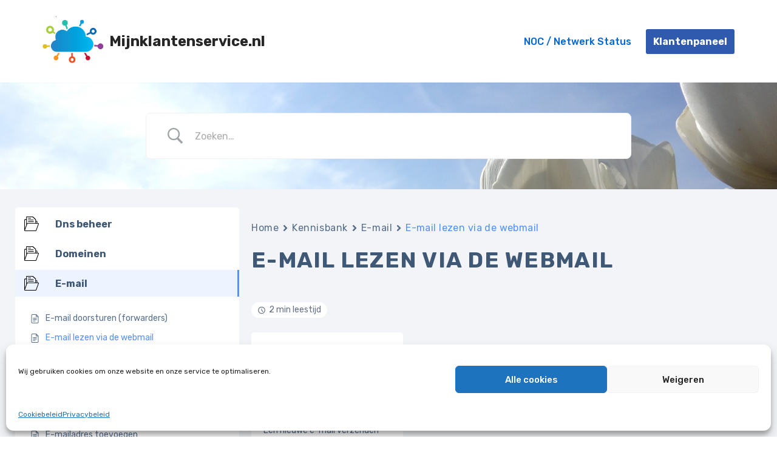

--- FILE ---
content_type: text/html; charset=UTF-8
request_url: https://mijnklantenservice.nl/docs/e-mail-lezen-via-de-webmail/
body_size: 34718
content:
<!DOCTYPE html>
<html lang="nl-NL">

<head>
	
	<meta charset="UTF-8">
	<meta name="viewport" content="width=device-width, initial-scale=1, minimum-scale=1">
	<link rel="profile" href="https://gmpg.org/xfn/11">
		<meta name='robots' content='index, follow, max-image-preview:large, max-snippet:-1, max-video-preview:-1' />
	<style>img:is([sizes="auto" i], [sizes^="auto," i]) { contain-intrinsic-size: 3000px 1500px }</style>
	
	<!-- This site is optimized with the Yoast SEO plugin v26.7 - https://yoast.com/wordpress/plugins/seo/ -->
	<title>E-mail lezen via de webmail - Mijnklantenservice.nl</title>
	<meta name="description" content="U heeft altijd toegang tot uw e-mail. Uw e-mail is namelijk te lezen via de webmail. Informatie over de mogelijkheden en het gebruik vindt u hier." />
	<link rel="canonical" href="https://mijnklantenservice.nl/kennisbank/e-mail-lezen-via-de-webmail/" />
	<meta property="og:locale" content="nl_NL" />
	<meta property="og:type" content="article" />
	<meta property="og:title" content="E-mail lezen via de webmail - Mijnklantenservice.nl" />
	<meta property="og:description" content="U heeft altijd toegang tot uw e-mail. Uw e-mail is namelijk te lezen via de webmail. Informatie over de mogelijkheden en het gebruik vindt u hier." />
	<meta property="og:url" content="https://mijnklantenservice.nl/kennisbank/e-mail-lezen-via-de-webmail/" />
	<meta property="og:site_name" content="Mijnklantenservice.nl" />
	<meta property="article:modified_time" content="2020-09-01T19:55:40+00:00" />
	<meta property="og:image" content="https://mijnklantenservice.nl/wp-content/uploads/2020/04/Inloggen-Webmail.png" />
	<meta name="twitter:card" content="summary_large_image" />
	<meta name="twitter:label1" content="Geschatte leestijd" />
	<meta name="twitter:data1" content="2 minuten" />
	<script type="application/ld+json" class="yoast-schema-graph">{"@context":"https://schema.org","@graph":[{"@type":"WebPage","@id":"https://mijnklantenservice.nl/kennisbank/e-mail-lezen-via-de-webmail/","url":"https://mijnklantenservice.nl/kennisbank/e-mail-lezen-via-de-webmail/","name":"E-mail lezen via de webmail - Mijnklantenservice.nl","isPartOf":{"@id":"https://mijnklantenservice.nl/#website"},"primaryImageOfPage":{"@id":"https://mijnklantenservice.nl/kennisbank/e-mail-lezen-via-de-webmail/#primaryimage"},"image":{"@id":"https://mijnklantenservice.nl/kennisbank/e-mail-lezen-via-de-webmail/#primaryimage"},"thumbnailUrl":"https://mijnklantenservice.nl/wp-content/uploads/2020/04/Inloggen-Webmail.png","datePublished":"2020-04-07T16:30:23+00:00","dateModified":"2020-09-01T19:55:40+00:00","description":"U heeft altijd toegang tot uw e-mail. Uw e-mail is namelijk te lezen via de webmail. Informatie over de mogelijkheden en het gebruik vindt u hier.","breadcrumb":{"@id":"https://mijnklantenservice.nl/kennisbank/e-mail-lezen-via-de-webmail/#breadcrumb"},"inLanguage":"nl-NL","potentialAction":[{"@type":"ReadAction","target":["https://mijnklantenservice.nl/kennisbank/e-mail-lezen-via-de-webmail/"]}]},{"@type":"ImageObject","inLanguage":"nl-NL","@id":"https://mijnklantenservice.nl/kennisbank/e-mail-lezen-via-de-webmail/#primaryimage","url":"https://mijnklantenservice.nl/wp-content/uploads/2020/04/Inloggen-Webmail.png","contentUrl":"https://mijnklantenservice.nl/wp-content/uploads/2020/04/Inloggen-Webmail.png","width":355,"height":337,"caption":"Webmail inlogpagina"},{"@type":"BreadcrumbList","@id":"https://mijnklantenservice.nl/kennisbank/e-mail-lezen-via-de-webmail/#breadcrumb","itemListElement":[{"@type":"ListItem","position":1,"name":"Home","item":"https://mijnklantenservice.nl/"},{"@type":"ListItem","position":2,"name":"E-mail lezen via de webmail"}]},{"@type":"WebSite","@id":"https://mijnklantenservice.nl/#website","url":"https://mijnklantenservice.nl/","name":"Mijnklantenservice.nl","description":"Onderdeel van hostingprovider.nu","publisher":{"@id":"https://mijnklantenservice.nl/#organization"},"potentialAction":[{"@type":"SearchAction","target":{"@type":"EntryPoint","urlTemplate":"https://mijnklantenservice.nl/?s={search_term_string}"},"query-input":{"@type":"PropertyValueSpecification","valueRequired":true,"valueName":"search_term_string"}}],"inLanguage":"nl-NL"},{"@type":"Organization","@id":"https://mijnklantenservice.nl/#organization","name":"Mijnklantenservice.nl","url":"https://mijnklantenservice.nl/","logo":{"@type":"ImageObject","inLanguage":"nl-NL","@id":"https://mijnklantenservice.nl/#/schema/logo/image/","url":"https://mijnklantenservice.nl/wp-content/uploads/2020/03/Logo_CloudOnly.png","contentUrl":"https://mijnklantenservice.nl/wp-content/uploads/2020/03/Logo_CloudOnly.png","width":269,"height":269,"caption":"Mijnklantenservice.nl"},"image":{"@id":"https://mijnklantenservice.nl/#/schema/logo/image/"}}]}</script>
	<!-- / Yoast SEO plugin. -->


<link rel='dns-prefetch' href='//fonts.googleapis.com' />
<link rel="alternate" type="application/rss+xml" title="Mijnklantenservice.nl &raquo; feed" href="https://mijnklantenservice.nl/feed/" />
<link rel="alternate" type="application/rss+xml" title="Mijnklantenservice.nl &raquo; reacties feed" href="https://mijnklantenservice.nl/comments/feed/" />
<script>
window._wpemojiSettings = {"baseUrl":"https:\/\/s.w.org\/images\/core\/emoji\/16.0.1\/72x72\/","ext":".png","svgUrl":"https:\/\/s.w.org\/images\/core\/emoji\/16.0.1\/svg\/","svgExt":".svg","source":{"concatemoji":"https:\/\/mijnklantenservice.nl\/wp-includes\/js\/wp-emoji-release.min.js?ver=6.8.3"}};
/*! This file is auto-generated */
!function(s,n){var o,i,e;function c(e){try{var t={supportTests:e,timestamp:(new Date).valueOf()};sessionStorage.setItem(o,JSON.stringify(t))}catch(e){}}function p(e,t,n){e.clearRect(0,0,e.canvas.width,e.canvas.height),e.fillText(t,0,0);var t=new Uint32Array(e.getImageData(0,0,e.canvas.width,e.canvas.height).data),a=(e.clearRect(0,0,e.canvas.width,e.canvas.height),e.fillText(n,0,0),new Uint32Array(e.getImageData(0,0,e.canvas.width,e.canvas.height).data));return t.every(function(e,t){return e===a[t]})}function u(e,t){e.clearRect(0,0,e.canvas.width,e.canvas.height),e.fillText(t,0,0);for(var n=e.getImageData(16,16,1,1),a=0;a<n.data.length;a++)if(0!==n.data[a])return!1;return!0}function f(e,t,n,a){switch(t){case"flag":return n(e,"\ud83c\udff3\ufe0f\u200d\u26a7\ufe0f","\ud83c\udff3\ufe0f\u200b\u26a7\ufe0f")?!1:!n(e,"\ud83c\udde8\ud83c\uddf6","\ud83c\udde8\u200b\ud83c\uddf6")&&!n(e,"\ud83c\udff4\udb40\udc67\udb40\udc62\udb40\udc65\udb40\udc6e\udb40\udc67\udb40\udc7f","\ud83c\udff4\u200b\udb40\udc67\u200b\udb40\udc62\u200b\udb40\udc65\u200b\udb40\udc6e\u200b\udb40\udc67\u200b\udb40\udc7f");case"emoji":return!a(e,"\ud83e\udedf")}return!1}function g(e,t,n,a){var r="undefined"!=typeof WorkerGlobalScope&&self instanceof WorkerGlobalScope?new OffscreenCanvas(300,150):s.createElement("canvas"),o=r.getContext("2d",{willReadFrequently:!0}),i=(o.textBaseline="top",o.font="600 32px Arial",{});return e.forEach(function(e){i[e]=t(o,e,n,a)}),i}function t(e){var t=s.createElement("script");t.src=e,t.defer=!0,s.head.appendChild(t)}"undefined"!=typeof Promise&&(o="wpEmojiSettingsSupports",i=["flag","emoji"],n.supports={everything:!0,everythingExceptFlag:!0},e=new Promise(function(e){s.addEventListener("DOMContentLoaded",e,{once:!0})}),new Promise(function(t){var n=function(){try{var e=JSON.parse(sessionStorage.getItem(o));if("object"==typeof e&&"number"==typeof e.timestamp&&(new Date).valueOf()<e.timestamp+604800&&"object"==typeof e.supportTests)return e.supportTests}catch(e){}return null}();if(!n){if("undefined"!=typeof Worker&&"undefined"!=typeof OffscreenCanvas&&"undefined"!=typeof URL&&URL.createObjectURL&&"undefined"!=typeof Blob)try{var e="postMessage("+g.toString()+"("+[JSON.stringify(i),f.toString(),p.toString(),u.toString()].join(",")+"));",a=new Blob([e],{type:"text/javascript"}),r=new Worker(URL.createObjectURL(a),{name:"wpTestEmojiSupports"});return void(r.onmessage=function(e){c(n=e.data),r.terminate(),t(n)})}catch(e){}c(n=g(i,f,p,u))}t(n)}).then(function(e){for(var t in e)n.supports[t]=e[t],n.supports.everything=n.supports.everything&&n.supports[t],"flag"!==t&&(n.supports.everythingExceptFlag=n.supports.everythingExceptFlag&&n.supports[t]);n.supports.everythingExceptFlag=n.supports.everythingExceptFlag&&!n.supports.flag,n.DOMReady=!1,n.readyCallback=function(){n.DOMReady=!0}}).then(function(){return e}).then(function(){var e;n.supports.everything||(n.readyCallback(),(e=n.source||{}).concatemoji?t(e.concatemoji):e.wpemoji&&e.twemoji&&(t(e.twemoji),t(e.wpemoji)))}))}((window,document),window._wpemojiSettings);
</script>
<style id='wp-emoji-styles-inline-css'>

	img.wp-smiley, img.emoji {
		display: inline !important;
		border: none !important;
		box-shadow: none !important;
		height: 1em !important;
		width: 1em !important;
		margin: 0 0.07em !important;
		vertical-align: -0.1em !important;
		background: none !important;
		padding: 0 !important;
	}
</style>
<link rel='stylesheet' id='wp-block-library-css' href='https://mijnklantenservice.nl/wp-includes/css/dist/block-library/style.min.css?ver=6.8.3' media='all' />
<style id='classic-theme-styles-inline-css'>
/*! This file is auto-generated */
.wp-block-button__link{color:#fff;background-color:#32373c;border-radius:9999px;box-shadow:none;text-decoration:none;padding:calc(.667em + 2px) calc(1.333em + 2px);font-size:1.125em}.wp-block-file__button{background:#32373c;color:#fff;text-decoration:none}
</style>
<link rel='stylesheet' id='betterdocs-blocks-category-slate-layout-css' href='https://mijnklantenservice.nl/wp-content/plugins/betterdocs/assets/blocks/category-slate-layout/default.css?ver=4.3.4' media='all' />
<style id='global-styles-inline-css'>
:root{--wp--preset--aspect-ratio--square: 1;--wp--preset--aspect-ratio--4-3: 4/3;--wp--preset--aspect-ratio--3-4: 3/4;--wp--preset--aspect-ratio--3-2: 3/2;--wp--preset--aspect-ratio--2-3: 2/3;--wp--preset--aspect-ratio--16-9: 16/9;--wp--preset--aspect-ratio--9-16: 9/16;--wp--preset--color--black: #000000;--wp--preset--color--cyan-bluish-gray: #abb8c3;--wp--preset--color--white: #ffffff;--wp--preset--color--pale-pink: #f78da7;--wp--preset--color--vivid-red: #cf2e2e;--wp--preset--color--luminous-vivid-orange: #ff6900;--wp--preset--color--luminous-vivid-amber: #fcb900;--wp--preset--color--light-green-cyan: #7bdcb5;--wp--preset--color--vivid-green-cyan: #00d084;--wp--preset--color--pale-cyan-blue: #8ed1fc;--wp--preset--color--vivid-cyan-blue: #0693e3;--wp--preset--color--vivid-purple: #9b51e0;--wp--preset--color--neve-link-color: var(--nv-primary-accent);--wp--preset--color--neve-link-hover-color: var(--nv-secondary-accent);--wp--preset--color--nv-site-bg: var(--nv-site-bg);--wp--preset--color--nv-light-bg: var(--nv-light-bg);--wp--preset--color--nv-dark-bg: var(--nv-dark-bg);--wp--preset--color--neve-text-color: var(--nv-text-color);--wp--preset--color--nv-text-dark-bg: var(--nv-text-dark-bg);--wp--preset--color--nv-c-1: var(--nv-c-1);--wp--preset--color--nv-c-2: var(--nv-c-2);--wp--preset--gradient--vivid-cyan-blue-to-vivid-purple: linear-gradient(135deg,rgba(6,147,227,1) 0%,rgb(155,81,224) 100%);--wp--preset--gradient--light-green-cyan-to-vivid-green-cyan: linear-gradient(135deg,rgb(122,220,180) 0%,rgb(0,208,130) 100%);--wp--preset--gradient--luminous-vivid-amber-to-luminous-vivid-orange: linear-gradient(135deg,rgba(252,185,0,1) 0%,rgba(255,105,0,1) 100%);--wp--preset--gradient--luminous-vivid-orange-to-vivid-red: linear-gradient(135deg,rgba(255,105,0,1) 0%,rgb(207,46,46) 100%);--wp--preset--gradient--very-light-gray-to-cyan-bluish-gray: linear-gradient(135deg,rgb(238,238,238) 0%,rgb(169,184,195) 100%);--wp--preset--gradient--cool-to-warm-spectrum: linear-gradient(135deg,rgb(74,234,220) 0%,rgb(151,120,209) 20%,rgb(207,42,186) 40%,rgb(238,44,130) 60%,rgb(251,105,98) 80%,rgb(254,248,76) 100%);--wp--preset--gradient--blush-light-purple: linear-gradient(135deg,rgb(255,206,236) 0%,rgb(152,150,240) 100%);--wp--preset--gradient--blush-bordeaux: linear-gradient(135deg,rgb(254,205,165) 0%,rgb(254,45,45) 50%,rgb(107,0,62) 100%);--wp--preset--gradient--luminous-dusk: linear-gradient(135deg,rgb(255,203,112) 0%,rgb(199,81,192) 50%,rgb(65,88,208) 100%);--wp--preset--gradient--pale-ocean: linear-gradient(135deg,rgb(255,245,203) 0%,rgb(182,227,212) 50%,rgb(51,167,181) 100%);--wp--preset--gradient--electric-grass: linear-gradient(135deg,rgb(202,248,128) 0%,rgb(113,206,126) 100%);--wp--preset--gradient--midnight: linear-gradient(135deg,rgb(2,3,129) 0%,rgb(40,116,252) 100%);--wp--preset--font-size--small: 13px;--wp--preset--font-size--medium: 20px;--wp--preset--font-size--large: 36px;--wp--preset--font-size--x-large: 42px;--wp--preset--spacing--20: 0.44rem;--wp--preset--spacing--30: 0.67rem;--wp--preset--spacing--40: 1rem;--wp--preset--spacing--50: 1.5rem;--wp--preset--spacing--60: 2.25rem;--wp--preset--spacing--70: 3.38rem;--wp--preset--spacing--80: 5.06rem;--wp--preset--shadow--natural: 6px 6px 9px rgba(0, 0, 0, 0.2);--wp--preset--shadow--deep: 12px 12px 50px rgba(0, 0, 0, 0.4);--wp--preset--shadow--sharp: 6px 6px 0px rgba(0, 0, 0, 0.2);--wp--preset--shadow--outlined: 6px 6px 0px -3px rgba(255, 255, 255, 1), 6px 6px rgba(0, 0, 0, 1);--wp--preset--shadow--crisp: 6px 6px 0px rgba(0, 0, 0, 1);}:where(.is-layout-flex){gap: 0.5em;}:where(.is-layout-grid){gap: 0.5em;}body .is-layout-flex{display: flex;}.is-layout-flex{flex-wrap: wrap;align-items: center;}.is-layout-flex > :is(*, div){margin: 0;}body .is-layout-grid{display: grid;}.is-layout-grid > :is(*, div){margin: 0;}:where(.wp-block-columns.is-layout-flex){gap: 2em;}:where(.wp-block-columns.is-layout-grid){gap: 2em;}:where(.wp-block-post-template.is-layout-flex){gap: 1.25em;}:where(.wp-block-post-template.is-layout-grid){gap: 1.25em;}.has-black-color{color: var(--wp--preset--color--black) !important;}.has-cyan-bluish-gray-color{color: var(--wp--preset--color--cyan-bluish-gray) !important;}.has-white-color{color: var(--wp--preset--color--white) !important;}.has-pale-pink-color{color: var(--wp--preset--color--pale-pink) !important;}.has-vivid-red-color{color: var(--wp--preset--color--vivid-red) !important;}.has-luminous-vivid-orange-color{color: var(--wp--preset--color--luminous-vivid-orange) !important;}.has-luminous-vivid-amber-color{color: var(--wp--preset--color--luminous-vivid-amber) !important;}.has-light-green-cyan-color{color: var(--wp--preset--color--light-green-cyan) !important;}.has-vivid-green-cyan-color{color: var(--wp--preset--color--vivid-green-cyan) !important;}.has-pale-cyan-blue-color{color: var(--wp--preset--color--pale-cyan-blue) !important;}.has-vivid-cyan-blue-color{color: var(--wp--preset--color--vivid-cyan-blue) !important;}.has-vivid-purple-color{color: var(--wp--preset--color--vivid-purple) !important;}.has-neve-link-color-color{color: var(--wp--preset--color--neve-link-color) !important;}.has-neve-link-hover-color-color{color: var(--wp--preset--color--neve-link-hover-color) !important;}.has-nv-site-bg-color{color: var(--wp--preset--color--nv-site-bg) !important;}.has-nv-light-bg-color{color: var(--wp--preset--color--nv-light-bg) !important;}.has-nv-dark-bg-color{color: var(--wp--preset--color--nv-dark-bg) !important;}.has-neve-text-color-color{color: var(--wp--preset--color--neve-text-color) !important;}.has-nv-text-dark-bg-color{color: var(--wp--preset--color--nv-text-dark-bg) !important;}.has-nv-c-1-color{color: var(--wp--preset--color--nv-c-1) !important;}.has-nv-c-2-color{color: var(--wp--preset--color--nv-c-2) !important;}.has-black-background-color{background-color: var(--wp--preset--color--black) !important;}.has-cyan-bluish-gray-background-color{background-color: var(--wp--preset--color--cyan-bluish-gray) !important;}.has-white-background-color{background-color: var(--wp--preset--color--white) !important;}.has-pale-pink-background-color{background-color: var(--wp--preset--color--pale-pink) !important;}.has-vivid-red-background-color{background-color: var(--wp--preset--color--vivid-red) !important;}.has-luminous-vivid-orange-background-color{background-color: var(--wp--preset--color--luminous-vivid-orange) !important;}.has-luminous-vivid-amber-background-color{background-color: var(--wp--preset--color--luminous-vivid-amber) !important;}.has-light-green-cyan-background-color{background-color: var(--wp--preset--color--light-green-cyan) !important;}.has-vivid-green-cyan-background-color{background-color: var(--wp--preset--color--vivid-green-cyan) !important;}.has-pale-cyan-blue-background-color{background-color: var(--wp--preset--color--pale-cyan-blue) !important;}.has-vivid-cyan-blue-background-color{background-color: var(--wp--preset--color--vivid-cyan-blue) !important;}.has-vivid-purple-background-color{background-color: var(--wp--preset--color--vivid-purple) !important;}.has-neve-link-color-background-color{background-color: var(--wp--preset--color--neve-link-color) !important;}.has-neve-link-hover-color-background-color{background-color: var(--wp--preset--color--neve-link-hover-color) !important;}.has-nv-site-bg-background-color{background-color: var(--wp--preset--color--nv-site-bg) !important;}.has-nv-light-bg-background-color{background-color: var(--wp--preset--color--nv-light-bg) !important;}.has-nv-dark-bg-background-color{background-color: var(--wp--preset--color--nv-dark-bg) !important;}.has-neve-text-color-background-color{background-color: var(--wp--preset--color--neve-text-color) !important;}.has-nv-text-dark-bg-background-color{background-color: var(--wp--preset--color--nv-text-dark-bg) !important;}.has-nv-c-1-background-color{background-color: var(--wp--preset--color--nv-c-1) !important;}.has-nv-c-2-background-color{background-color: var(--wp--preset--color--nv-c-2) !important;}.has-black-border-color{border-color: var(--wp--preset--color--black) !important;}.has-cyan-bluish-gray-border-color{border-color: var(--wp--preset--color--cyan-bluish-gray) !important;}.has-white-border-color{border-color: var(--wp--preset--color--white) !important;}.has-pale-pink-border-color{border-color: var(--wp--preset--color--pale-pink) !important;}.has-vivid-red-border-color{border-color: var(--wp--preset--color--vivid-red) !important;}.has-luminous-vivid-orange-border-color{border-color: var(--wp--preset--color--luminous-vivid-orange) !important;}.has-luminous-vivid-amber-border-color{border-color: var(--wp--preset--color--luminous-vivid-amber) !important;}.has-light-green-cyan-border-color{border-color: var(--wp--preset--color--light-green-cyan) !important;}.has-vivid-green-cyan-border-color{border-color: var(--wp--preset--color--vivid-green-cyan) !important;}.has-pale-cyan-blue-border-color{border-color: var(--wp--preset--color--pale-cyan-blue) !important;}.has-vivid-cyan-blue-border-color{border-color: var(--wp--preset--color--vivid-cyan-blue) !important;}.has-vivid-purple-border-color{border-color: var(--wp--preset--color--vivid-purple) !important;}.has-neve-link-color-border-color{border-color: var(--wp--preset--color--neve-link-color) !important;}.has-neve-link-hover-color-border-color{border-color: var(--wp--preset--color--neve-link-hover-color) !important;}.has-nv-site-bg-border-color{border-color: var(--wp--preset--color--nv-site-bg) !important;}.has-nv-light-bg-border-color{border-color: var(--wp--preset--color--nv-light-bg) !important;}.has-nv-dark-bg-border-color{border-color: var(--wp--preset--color--nv-dark-bg) !important;}.has-neve-text-color-border-color{border-color: var(--wp--preset--color--neve-text-color) !important;}.has-nv-text-dark-bg-border-color{border-color: var(--wp--preset--color--nv-text-dark-bg) !important;}.has-nv-c-1-border-color{border-color: var(--wp--preset--color--nv-c-1) !important;}.has-nv-c-2-border-color{border-color: var(--wp--preset--color--nv-c-2) !important;}.has-vivid-cyan-blue-to-vivid-purple-gradient-background{background: var(--wp--preset--gradient--vivid-cyan-blue-to-vivid-purple) !important;}.has-light-green-cyan-to-vivid-green-cyan-gradient-background{background: var(--wp--preset--gradient--light-green-cyan-to-vivid-green-cyan) !important;}.has-luminous-vivid-amber-to-luminous-vivid-orange-gradient-background{background: var(--wp--preset--gradient--luminous-vivid-amber-to-luminous-vivid-orange) !important;}.has-luminous-vivid-orange-to-vivid-red-gradient-background{background: var(--wp--preset--gradient--luminous-vivid-orange-to-vivid-red) !important;}.has-very-light-gray-to-cyan-bluish-gray-gradient-background{background: var(--wp--preset--gradient--very-light-gray-to-cyan-bluish-gray) !important;}.has-cool-to-warm-spectrum-gradient-background{background: var(--wp--preset--gradient--cool-to-warm-spectrum) !important;}.has-blush-light-purple-gradient-background{background: var(--wp--preset--gradient--blush-light-purple) !important;}.has-blush-bordeaux-gradient-background{background: var(--wp--preset--gradient--blush-bordeaux) !important;}.has-luminous-dusk-gradient-background{background: var(--wp--preset--gradient--luminous-dusk) !important;}.has-pale-ocean-gradient-background{background: var(--wp--preset--gradient--pale-ocean) !important;}.has-electric-grass-gradient-background{background: var(--wp--preset--gradient--electric-grass) !important;}.has-midnight-gradient-background{background: var(--wp--preset--gradient--midnight) !important;}.has-small-font-size{font-size: var(--wp--preset--font-size--small) !important;}.has-medium-font-size{font-size: var(--wp--preset--font-size--medium) !important;}.has-large-font-size{font-size: var(--wp--preset--font-size--large) !important;}.has-x-large-font-size{font-size: var(--wp--preset--font-size--x-large) !important;}
:where(.wp-block-post-template.is-layout-flex){gap: 1.25em;}:where(.wp-block-post-template.is-layout-grid){gap: 1.25em;}
:where(.wp-block-columns.is-layout-flex){gap: 2em;}:where(.wp-block-columns.is-layout-grid){gap: 2em;}
:root :where(.wp-block-pullquote){font-size: 1.5em;line-height: 1.6;}
</style>
<link rel='stylesheet' id='dashicons-css' href='https://mijnklantenservice.nl/wp-includes/css/dashicons.min.css?ver=6.8.3' media='all' />
<link rel='stylesheet' id='admin-bar-css' href='https://mijnklantenservice.nl/wp-includes/css/admin-bar.min.css?ver=6.8.3' media='all' />
<style id='admin-bar-inline-css'>

    /* Hide CanvasJS credits for P404 charts specifically */
    #p404RedirectChart .canvasjs-chart-credit {
        display: none !important;
    }
    
    #p404RedirectChart canvas {
        border-radius: 6px;
    }

    .p404-redirect-adminbar-weekly-title {
        font-weight: bold;
        font-size: 14px;
        color: #fff;
        margin-bottom: 6px;
    }

    #wpadminbar #wp-admin-bar-p404_free_top_button .ab-icon:before {
        content: "\f103";
        color: #dc3545;
        top: 3px;
    }
    
    #wp-admin-bar-p404_free_top_button .ab-item {
        min-width: 80px !important;
        padding: 0px !important;
    }
    
    /* Ensure proper positioning and z-index for P404 dropdown */
    .p404-redirect-adminbar-dropdown-wrap { 
        min-width: 0; 
        padding: 0;
        position: static !important;
    }
    
    #wpadminbar #wp-admin-bar-p404_free_top_button_dropdown {
        position: static !important;
    }
    
    #wpadminbar #wp-admin-bar-p404_free_top_button_dropdown .ab-item {
        padding: 0 !important;
        margin: 0 !important;
    }
    
    .p404-redirect-dropdown-container {
        min-width: 340px;
        padding: 18px 18px 12px 18px;
        background: #23282d !important;
        color: #fff;
        border-radius: 12px;
        box-shadow: 0 8px 32px rgba(0,0,0,0.25);
        margin-top: 10px;
        position: relative !important;
        z-index: 999999 !important;
        display: block !important;
        border: 1px solid #444;
    }
    
    /* Ensure P404 dropdown appears on hover */
    #wpadminbar #wp-admin-bar-p404_free_top_button .p404-redirect-dropdown-container { 
        display: none !important;
    }
    
    #wpadminbar #wp-admin-bar-p404_free_top_button:hover .p404-redirect-dropdown-container { 
        display: block !important;
    }
    
    #wpadminbar #wp-admin-bar-p404_free_top_button:hover #wp-admin-bar-p404_free_top_button_dropdown .p404-redirect-dropdown-container {
        display: block !important;
    }
    
    .p404-redirect-card {
        background: #2c3338;
        border-radius: 8px;
        padding: 18px 18px 12px 18px;
        box-shadow: 0 2px 8px rgba(0,0,0,0.07);
        display: flex;
        flex-direction: column;
        align-items: flex-start;
        border: 1px solid #444;
    }
    
    .p404-redirect-btn {
        display: inline-block;
        background: #dc3545;
        color: #fff !important;
        font-weight: bold;
        padding: 5px 22px;
        border-radius: 8px;
        text-decoration: none;
        font-size: 17px;
        transition: background 0.2s, box-shadow 0.2s;
        margin-top: 8px;
        box-shadow: 0 2px 8px rgba(220,53,69,0.15);
        text-align: center;
        line-height: 1.6;
    }
    
    .p404-redirect-btn:hover {
        background: #c82333;
        color: #fff !important;
        box-shadow: 0 4px 16px rgba(220,53,69,0.25);
    }
    
    /* Prevent conflicts with other admin bar dropdowns */
    #wpadminbar .ab-top-menu > li:hover > .ab-item,
    #wpadminbar .ab-top-menu > li.hover > .ab-item {
        z-index: auto;
    }
    
    #wpadminbar #wp-admin-bar-p404_free_top_button:hover > .ab-item {
        z-index: 999998 !important;
    }
    
</style>
<link rel='stylesheet' id='cmplz-general-css' href='https://mijnklantenservice.nl/wp-content/plugins/complianz-gdpr/assets/css/cookieblocker.min.css?ver=1765923513' media='all' />
<link rel='stylesheet' id='neve-style-css' href='https://mijnklantenservice.nl/wp-content/themes/neve/style-main-new.min.css?ver=4.2.2' media='all' />
<style id='neve-style-inline-css'>
.is-menu-sidebar .header-menu-sidebar { visibility: visible; }.is-menu-sidebar.menu_sidebar_slide_left .header-menu-sidebar { transform: translate3d(0, 0, 0); left: 0; }.is-menu-sidebar.menu_sidebar_slide_right .header-menu-sidebar { transform: translate3d(0, 0, 0); right: 0; }.is-menu-sidebar.menu_sidebar_pull_right .header-menu-sidebar, .is-menu-sidebar.menu_sidebar_pull_left .header-menu-sidebar { transform: translateX(0); }.is-menu-sidebar.menu_sidebar_dropdown .header-menu-sidebar { height: auto; }.is-menu-sidebar.menu_sidebar_dropdown .header-menu-sidebar-inner { max-height: 400px; padding: 20px 0; }.is-menu-sidebar.menu_sidebar_full_canvas .header-menu-sidebar { opacity: 1; }.header-menu-sidebar .menu-item-nav-search:not(.floating) { pointer-events: none; }.header-menu-sidebar .menu-item-nav-search .is-menu-sidebar { pointer-events: unset; }@media screen and (max-width: 960px) { .builder-item.cr .item--inner { --textalign: center; --justify: center; } }
.nv-meta-list li.meta:not(:last-child):after { content:"/" }.nv-meta-list .no-mobile{
			display:none;
		}.nv-meta-list li.last::after{
			content: ""!important;
		}@media (min-width: 769px) {
			.nv-meta-list .no-mobile {
				display: inline-block;
			}
			.nv-meta-list li.last:not(:last-child)::after {
		 		content: "/" !important;
			}
		}
 :root{ --container: 748px;--postwidth:100%; --primarybtnbg: var(--nv-primary-accent); --primarybtnhoverbg: var(--nv-primary-accent); --primarybtncolor: #fff; --secondarybtncolor: var(--nv-primary-accent); --primarybtnhovercolor: #fff; --secondarybtnhovercolor: var(--nv-primary-accent);--primarybtnborderradius:3px;--secondarybtnborderradius:3px;--secondarybtnborderwidth:3px;--btnpadding:13px 15px;--primarybtnpadding:13px 15px;--secondarybtnpadding:calc(13px - 3px) calc(15px - 3px); --bodyfontfamily: Rubik; --bodyfontsize: 15px; --bodylineheight: 1.6; --bodyletterspacing: 0px; --bodyfontweight: 400; --bodytexttransform: none; --headingsfontfamily: Rubik; --h1fontsize: 36px; --h1fontweight: 700; --h1lineheight: 1.2; --h1letterspacing: 0px; --h1texttransform: none; --h2fontsize: 28px; --h2fontweight: 700; --h2lineheight: 1.3; --h2letterspacing: 0px; --h2texttransform: none; --h3fontsize: 24px; --h3fontweight: 700; --h3lineheight: 1.4; --h3letterspacing: 0px; --h3texttransform: none; --h4fontsize: 20px; --h4fontweight: 700; --h4lineheight: 1.6; --h4letterspacing: 0px; --h4texttransform: none; --h5fontsize: 16px; --h5fontweight: 700; --h5lineheight: 1.6; --h5letterspacing: 0px; --h5texttransform: none; --h6fontsize: 14px; --h6fontweight: 700; --h6lineheight: 1.6; --h6letterspacing: 0px; --h6texttransform: none;--formfieldborderwidth:2px;--formfieldborderradius:3px; --formfieldbgcolor: var(--nv-site-bg); --formfieldbordercolor: #dddddd; --formfieldcolor: var(--nv-text-color);--formfieldpadding:10px 12px; } .nv-index-posts{ --borderradius:0px; } .has-neve-button-color-color{ color: var(--nv-primary-accent)!important; } .has-neve-button-color-background-color{ background-color: var(--nv-primary-accent)!important; } .single-post-container .alignfull > [class*="__inner-container"], .single-post-container .alignwide > [class*="__inner-container"]{ max-width:718px } .nv-meta-list{ --avatarsize: 20px; } .single .nv-meta-list{ --avatarsize: 20px; } .nv-is-boxed.nv-comments-wrap{ --padding:20px; } .nv-is-boxed.comment-respond{ --padding:20px; } .single:not(.single-product), .page{ --c-vspace:0 0 0 0;; } .scroll-to-top{ --color: var(--nv-text-dark-bg);--padding:8px 10px; --borderradius: 3px; --bgcolor: var(--nv-primary-accent); --hovercolor: var(--nv-text-dark-bg); --hoverbgcolor: var(--nv-primary-accent);--size:16px; } .global-styled{ --bgcolor: var(--nv-site-bg); } .header-top{ --rowbcolor: var(--nv-light-bg); --color: var(--nv-text-dark-bg); --bgcolor: #24292e; } .header-main{ --rowbcolor: var(--nv-light-bg); --color: var(--nv-text-color); --bgcolor: #ffffff; } .header-bottom{ --rowbcolor: var(--nv-light-bg); --color: var(--nv-text-color); --bgcolor: #ffffff; } .header-menu-sidebar-bg{ --justify: flex-start; --textalign: left;--flexg: 1;--wrapdropdownwidth: auto; --color: var(--nv-text-color); --bgcolor: #ffffff; } .header-menu-sidebar{ width: 360px; } .builder-item--logo{ --maxwidth: 75px; --fs: 24px;--padding:10px 0;--margin:0; --textalign: left;--justify: flex-start; } .builder-item--nav-icon,.header-menu-sidebar .close-sidebar-panel .navbar-toggle{ --borderradius:0; } .builder-item--nav-icon{ --label-margin:0 5px 0 0;;--padding:10px 15px;--margin:0; } .builder-item--primary-menu{ --color: #0366d6; --hovercolor: var(--nv-secondary-accent); --hovertextcolor: var(--nv-text-color); --activecolor: var(--nv-primary-accent); --spacing: 20px; --height: 25px;--padding:0;--margin:0; --fontsize: 1em; --lineheight: 1.6; --letterspacing: 0px; --fontweight: 500; --texttransform: none; --iconsize: 1em; } .hfg-is-group.has-primary-menu .inherit-ff{ --inheritedfw: 500; } .builder-item--button_base{ --primarybtnbg: var(--nv-primary-accent); --primarybtncolor: #fff; --primarybtnhoverbg: var(--nv-primary-accent); --primarybtnhovercolor: #fff;--primarybtnborderradius:3px;--primarybtnshadow:none;--primarybtnhovershadow:none;--padding:8px 12px;--margin:0; } .footer-top-inner .row{ grid-template-columns:1fr 1fr 1fr; --valign: flex-start; } .footer-top{ --rowbcolor: var(--nv-light-bg); --color: var(--nv-text-color); --bgcolor: #ffffff; } .footer-main-inner .row{ grid-template-columns:1fr 1fr 1fr; --valign: flex-start; } .footer-main{ --rowbcolor: var(--nv-light-bg); --color: var(--nv-text-color); --bgcolor: var(--nv-site-bg); } .footer-bottom-inner .row{ grid-template-columns:1fr; --valign: flex-start; } .footer-bottom{ --rowbcolor: var(--nv-light-bg); --color: var(--nv-text-dark-bg); --bgcolor: #24292e; } @media(min-width: 576px){ :root{ --container: 992px;--postwidth:100%;--btnpadding:13px 15px;--primarybtnpadding:13px 15px;--secondarybtnpadding:calc(13px - 3px) calc(15px - 3px); --bodyfontsize: 16px; --bodylineheight: 1.6; --bodyletterspacing: 0px; --h1fontsize: 38px; --h1lineheight: 1.2; --h1letterspacing: 0px; --h2fontsize: 30px; --h2lineheight: 1.2; --h2letterspacing: 0px; --h3fontsize: 26px; --h3lineheight: 1.4; --h3letterspacing: 0px; --h4fontsize: 22px; --h4lineheight: 1.5; --h4letterspacing: 0px; --h5fontsize: 18px; --h5lineheight: 1.6; --h5letterspacing: 0px; --h6fontsize: 14px; --h6lineheight: 1.6; --h6letterspacing: 0px; } .single-post-container .alignfull > [class*="__inner-container"], .single-post-container .alignwide > [class*="__inner-container"]{ max-width:962px } .nv-meta-list{ --avatarsize: 20px; } .single .nv-meta-list{ --avatarsize: 20px; } .nv-is-boxed.nv-comments-wrap{ --padding:30px; } .nv-is-boxed.comment-respond{ --padding:30px; } .single:not(.single-product), .page{ --c-vspace:0 0 0 0;; } .scroll-to-top{ --padding:8px 10px;--size:16px; } .header-menu-sidebar-bg{ --justify: flex-start; --textalign: left;--flexg: 1;--wrapdropdownwidth: auto; } .header-menu-sidebar{ width: 360px; } .builder-item--logo{ --maxwidth: 120px; --fs: 24px;--padding:10px 0;--margin:0; --textalign: left;--justify: flex-start; } .builder-item--nav-icon{ --label-margin:0 5px 0 0;;--padding:10px 15px;--margin:0; } .builder-item--primary-menu{ --spacing: 20px; --height: 25px;--padding:0;--margin:0; --fontsize: 1em; --lineheight: 1.6; --letterspacing: 0px; --iconsize: 1em; } .builder-item--button_base{ --padding:8px 12px;--margin:0; } }@media(min-width: 960px){ :root{ --container: 1170px;--postwidth:100%;--btnpadding:13px 15px;--primarybtnpadding:13px 15px;--secondarybtnpadding:calc(13px - 3px) calc(15px - 3px); --bodyfontsize: 16px; --bodylineheight: 1.7; --bodyletterspacing: 0px; --h1fontsize: 40px; --h1lineheight: 1.1; --h1letterspacing: 0px; --h2fontsize: 32px; --h2lineheight: 1.2; --h2letterspacing: 0px; --h3fontsize: 28px; --h3lineheight: 1.4; --h3letterspacing: 0px; --h4fontsize: 24px; --h4lineheight: 1.5; --h4letterspacing: 0px; --h5fontsize: 20px; --h5lineheight: 1.6; --h5letterspacing: 0px; --h6fontsize: 16px; --h6lineheight: 1.6; --h6letterspacing: 0px; } body:not(.single):not(.archive):not(.blog):not(.search):not(.error404) .neve-main > .container .col, body.post-type-archive-course .neve-main > .container .col, body.post-type-archive-llms_membership .neve-main > .container .col{ max-width: 100%; } body:not(.single):not(.archive):not(.blog):not(.search):not(.error404) .nv-sidebar-wrap, body.post-type-archive-course .nv-sidebar-wrap, body.post-type-archive-llms_membership .nv-sidebar-wrap{ max-width: 0%; } .neve-main > .archive-container .nv-index-posts.col{ max-width: 100%; } .neve-main > .archive-container .nv-sidebar-wrap{ max-width: 0%; } .neve-main > .single-post-container .nv-single-post-wrap.col{ max-width: 70%; } .single-post-container .alignfull > [class*="__inner-container"], .single-post-container .alignwide > [class*="__inner-container"]{ max-width:789px } .container-fluid.single-post-container .alignfull > [class*="__inner-container"], .container-fluid.single-post-container .alignwide > [class*="__inner-container"]{ max-width:calc(70% + 15px) } .neve-main > .single-post-container .nv-sidebar-wrap{ max-width: 30%; } .nv-meta-list{ --avatarsize: 20px; } .single .nv-meta-list{ --avatarsize: 20px; } .nv-is-boxed.nv-comments-wrap{ --padding:40px; } .nv-is-boxed.comment-respond{ --padding:40px; } .single:not(.single-product), .page{ --c-vspace:0 0 0 0;; } .scroll-to-top{ --padding:8px 10px;--size:16px; } .header-menu-sidebar-bg{ --justify: flex-start; --textalign: left;--flexg: 1;--wrapdropdownwidth: auto; } .header-menu-sidebar{ width: 360px; } .builder-item--logo{ --maxwidth: 100px; --fs: 24px;--padding:10px 0;--margin:0; --textalign: left;--justify: flex-start; } .builder-item--nav-icon{ --label-margin:0 5px 0 0;;--padding:10px 15px;--margin:0; } .builder-item--primary-menu{ --spacing: 20px; --height: 25px;--padding:0;--margin:0; --fontsize: 1em; --lineheight: 1.6; --letterspacing: 0px; --iconsize: 1em; } .builder-item--button_base{ --padding:8px 12px;--margin:0; } }.nv-content-wrap .elementor a:not(.button):not(.wp-block-file__button){ text-decoration: none; }.scroll-to-top {right: 20px; border: none; position: fixed; bottom: 30px; display: none; opacity: 0; visibility: hidden; transition: opacity 0.3s ease-in-out, visibility 0.3s ease-in-out; align-items: center; justify-content: center; z-index: 999; } @supports (-webkit-overflow-scrolling: touch) { .scroll-to-top { bottom: 74px; } } .scroll-to-top.image { background-position: center; } .scroll-to-top .scroll-to-top-image { width: 100%; height: 100%; } .scroll-to-top .scroll-to-top-label { margin: 0; padding: 5px; } .scroll-to-top:hover { text-decoration: none; } .scroll-to-top.scroll-to-top-left {left: 20px; right: unset;} .scroll-to-top.scroll-show-mobile { display: flex; } @media (min-width: 960px) { .scroll-to-top { display: flex; } }.scroll-to-top { color: var(--color); padding: var(--padding); border-radius: var(--borderradius); background: var(--bgcolor); } .scroll-to-top:hover, .scroll-to-top:focus { color: var(--hovercolor); background: var(--hoverbgcolor); } .scroll-to-top-icon, .scroll-to-top.image .scroll-to-top-image { width: var(--size); height: var(--size); } .scroll-to-top-image { background-image: var(--bgimage); background-size: cover; }:root{--nv-primary-accent:#2f5aae;--nv-secondary-accent:#2f5aae;--nv-site-bg:#ffffff;--nv-light-bg:#f4f5f7;--nv-dark-bg:#121212;--nv-text-color:#272626;--nv-text-dark-bg:#ffffff;--nv-c-1:#9463ae;--nv-c-2:#be574b;--nv-fallback-ff:Arial, Helvetica, sans-serif;}
:root{--e-global-color-nvprimaryaccent:#2f5aae;--e-global-color-nvsecondaryaccent:#2f5aae;--e-global-color-nvsitebg:#ffffff;--e-global-color-nvlightbg:#f4f5f7;--e-global-color-nvdarkbg:#121212;--e-global-color-nvtextcolor:#272626;--e-global-color-nvtextdarkbg:#ffffff;--e-global-color-nvc1:#9463ae;--e-global-color-nvc2:#be574b;}
</style>
<link rel='stylesheet' id='betterdocs-single-css' href='https://mijnklantenservice.nl/wp-content/plugins/betterdocs/assets/public/css/single.css?ver=4.3.4' media='all' />
<link rel='stylesheet' id='betterdocs-article-summary-css' href='https://mijnklantenservice.nl/wp-content/plugins/betterdocs/assets/public/css/article-summary.css?ver=4.3.4' media='all' />
<link rel='stylesheet' id='simplebar-css' href='https://mijnklantenservice.nl/wp-content/plugins/betterdocs/assets/vendor/css/simplebar.css?ver=4.3.4' media='all' />
<link rel='stylesheet' id='neve-google-font-rubik-css' href='//fonts.googleapis.com/css?family=Rubik%3A400%2C700%2C500&#038;display=swap&#038;ver=4.2.2' media='all' />
<script src="https://mijnklantenservice.nl/wp-includes/js/jquery/jquery.min.js?ver=3.7.1" id="jquery-core-js"></script>
<script src="https://mijnklantenservice.nl/wp-includes/js/jquery/jquery-migrate.min.js?ver=3.4.1" id="jquery-migrate-js"></script>
<link rel="https://api.w.org/" href="https://mijnklantenservice.nl/wp-json/" /><link rel="alternate" title="JSON" type="application/json" href="https://mijnklantenservice.nl/wp-json/wp/v2/docs/337" /><link rel="EditURI" type="application/rsd+xml" title="RSD" href="https://mijnklantenservice.nl/xmlrpc.php?rsd" />
<meta name="generator" content="WordPress 6.8.3" />
<link rel='shortlink' href='https://mijnklantenservice.nl/?p=337' />
<link rel="alternate" title="oEmbed (JSON)" type="application/json+oembed" href="https://mijnklantenservice.nl/wp-json/oembed/1.0/embed?url=https%3A%2F%2Fmijnklantenservice.nl%2Fdocs%2Fe-mail-lezen-via-de-webmail%2F" />
<link rel="alternate" title="oEmbed (XML)" type="text/xml+oembed" href="https://mijnklantenservice.nl/wp-json/oembed/1.0/embed?url=https%3A%2F%2Fmijnklantenservice.nl%2Fdocs%2Fe-mail-lezen-via-de-webmail%2F&#038;format=xml" />
			<style>.cmplz-hidden {
					display: none !important;
				}</style><style type="text/css">.betterdocs-wrapper.betterdocs-docs-archive-wrapper{background-color:#ffffff;}.betterdocs-wrapper.betterdocs-docs-archive-wrapper .betterdocs-content-wrapper{padding-top:50px;padding-right:0px;padding-bottom:50px;padding-left:0px;}.betterdocs-wrapper.betterdocs-docs-archive-wrapper .betterdocs-content-wrapper{width:100%;}.betterdocs-wrapper.betterdocs-docs-archive-wrapper .betterdocs-content-wrapper{max-width:1400px;}.betterdocs-wrapper.betterdocs-docs-archive-wrapper.betterdocs-category-layout-1 .betterdocs-category-grid-inner-wrapper .betterdocs-category-header .betterdocs-category-header-inner{padding-bottom:20px;}.betterdocs-wrapper.betterdocs-docs-archive-wrapper .betterdocs-category-grid-wrapper .betterdocs-category-grid-inner-wrapper.masonry > .betterdocs-single-category-wrapper{margin-bottom:15px;}.betterdocs-wrapper.betterdocs-docs-archive-wrapper .betterdocs-category-grid-wrapper .betterdocs-category-grid-inner-wrapper{--gap:15;}.betterdocs-wrapper.betterdocs-docs-archive-wrapper .betterdocs-category-box-wrapper .betterdocs-category-box-inner-wrapper.layout-flex{--gap:15;}.betterdocs-wrapper.betterdocs-docs-archive-wrapper .betterdocs-category-grid-wrapper .betterdocs-category-grid-inner-wrapper > .betterdocs-single-category-wrapper .betterdocs-single-category-inner{background-color:#fff;}.betterdocs-wrapper.betterdocs-docs-archive-wrapper.betterdocs-category-layout-4 .betterdocs-category-grid-wrapper .betterdocs-category-box-wrapper .betterdocs-category-box-inner-wrapper > .betterdocs-single-category-wrapper{background-color:#fff;}.betterdocs-wrapper.betterdocs-docs-archive-wrapper .betterdocs-category-box-wrapper .betterdocs-category-box-inner-wrapper > .betterdocs-single-category-wrapper{background-color:#f8f8fc;}.betterdocs-wrapper.betterdocs-docs-archive-wrapper .betterdocs-category-box-wrapper .betterdocs-category-box-inner-wrapper > .betterdocs-single-category-wrapper:hover{background-color:#fff!important;}.betterdocs-wrapper.betterdocs-docs-archive-wrapper .betterdocs-category-grid-wrapper .betterdocs-category-grid-inner-wrapper > .betterdocs-single-category-wrapper .betterdocs-category-header{padding-top:20px;padding-right:20px;padding-left:20px;}.betterdocs-wrapper.betterdocs-docs-archive-wrapper.betterdocs-category-layout-4 .betterdocs-category-grid-wrapper .betterdocs-category-box-wrapper .betterdocs-category-box-inner-wrapper .betterdocs-single-category-wrapper.category-box{padding-top:20px;padding-right:20px;padding-left:20px;padding-bottom:20px;}.betterdocs-wrapper.betterdocs-docs-archive-wrapper .betterdocs-category-grid-wrapper .betterdocs-category-grid-inner-wrapper .betterdocs-single-category-wrapper .betterdocs-body{padding-top:20px;padding-right:20px;padding-left:20px;}.betterdocs-wrapper.betterdocs-docs-archive-wrapper .betterdocs-category-grid-wrapper .betterdocs-category-grid-inner-wrapper .betterdocs-single-category-wrapper .betterdocs-body:last-of-type{padding-bottom:20px;}.betterdocs-wrapper.betterdocs-docs-archive-wrapper .betterdocs-category-grid-wrapper .betterdocs-category-grid-inner-wrapper .betterdocs-single-category-wrapper .betterdocs-footer{padding-bottom:20px;padding-right:20px;padding-left:20px;}.betterdocs-wrapper.betterdocs-docs-archive-wrapper .betterdocs-category-box-wrapper .betterdocs-category-box-inner-wrapper .betterdocs-single-category-wrapper{padding-top:20px;padding-bottom:20px;padding-right:20px;padding-left:20px;}.betterdocs-wrapper.betterdocs-docs-archive-wrapper:not(.betterdocs-category-layout-4) .betterdocs-category-grid-wrapper .betterdocs-single-category-wrapper .betterdocs-category-header .betterdocs-category-icon .betterdocs-category-icon-img{height:32px;}.betterdocs-wrapper.betterdocs-docs-archive-wrapper.betterdocs-category-layout-2 .betterdocs-category-box-wrapper .betterdocs-single-category-wrapper .betterdocs-category-header .betterdocs-category-icon .betterdocs-category-icon-img{height:80px;}.betterdocs-wrapper.betterdocs-docs-archive-wrapper:not(.betterdocs-category-layout-6) .betterdocs-category-grid-wrapper .betterdocs-category-grid-inner-wrapper > .betterdocs-single-category-wrapper .betterdocs-single-category-inner{border-top-left-radius:5px;border-top-right-radius:5px;border-bottom-right-radius:5px;border-bottom-left-radius:5px;}.betterdocs-wrapper.betterdocs-docs-archive-wrapper:not(.betterdocs-category-layout-6) .betterdocs-category-box-wrapper .betterdocs-category-box-inner-wrapper > .betterdocs-single-category-wrapper{border-top-left-radius:5px;border-top-right-radius:5px;border-bottom-right-radius:5px;border-bottom-left-radius:5px;}.betterdocs-wrapper.betterdocs-docs-archive-wrapper:not(.betterdocs-category-layout-6) .betterdocs-category-grid-wrapper .betterdocs-category-grid-inner-wrapper > .betterdocs-single-category-wrapper .betterdocs-single-category-inner .betterdocs-body:last-child,.betterdocs-wrapper.betterdocs-docs-archive-wrapper:not(.betterdocs-category-layout-6) .betterdocs-category-grid-wrapper .betterdocs-category-grid-inner-wrapper > .betterdocs-single-category-wrapper .betterdocs-single-category-inner .betterdocs-footer:last-child{border-bottom-right-radius:5px;border-bottom-left-radius:5px;}.betterdocs-wrapper.betterdocs-docs-archive-wrapper:not(.betterdocs-category-layout-4):not(.betterdocs-category-layout-6) .betterdocs-single-category-wrapper .betterdocs-single-category-inner .betterdocs-category-title:not(a){font-size:20px;}.betterdocs-wrapper.betterdocs-docs-archive-wrapper:not(.betterdocs-category-layout-4):not(.betterdocs-category-layout-6) .betterdocs-single-category-wrapper .betterdocs-single-category-inner .betterdocs-category-title a{font-size:20px;}.betterdocs-wrapper.betterdocs-docs-archive-wrapper.betterdocs-category-layout-4 .betterdocs-category-box-wrapper .betterdocs-category-box-inner-wrapper > .betterdocs-single-category-wrapper .betterdocs-single-category-inner .betterdocs-category-title, .betterdocs-wrapper.betterdocs-docs-archive-wrapper.betterdocs-category-layout-4 .betterdocs-single-category-inner .betterdocs-category-title a, .betterdocs-wrapper.betterdocs-docs-archive-wrapper.betterdocs-category-layout-4 .betterdocs-category-box-wrapper .betterdocs-category-box-inner-wrapper > .betterdocs-single-category-wrapper .betterdocs-single-category-inner .betterdocs-category-title:has(a){font-size:20px;}.betterdocs-wrapper.betterdocs-docs-archive-wrapper.betterdocs-category-layout-1 .betterdocs-single-category-wrapper .betterdocs-single-category-inner .betterdocs-category-title:not(a){color:#528ffe;}.betterdocs-wrapper.betterdocs-docs-archive-wrapper.betterdocs-category-layout-1 .betterdocs-single-category-wrapper .betterdocs-single-category-inner .betterdocs-category-title a{color:#528ffe;}.betterdocs-wrapper.betterdocs-docs-archive-wrapper.betterdocs-category-layout-1 .betterdocs-category-grid-inner-wrapper .betterdocs-category-header .betterdocs-category-header-inner{border-bottom:2px solid #528ffe;}.betterdocs-wrapper.betterdocs-docs-archive-wrapper:not(.betterdocs-category-layout-1) .betterdocs-single-category-wrapper .betterdocs-single-category-inner .betterdocs-category-title, .betterdocs-wrapper.betterdocs-docs-archive-wrapper:not(.betterdocs-category-layout-1) .betterdocs-single-category-wrapper .betterdocs-single-category-inner .betterdocs-category-title:has(a), .betterdocs-wrapper.betterdocs-docs-archive-wrapper.betterdocs-category-layout-4 .betterdocs-single-category-inner .betterdocs-category-title a, .betterdocs-wrapper.betterdocs-docs-archive-wrapper.betterdocs-category-layout-6 .betterdocs-category-grid-list-wrapper .betterdocs-category-grid-list-inner-wrapper .betterdocs-single-category-wrapper .betterdocs-single-category-inner .betterdocs-category-title-counts .betterdocs-category-title a{color:#333333;}.betterdocs-wrapper.betterdocs-docs-archive-wrapper .betterdocs-category-box-wrapper .betterdocs-category-description{color:#566e8b;}.betterdocs-wrapper.betterdocs-docs-archive-wrapper.betterdocs-category-layout-2 .betterdocs-category-box-wrapper .betterdocs-category-box-inner-wrapper.border-bottom .betterdocs-single-category-wrapper:hover{border-bottom:4px solid transparent;}.betterdocs-wrapper.betterdocs-docs-archive-wrapper.betterdocs-category-layout-2 .betterdocs-category-box-wrapper .betterdocs-category-box-inner-wrapper.border-bottom .betterdocs-single-category-wrapper:hover{border-bottom-color:#FF7D67;}.betterdocs-wrapper.betterdocs-docs-archive-wrapper .betterdocs-category-grid-wrapper .betterdocs-category-grid-inner-wrapper .betterdocs-single-category-wrapper .betterdocs-body,.betterdocs-wrapper.betterdocs-docs-archive-wrapper .betterdocs-category-grid-wrapper .betterdocs-category-grid-inner-wrapper .betterdocs-single-category-wrapper .betterdocs-footer{background-color:#ffffff;}.betterdocs-wrapper.betterdocs-docs-archive-wrapper:not(.betterdocs-category-layout-6) .betterdocs-single-category-wrapper .betterdocs-category-items-counts span{font-size:15px;}.betterdocs-wrapper.betterdocs-docs-archive-wrapper.betterdocs-category-layout-1 .betterdocs-category-grid-wrapper .betterdocs-category-grid-inner-wrapper > *:not(.betterdocs-grid-top-row-wrapper) .betterdocs-category-items-counts span{color:#ffffff;}.betterdocs-wrapper.betterdocs-docs-archive-wrapper:not(.betterdocs-category-layout-1):not(.betterdocs-category-layout-6) .betterdocs-category-box-wrapper .betterdocs-category-box-inner-wrapper .betterdocs-single-category-wrapper .betterdocs-category-items-counts span{color:#707070;}.betterdocs-wrapper.betterdocs-docs-archive-wrapper.betterdocs-category-layout-1 .betterdocs-category-grid-wrapper .betterdocs-category-grid-inner-wrapper > *:not(.betterdocs-grid-top-row-wrapper) .betterdocs-category-items-counts{background-color:#528ffe;}.betterdocs-wrapper.betterdocs-docs-archive-wrapper.betterdocs-category-layout-1 .betterdocs-category-grid-wrapper .betterdocs-category-grid-inner-wrapper > *:not(.betterdocs-grid-top-row-wrapper) .betterdocs-category-items-counts span{background-color:rgba(82,143,254,0.44);border-style:none;border-color:#ffffff;}.betterdocs-wrapper.betterdocs-docs-archive-wrapper.betterdocs-category-layout-1 .betterdocs-category-grid-wrapper .betterdocs-category-grid-inner-wrapper > *:not(.betterdocs-grid-top-row-wrapper) .betterdocs-category-items-counts span{border-top-width:0px;border-right-width:0px;border-bottom-width:0px;border-left-width:0px;}.betterdocs-wrapper.betterdocs-docs-archive-wrapper.betterdocs-category-layout-1 .betterdocs-category-grid-wrapper .betterdocs-category-grid-inner-wrapper > *:not(.betterdocs-grid-top-row-wrapper) .betterdocs-category-items-counts span{width:30px;height:30px;}.betterdocs-wrapper.betterdocs-docs-archive-wrapper.betterdocs-category-layout-2 .betterdocs-category-icon{margin-bottom:20px;}.betterdocs-wrapper.betterdocs-docs-archive-wrapper.betterdocs-category-layout-3 .betterdocs-category-icon, .betterdocs-wrapper.betterdocs-docs-archive-wrapper.betterdocs-category-layout-5 .betterdocs-category-icon{margin-right:20px;}.betterdocs-wrapper.betterdocs-docs-archive-wrapper.betterdocs-category-layout-4:not(.betterdocs-category-layout-2):not(.betterdocs-mkb-layout-1) .betterdocs-category-box-inner-wrapper .betterdocs-category-icon{margin-right:20px;}.betterdocs-wrapper.betterdocs-docs-archive-wrapper .betterdocs-category-box-wrapper .betterdocs-category-box-inner-wrapper .betterdocs-category-header .betterdocs-category-title{margin-bottom:15px;}.betterdocs-wrapper.betterdocs-docs-archive-wrapper .betterdocs-category-box-wrapper .betterdocs-category-box-inner-wrapper .betterdocs-category-header .betterdocs-category-description{margin-bottom:15px;}.betterdocs-wrapper.betterdocs-docs-archive-wrapper .betterdocs-category-box-wrapper .betterdocs-category-box-inner-wrapper .betterdocs-category-header .betterdocs-category-items-counts{margin-bottom:0px;}.betterdocs-wrapper.betterdocs-docs-archive-wrapper.betterdocs-category-layout-1 .betterdocs-body .betterdocs-articles-list,.betterdocs-wrapper.betterdocs-docs-archive-wrapper.betterdocs-category-layout-1 .betterdocs-body .betterdocs-articles-list .betterdocs-nested-category-list{background-color:rgba(255,255,255,0);}.betterdocs-wrapper.betterdocs-docs-archive-wrapper.betterdocs-category-layout-1 .betterdocs-body .betterdocs-articles-list,.betterdocs-wrapper.betterdocs-docs-archive-wrapper.betterdocs-category-layout-1 .betterdocs-body .betterdocs-articles-list li.betterdocs-nested-category-wrapper ul{padding-top:0px;padding-bottom:0px;padding-right:0px;padding-left:0px;}.betterdocs-wrapper.betterdocs-docs-archive-wrapper.betterdocs-category-layout-1 .betterdocs-body .betterdocs-articles-list li a{color:#566e8b;}.betterdocs-wrapper.betterdocs-docs-archive-wrapper.betterdocs-category-layout-4 .betterdocs-body .betterdocs-articles-list li a{color:#566e8b;}.betterdocs-wrapper.betterdocs-docs-archive-wrapper.betterdocs-category-layout-1 .betterdocs-body .betterdocs-articles-list li a:hover, .betterdocs-wrapper.betterdocs-docs-archive-wrapper.betterdocs-category-layout-1 .betterdocs-body .betterdocs-articles-list li a.active,{color:#566e8b;}.betterdocs-wrapper.betterdocs-docs-archive-wrapper.betterdocs-category-layout-4 .betterdocs-body .betterdocs-articles-list li a:hover, .betterdocs-wrapper.betterdocs-docs-archive-wrapper.betterdocs-category-layout-4 .betterdocs-body .betterdocs-articles-list li a.active{color:#566e8b;}.betterdocs-wrapper.betterdocs-docs-archive-wrapper.betterdocs-category-layout-1 .betterdocs-body .betterdocs-articles-list li a{font-size:15px;}.betterdocs-wrapper.betterdocs-docs-archive-wrapper.betterdocs-category-layout-4 .betterdocs-body .betterdocs-articles-list li a{font-size:15px;}.betterdocs-wrapper.betterdocs-docs-archive-wrapper.betterdocs-category-layout-1 .betterdocs-body .betterdocs-articles-list li svg{fill:#566e8b;}.betterdocs-wrapper.betterdocs-docs-archive-wrapper.betterdocs-category-layout-1 .betterdocs-body .betterdocs-articles-list li svg{font-size:15px;min-width:15px;}.betterdocs-wrapper.betterdocs-docs-archive-wrapper.betterdocs-category-layout-1 .betterdocs-body .betterdocs-articles-list li:not(.betterdocs-nested-category-wrapper){margin-top:10px;margin-right:10px;margin-bottom:10px;margin-left:10px;}.betterdocs-wrapper.betterdocs-docs-archive-wrapper.betterdocs-category-layout-1 .betterdocs-body .betterdocs-articles-list li.betterdocs-nested-category-wrapper{margin-top:10px;}.betterdocs-wrapper.betterdocs-docs-archive-wrapper.betterdocs-category-layout-1 .betterdocs-body .betterdocs-articles-list li.betterdocs-nested-category-wrapper .betterdocs-nested-category-title{margin-left:10px;margin-right:10px;}.betterdocs-wrapper.betterdocs-docs-archive-wrapper.betterdocs-category-layout-4 .betterdocs-body .betterdocs-articles-list li{margin-top:10px;margin-right:10px;margin-bottom:10px;margin-left:10px;}.betterdocs-wrapper.betterdocs-docs-archive-wrapper.betterdocs-category-layout-1 .betterdocs-body .betterdocs-articles-list li:not(.betterdocs-nested-category-wrapper){padding-top:0px;padding-right:0px;padding-bottom:0px;padding-left:0px;}.betterdocs-wrapper.betterdocs-docs-archive-wrapper.betterdocs-category-layout-1 .betterdocs-body .betterdocs-articles-list li .betterdocs-nested-category-title a,.betterdocs-wrapper.betterdocs-docs-archive-wrapper.betterdocs-category-layout-1 .betterdocs-body .betterdocs-articles-list li .betterdocs-nested-category-list .betterdocs-nested-category-title a{color:#566e8b;}.betterdocs-wrapper.betterdocs-docs-archive-wrapper.betterdocs-category-layout-4 .betterdocs-body .betterdocs-articles-list li .betterdocs-nested-category-title a{color:#566e8b;}.betterdocs-wrapper.betterdocs-docs-archive-wrapper.betterdocs-category-layout-1 .betterdocs-body .betterdocs-articles-list li .betterdocs-nested-category-title a:hover{color:#566e8b;}.betterdocs-wrapper.betterdocs-docs-archive-wrapper.betterdocs-category-layout-4 .betterdocs-body .betterdocs-articles-list li .betterdocs-nested-category-title a:hover{color:#566e8b;}.betterdocs-wrapper.betterdocs-docs-archive-wrapper.betterdocs-category-layout-1 .betterdocs-body .betterdocs-articles-list li .betterdocs-nested-category-title a{font-size:17px;}.betterdocs-wrapper.betterdocs-docs-archive-wrapper.betterdocs-category-layout-4 .betterdocs-body .betterdocs-articles-list li .betterdocs-nested-category-title a{font-size:17px;}.betterdocs-wrapper.betterdocs-docs-archive-wrapper.betterdocs-category-layout-1 .betterdocs-body .betterdocs-articles-list li .betterdocs-nested-category-title svg{fill:#566e8b;}.betterdocs-wrapper.betterdocs-docs-archive-wrapper.betterdocs-category-layout-4 .betterdocs-body .betterdocs-articles-list li .betterdocs-nested-category-title svg,.betterdocs-wrapper.betterdocs-docs-archive-wrapper.betterdocs-category-layout-1 .betterdocs-body .betterdocs-articles-list li .betterdocs-nested-category-list .betterdocs-nested-category-title svg{fill:#566e8b;}.betterdocs-wrapper.betterdocs-docs-archive-wrapper.betterdocs-category-layout-1 .betterdocs-body .betterdocs-articles-list li .betterdocs-nested-category-title svg{font-size:15px;}.betterdocs-wrapper.betterdocs-docs-archive-wrapper.betterdocs-category-layout-4 .betterdocs-body .betterdocs-articles-list li .betterdocs-nested-category-title svg{font-size:15px;}.betterdocs-wrapper.betterdocs-docs-archive-wrapper.betterdocs-category-layout-1 .betterdocs-body .betterdocs-articles-list li .betterdocs-nested-category-list li a{color:#566e8b;}.betterdocs-wrapper.betterdocs-docs-archive-wrapper.betterdocs-category-layout-4 .betterdocs-body .betterdocs-articles-list li .betterdocs-nested-category-list li a{color:#566e8b;}.betterdocs-wrapper.betterdocs-docs-archive-wrapper.betterdocs-category-layout-1 .betterdocs-body .betterdocs-articles-list li .betterdocs-nested-category-list li a:hover{color:#566e8b;}.betterdocs-wrapper.betterdocs-docs-archive-wrapper.betterdocs-category-layout-4 .betterdocs-body .betterdocs-articles-list li .betterdocs-nested-category-list li a:hover{color:#566e8b;}.betterdocs-wrapper.betterdocs-docs-archive-wrapper.betterdocs-category-layout-1 .betterdocs-body .betterdocs-articles-list li .betterdocs-nested-category-list li svg{fill:#566e8b;}.betterdocs-wrapper.betterdocs-docs-archive-wrapper.betterdocs-category-layout-4 .betterdocs-body .betterdocs-articles-list li .betterdocs-nested-category-list li svg{fill:#566e8b;}.betterdocs-wrapper.betterdocs-docs-archive-wrapper.betterdocs-category-layout-1 .betterdocs-footer button, .betterdocs-wrapper.betterdocs-docs-archive-wrapper.betterdocs-category-layout-1 .betterdocs-footer a{background-color:#ffffff;color:#528ffe;border-color:#528ffe;}.betterdocs-wrapper.betterdocs-docs-archive-wrapper.betterdocs-category-layout-4 .betterdocs-footer button, .betterdocs-wrapper.betterdocs-docs-archive-wrapper.betterdocs-category-layout-4 .betterdocs-footer a{background-color:#ffffff;color:#528ffe;border-color:#528ffe;}.betterdocs-wrapper.betterdocs-docs-archive-wrapper.betterdocs-category-layout-1 .betterdocs-footer button:hover, .betterdocs-wrapper.betterdocs-docs-archive-wrapper.betterdocs-category-layout-1 .betterdocs-footer a:hover{background-color:#528ffe;color:#fff;border-color:#528ffe;}.betterdocs-wrapper.betterdocs-docs-archive-wrapper.betterdocs-category-layout-4 .betterdocs-footer button:hover, .betterdocs-wrapper.betterdocs-docs-archive-wrapper.betterdocs-category-layout-4 .betterdocs-footer a:hover{background-color:#528ffe;color:#fff;border-color:#528ffe;}.betterdocs-wrapper.betterdocs-docs-archive-wrapper.betterdocs-category-layout-1 .betterdocs-footer button, .betterdocs-wrapper.betterdocs-docs-archive-wrapper.betterdocs-category-layout-1 .betterdocs-footer a{font-size:16px;border-width:1px;padding-top:10px;padding-right:20px;padding-bottom:10px;padding-left:20px;margin-top:10px;margin-right:20px;margin-bottom:10px;margin-left:20px;border-top-left-radius:50px;border-top-right-radius:50px;border-bottom-right-radius:50px;border-bottom-left-radius:50px;}.betterdocs-wrapper.betterdocs-docs-archive-wrapper.betterdocs-category-layout-4 .betterdocs-footer button, .betterdocs-wrapper.betterdocs-docs-archive-wrapper.betterdocs-category-layout-4 .betterdocs-footer a{font-size:16px;border-width:1px;padding-top:10px;padding-right:20px;padding-bottom:10px;padding-left:20px;margin-top:10px;margin-right:20px;margin-bottom:10px;margin-left:20px;border-top-left-radius:50px;border-top-right-radius:50px;border-bottom-right-radius:50px;border-bottom-left-radius:50px;}.betterdocs-docs-archive-wrapper.betterdocs-category-layout-1 .betterdocs-content-wrapper .betterdocs-body .betterdocs-articles-list li a:hover{color:#566e8b;}.betterdocs-wrapper.betterdocs-docs-archive-wrapper.betterdocs-category-layout-7 .betterdocs-content-wrapper .betterdocs-shortcode .betterdocs-categories-folder.layout-4 .category-box{background-color:#fff;}.betterdocs-wrapper.betterdocs-docs-archive-wrapper.betterdocs-category-layout-7 .betterdocs-content-wrapper .betterdocs-shortcode .betterdocs-categories-folder.layout-4 .category-box:hover{background-color:#F6FEF9;}.betterdocs-wrapper.betterdocs-docs-archive-wrapper.betterdocs-category-layout-7 .betterdocs-content-wrapper .betterdocs-shortcode .betterdocs-categories-folder.layout-4 .category-box{padding-top:40px;padding-right:20px;padding-bottom:40px;padding-left:20px;}.betterdocs-wrapper.betterdocs-docs-archive-wrapper.betterdocs-category-layout-7 .betterdocs-content-wrapper .betterdocs-shortcode .betterdocs-categories-folder.layout-4 .category-box{border-color:#EAECF0;}.betterdocs-wrapper.betterdocs-docs-archive-wrapper.betterdocs-category-layout-7 .betterdocs-content-wrapper .betterdocs-shortcode .betterdocs-categories-folder.layout-4 .category-box .betterdocs-single-category-inner .betterdocs-category-header-inner .betterdocs-folder-icon{height:32px;width:32px;}.betterdocs-wrapper.betterdocs-docs-archive-wrapper.betterdocs-category-layout-7 .betterdocs-content-wrapper .betterdocs-shortcode .betterdocs-categories-folder.layout-4 .category-box .betterdocs-single-category-inner .betterdocs-category-header-inner .betterdocs-category-title-counts .betterdocs-category-title{font-size:24px;}.betterdocs-wrapper.betterdocs-docs-archive-wrapper.betterdocs-category-layout-7 .betterdocs-content-wrapper .betterdocs-shortcode .betterdocs-categories-folder.layout-4 .category-box .betterdocs-single-category-inner .betterdocs-category-header-inner .betterdocs-category-title-counts .betterdocs-category-title,.betterdocs-category-grid-three-wrapper .betterdocs-category-title,.betterdocs-category-grid-three-wrapper .betterdocs-category-title a{color:#1D2939;}.betterdocs-wrapper.betterdocs-docs-archive-wrapper.betterdocs-category-layout-7 .betterdocs-content-wrapper .betterdocs-shortcode .betterdocs-categories-folder.layout-4 .category-box .betterdocs-single-category-inner .betterdocs-category-header-inner .betterdocs-category-title-counts .betterdocs-category-title:hover,.betterdocs-category-grid-three-wrapper .betterdocs-category-title:hover,.betterdocs-category-grid-three-wrapper .betterdocs-category-title a:hover{color:#1D2939;}.betterdocs-wrapper.betterdocs-docs-archive-wrapper.betterdocs-category-layout-7 .betterdocs-content-wrapper .betterdocs-shortcode .betterdocs-categories-folder.layout-4 .category-box .betterdocs-single-category-inner .betterdocs-category-header-inner .betterdocs-category-title-counts .betterdocs-sub-category-items-counts, .betterdocs-wrapper.betterdocs-docs-archive-wrapper.betterdocs-category-layout-7 .betterdocs-content-wrapper .betterdocs-shortcode .betterdocs-categories-folder.layout-4 .category-box .betterdocs-single-category-inner .betterdocs-category-header-inner .betterdocs-category-title-counts .betterdocs-sub-category-items-counts{color:#475467;}.betterdocs-wrapper.betterdocs-docs-archive-wrapper.betterdocs-category-layout-7 .betterdocs-content-wrapper .betterdocs-shortcode .betterdocs-categories-folder.layout-4 .category-box .betterdocs-single-category-inner .betterdocs-category-header-inner .betterdocs-category-title-counts .betterdocs-sub-category-items-counts:hover, .betterdocs-wrapper.betterdocs-docs-archive-wrapper.betterdocs-category-layout-7 .betterdocs-content-wrapper .betterdocs-shortcode .betterdocs-categories-folder.layout-4 .category-box .betterdocs-single-category-inner .betterdocs-category-header-inner .betterdocs-category-title-counts .betterdocs-sub-category-items-counts:hover{color:#475467;}.betterdocs-wrapper.betterdocs-docs-archive-wrapper.betterdocs-category-layout-7 .betterdocs-content-wrapper .betterdocs-shortcode .betterdocs-categories-folder.layout-4 .category-box .betterdocs-single-category-inner .betterdocs-category-header-inner .betterdocs-category-title-counts .betterdocs-sub-category-items-counts, .betterdocs-wrapper.betterdocs-docs-archive-wrapper.betterdocs-category-layout-7 .betterdocs-content-wrapper .betterdocs-shortcode .betterdocs-categories-folder.layout-4 .category-box .betterdocs-single-category-inner .betterdocs-category-header-inner .betterdocs-category-title-counts .betterdocs-sub-category-items-counts{font-size:16px;}.betterdocs-wrapper.betterdocs-docs-archive-wrapper.betterdocs-category-layout-7 .betterdocs-content-wrapper .betterdocs-shortcode .betterdocs-categories-folder.layout-4 .category-box .betterdocs-single-category-inner .betterdocs-category-header-inner .betterdocs-category-title-counts .betterdocs-last-update, .betterdocs-wrapper.betterdocs-docs-archive-wrapper.betterdocs-category-layout-7 .betterdocs-content-wrapper .betterdocs-shortcode .betterdocs-categories-folder.layout-4 .category-box .betterdocs-single-category-inner .betterdocs-category-header-inner .betterdocs-category-title-counts .betterdocs-last-update{font-size:12px;}.betterdocs-wrapper.betterdocs-docs-archive-wrapper.betterdocs-category-layout-7 .betterdocs-content-wrapper .betterdocs-shortcode .betterdocs-categories-folder.layout-4 .category-box .betterdocs-single-category-inner .betterdocs-category-header-inner .betterdocs-category-title-counts .betterdocs-last-update, .betterdocs-wrapper.betterdocs-docs-archive-wrapper.betterdocs-category-layout-7 .betterdocs-content-wrapper .betterdocs-shortcode .betterdocs-categories-folder.layout-4 .category-box .betterdocs-single-category-inner .betterdocs-category-header-inner .betterdocs-category-title-counts .betterdocs-last-update{color:#475467;}.betterdocs-wrapper.betterdocs-docs-archive-wrapper.betterdocs-category-layout-7 .betterdocs-content-wrapper .betterdocs-shortcode .betterdocs-categories-folder.layout-4 .category-box .betterdocs-single-category-inner .betterdocs-category-header-inner .betterdocs-category-title-counts .betterdocs-last-update:hover, .betterdocs-wrapper.betterdocs-docs-archive-wrapper.betterdocs-category-layout-7 .betterdocs-content-wrapper .betterdocs-shortcode .betterdocs-categories-folder.layout-4 .category-box .betterdocs-single-category-inner .betterdocs-category-header-inner .betterdocs-category-title-counts .betterdocs-last-update:hover{color:#475467;}.betterdocs-wrapper.betterdocs-docs-archive-wrapper.betterdocs-category-layout-7 .betterdocs-content-wrapper .betterdocs-shortcode .betterdocs-categories-folder.layout-4 .category-box .betterdocs-single-category-inner .betterdocs-category-header-inner .betterdocs-category-title-counts .betterdocs-last-update, .betterdocs-wrapper.betterdocs-docs-archive-wrapper.betterdocs-category-layout-7 .betterdocs-content-wrapper .betterdocs-shortcode .betterdocs-categories-folder.layout-4 .category-box .betterdocs-single-category-inner .betterdocs-category-header-inner .betterdocs-category-title-counts .betterdocs-last-update{background-color:#FFFCF5;}.betterdocs-wrapper.betterdocs-docs-archive-wrapper.betterdocs-category-layout-7 .betterdocs-content-wrapper .betterdocs-shortcode .betterdocs-categories-folder.layout-4 .category-box .betterdocs-single-category-inner .betterdocs-category-header-inner .betterdocs-category-title-counts .betterdocs-last-update:hover, .betterdocs-wrapper.betterdocs-docs-archive-wrapper.betterdocs-category-layout-7 .betterdocs-content-wrapper .betterdocs-shortcode .betterdocs-categories-folder.layout-4 .category-box .betterdocs-single-category-inner .betterdocs-category-header-inner .betterdocs-category-title-counts .betterdocs-last-update:hover{background-color:#FFFCF5;}.betterdocs-live-search.betterdocs-search-popup .betterdocs-searchform .betterdocs-searchform-input-wrap .betterdocs-search-command{color:#98A2B3;}.betterdocs-live-search.betterdocs-search-popup .betterdocs-searchform{background-color:#F9FAFB;}.betterdocs-live-search.betterdocs-search-popup .betterdocs-searchform .betterdocs-searchform-input-wrap svg{height:28px;width:28px;}.betterdocs-wrapper.betterdocs-docs-archive-wrapper.betterdocs-category-layout-7 .betterdocs-content-wrapper .betterdocs-shortcode .betterdocs-categories-folder.layout-4 .category-box .betterdocs-single-category-inner .betterdocs-category-header-inner .betterdocs-category-title-counts .betterdocs-category-title{margin-top:0px;margin-right:0px;margin-bottom:16px;margin-left:0px;}.betterdocs-wrapper.betterdocs-docs-archive-wrapper.betterdocs-category-layout-7 .betterdocs-content-wrapper .betterdocs-shortcode .betterdocs-categories-folder.layout-4 .category-box .betterdocs-single-category-inner .betterdocs-category-header-inner .betterdocs-category-title-counts .betterdocs-sub-category-items-counts, .betterdocs-wrapper.betterdocs-docs-archive-wrapper.betterdocs-category-layout-7 .betterdocs-content-wrapper .betterdocs-shortcode .betterdocs-categories-folder.layout-4 .category-box .betterdocs-single-category-inner .betterdocs-category-header-inner .betterdocs-category-title-counts .betterdocs-sub-category-items-counts{margin-top:0px;margin-right:0px;margin-bottom:6px;margin-left:0px;}.betterdocs-wrapper.betterdocs-single-wrapper .betterdocs-content-wrapper{background-color:rgba(255,255,255,0);}.betterdocs-wrapper.betterdocs-single-wrapper.betterdocs-single-layout-5 .betterdocs-content-full{background-color:rgba(255,255,255,0);}.betterdocs-wrapper.betterdocs-single-wrapper .betterdocs-content-wrapper,.betterdocs-wrapper.betterdocs-single-wrapper.betterdocs-single-layout-4 .betterdocs-content-wrapper,.betterdocs-wrapper.betterdocs-single-wrapper.betterdocs-single-layout-5 .betterdocs-content-full{padding-top:30px;padding-right:25px;padding-bottom:30px;padding-left:25px;}.betterdocs-wrapper.betterdocs-single-wrapper .betterdocs-content-wrapper .betterdocs-content-area .betterdocs-content-inner-area{padding-top:20px;padding-right:20px;padding-bottom:20px;padding-left:20px;}.betterdocs-wrapper.betterdocs-single-wrapper.betterdocs-single-layout-5 .betterdocs-content-wrapper .betterdocs-content-area .betterdocs-content-inner-area  .betterdocs-breadcrumb{margin-left:-20px;}.betterdocs-wrapper.betterdocs-single-wrapper.betterdocs-single-layout-1 .betterdocs-content-area{padding-top:20px;padding-right:20px;padding-bottom:20px;padding-left:20px;}.betterdocs-wrapper.betterdocs-single-wrapper.betterdocs-single-layout-2 .betterdocs-content-inner-area{padding-top:0px;padding-right:0px;padding-bottom:0px;padding-left:0px;}.betterdocs-single-wrapper .docs-single-title .betterdocs-entry-title{text-transform:uppercase;}.betterdocs-single-wrapper.betterdocs-single-layout-1 .docs-single-title .betterdocs-entry-title{font-size:36px;}.betterdocs-single-wrapper.betterdocs-single-layout-1 .docs-single-title .betterdocs-entry-title{color:#3f5876;}.betterdocs-single-wrapper.betterdocs-single-layout-1 .betterdocs-breadcrumb .betterdocs-breadcrumb-item a, .betterdocs-single-wrapper.betterdocs-single-layout-1 .betterdocs-breadcrumb-item.current span, .betterdocs-single-wrapper.betterdocs-single-layout-1 .betterdocs-breadcrumb .breadcrumb-delimiter{font-size:16px;}.betterdocs-wrapper.betterdocs-taxonomy-wrapper .betterdocs-content-area .betterdocs-breadcrumb .betterdocs-breadcrumb-item a, .betterdocs-wrapper.betterdocs-taxonomy-wrapper .betterdocs-content-area .betterdocs-breadcrumb-item.current span, .betterdocs-wrapper.betterdocs-taxonomy-wrapper .betterdocs-content-area .betterdocs-breadcrumb .breadcrumb-delimiter{font-size:16px;}.betterdocs-single-wrapper.betterdocs-single-layout-1 .betterdocs-breadcrumb .betterdocs-breadcrumb-item a{color:#566e8b;}.betterdocs-wrapper.betterdocs-taxonomy-wrapper .betterdocs-content-area .betterdocs-breadcrumb .betterdocs-breadcrumb-item a{color:#566e8b;}.betterdocs-single-wrapper.betterdocs-single-layout-1 .betterdocs-breadcrumb .betterdocs-breadcrumb-item a:hover{color:#566e8b;}.betterdocs-wrapper.betterdocs-taxonomy-wrapper .betterdocs-content-area .betterdocs-breadcrumb .betterdocs-breadcrumb-item a:hover{color:#566e8b;}.betterdocs-single-wrapper.betterdocs-single-layout-1 .betterdocs-breadcrumb .breadcrumb-delimiter{color:#566e8b;}.betterdocs-wrapper.betterdocs-taxonomy-wrapper .betterdocs-content-area .betterdocs-breadcrumb .breadcrumb-delimiter{color:#566e8b;}.betterdocs-single-wrapper.betterdocs-single-layout-1 .betterdocs-breadcrumb-item.current span{color:#528fff;}.sticky-toc-container{width:320px;}.sticky-toc-container{z-index:2;}.sticky-toc-container{margin-top:0px;}.betterdocs-single-wrapper.betterdocs-single-layout-1 .betterdocs-toc{background-color:#fff;}.betterdocs-single-wrapper.betterdocs-single-layout-1 .betterdocs-toc{padding-top:20px;}.betterdocs-single-wrapper.betterdocs-single-layout-1 .betterdocs-toc{padding-right:25px;}.betterdocs-single-wrapper.betterdocs-single-layout-1 .betterdocs-toc{padding-bottom:20px;}.betterdocs-single-wrapper.betterdocs-single-layout-1 .betterdocs-toc{padding-left:20px;}.betterdocs-single-wrapper.betterdocs-single-layout-1 .betterdocs-toc{margin-top:0px;}.betterdocs-single-wrapper.betterdocs-single-layout-1 .betterdocs-toc{margin-right:0px;}.betterdocs-single-wrapper.betterdocs-single-layout-1 .betterdocs-toc{margin-bottom:0px;}.betterdocs-single-wrapper.betterdocs-single-layout-1 .betterdocs-toc{margin-left:0px;}.betterdocs-single-wrapper.betterdocs-single-layout-1 .betterdocs-toc > .toc-title{color:#3f5876;}.betterdocs-single-wrapper.betterdocs-single-layout-1 .betterdocs-toc > .toc-title{font-size:18px;}.betterdocs-single-wrapper.betterdocs-single-layout-1 .betterdocs-toc .toc-list li a{color:#566e8b;}.betterdocs-single-wrapper.betterdocs-single-layout-1 .betterdocs-toc .toc-list li a:hover{color:#528fff;}.betterdocs-single-wrapper.betterdocs-single-layout-1 .betterdocs-toc .toc-list li a.active{color:#528fff;}.betterdocs-single-wrapper.betterdocs-single-layout-1 .betterdocs-toc .toc-list li a{font-size:14px;}.betterdocs-single-wrapper.betterdocs-single-layout-1 .betterdocs-toc .toc-list li a{margin-top:5px;}.betterdocs-single-wrapper.betterdocs-single-layout-1 .betterdocs-toc .toc-list li a{margin-right:0px;}.betterdocs-single-wrapper.betterdocs-single-layout-1 .betterdocs-toc .toc-list li a{margin-bottom:5px;}.betterdocs-single-wrapper.betterdocs-single-layout-1 .betterdocs-toc .toc-list li a{margin-left:0px;}.betterdocs-single-wrapper.betterdocs-single-layout-1 .betterdocs-toc > .toc-list li a:before{color:#566e8b;}.betterdocs-single-wrapper.betterdocs-single-layout-1 .betterdocs-toc > .toc-list li a:before{font-size:12px;}.betterdocs-single-wrapper.betterdocs-single-layout-1 .betterdocs-entry-content .betterdocs-toc{margin-bottom:20px;}.betterdocs-single-wrapper.betterdocs-single-layout-1 .betterdocs-content{font-size:16px;}.betterdocs-single-wrapper.betterdocs-single-layout-1 .betterdocs-content{color:#4d4d4d;}.betterdocs-shortcode.betterdocs-article-reactions{background-color:#fff;}.betterdocs-single-wrapper.betterdocs-single-layout-1 .betterdocs-article-reactions .betterdocs-article-reactions-heading .betterdocs-reactions-title-tag{color:#566e8b;}.betterdocs-single-wrapper.betterdocs-single-layout-1 .betterdocs-article-reactions .betterdocs-article-reaction-links li a{background-color:#00b88a;}.betterdocs-single-wrapper.betterdocs-single-layout-1 .betterdocs-article-reactions .betterdocs-article-reaction-links li a svg path{fill:#fff;}.betterdocs-single-wrapper.betterdocs-single-layout-1 .betterdocs-article-reactions .betterdocs-article-reaction-links li a:hover{background-color:#fff;}.betterdocs-single-wrapper.betterdocs-single-layout-1 .betterdocs-article-reaction-links li a:hover svg path{fill:#00b88a;}.betterdocs-single-wrapper.betterdocs-single-layout-1 .betterdocs-social-share .betterdocs-social-share-heading .betterdocs-social-share-title-tag{color:#566e8b;}.betterdocs-single-wrapper.betterdocs-single-layout-1 .feedback-form-link .feedback-form-icon svg, .betterdocs-single-wrapper.betterdocs-single-layout-1 .feedback-form-link .feedback-form-icon img{width:26px;}.betterdocs-single-wrapper.betterdocs-single-layout-1 .betterdocs-entry-footer .feedback-form-link{color:#566e8b;}.betterdocs-single-wrapper.betterdocs-single-layout-1 .betterdocs-entry-footer .feedback-form-link:hover{color:#566e8b;}.betterdocs-single-wrapper.betterdocs-single-layout-1 .betterdocs-entry-footer .feedback-form-link{font-size:15px;}#betterdocs-form-modal .modal-inner .modal-content .feedback-form-title{font-size:21px;}#betterdocs-form-modal .modal-inner .modal-content .feedback-form-title{color:#3f5876;}.betterdocs-single-wrapper.betterdocs-single-layout-1 .docs-navigation a{color:#3f5876;}.betterdocs-single-wrapper.betterdocs-single-layout-1 .docs-navigation a{font-size:16px;}.betterdocs-single-wrapper.betterdocs-single-layout-1 .docs-navigation a:hover{color:#3f5876;}.betterdocs-single-wrapper.betterdocs-single-layout-1 .docs-navigation a svg{fill:#5edf8e;}.betterdocs-single-wrapper.betterdocs-single-layout-1 .docs-navigation a svg{min-width:16px;width:16px;}.betterdocs-single-wrapper.betterdocs-single-layout-1 .betterdocs-entry-footer .update-date{color:#566e8b;}.betterdocs-single-wrapper.betterdocs-single-layout-1 .betterdocs-entry-footer .update-date{font-size:14px;}.betterdocs-single-wrapper.betterdocs-single-layout-1 .betterdocs-credit p{color:#201d3a;}.betterdocs-single-wrapper.betterdocs-single-layout-1 .betterdocs-credit p{font-size:14px;}.betterdocs-single-wrapper.betterdocs-single-layout-1 .betterdocs-credit p a{color:#528fff;}.betterdocs-single-wrapper.betterdocs-single-layout-4 .docs-single-title .betterdocs-entry-title{font-size:36px;}.betterdocs-single-wrapper.betterdocs-single-layout-4 .docs-single-title .betterdocs-entry-title{color:#3f5876;}.betterdocs-single-wrapper.betterdocs-single-layout-4 .betterdocs-breadcrumb .betterdocs-breadcrumb-item a, .betterdocs-single-wrapper.betterdocs-single-layout-4 .betterdocs-breadcrumb-item.current span, .betterdocs-single-wrapper.betterdocs-single-layout-4 .betterdocs-breadcrumb .breadcrumb-delimiter{font-size:16px;}.betterdocs-single-wrapper.betterdocs-single-layout-4 .betterdocs-breadcrumb .betterdocs-breadcrumb-item a{color:#566e8b;}.betterdocs-single-wrapper.betterdocs-single-layout-4 .betterdocs-breadcrumb .betterdocs-breadcrumb-item a:hover{color:#566e8b;}.betterdocs-single-wrapper.betterdocs-single-layout-4 .betterdocs-breadcrumb .breadcrumb-delimiter{color:#566e8b;}.betterdocs-single-wrapper.betterdocs-single-layout-4 .betterdocs-breadcrumb-item.current span{color:#528fff;}{}{}{}.betterdocs-single-wrapper.betterdocs-single-layout-4 .betterdocs-toc{background-color:#fff;}.betterdocs-single-wrapper.betterdocs-single-layout-4 .betterdocs-toc{padding-top:20px;}.betterdocs-single-wrapper.betterdocs-single-layout-4 .betterdocs-toc{padding-right:25px;}.betterdocs-single-wrapper.betterdocs-single-layout-4 .betterdocs-toc{padding-bottom:20px;}.betterdocs-single-wrapper.betterdocs-single-layout-4 .betterdocs-toc{padding-left:20px;}.betterdocs-single-wrapper.betterdocs-single-layout-4 .betterdocs-toc{margin-top:0;}.betterdocs-single-wrapper.betterdocs-single-layout-4 .betterdocs-toc{margin-right:0;}.betterdocs-single-wrapper.betterdocs-single-layout-4 .betterdocs-toc{margin-bottom:0;}.betterdocs-single-wrapper.betterdocs-single-layout-4 .betterdocs-toc{margin-left:0;}.betterdocs-single-wrapper.betterdocs-single-layout-4 .betterdocs-toc > .toc-title{color:#3f5876;}.betterdocs-single-wrapper.betterdocs-single-layout-4 .betterdocs-toc > .toc-title{font-size:18px;}.betterdocs-single-wrapper.betterdocs-single-layout-4 .betterdocs-toc .toc-list li a{color:#566e8b;}.betterdocs-single-wrapper.betterdocs-single-layout-4 .betterdocs-toc .toc-list li a:hover{color:#528fff;}.betterdocs-single-wrapper.betterdocs-single-layout-4 .betterdocs-toc .toc-list li a.active{color:#528fff;}.betterdocs-single-wrapper.betterdocs-single-layout-4 .betterdocs-toc .toc-list li a{font-size:14px;}.betterdocs-single-wrapper.betterdocs-single-layout-4 .betterdocs-toc .toc-list li a{margin-top:5px;}.betterdocs-single-wrapper.betterdocs-single-layout-4 .betterdocs-toc .toc-list li a{margin-right:0px;}.betterdocs-single-wrapper.betterdocs-single-layout-4 .betterdocs-toc .toc-list li a{margin-bottom:5px;}.betterdocs-single-wrapper.betterdocs-single-layout-4 .betterdocs-toc .toc-list li a{margin-left:0px;}.betterdocs-single-wrapper.betterdocs-single-layout-4 .betterdocs-toc > .toc-list li a:before{color:#566e8b;}.betterdocs-single-wrapper.betterdocs-single-layout-4 .betterdocs-toc > .toc-list li a:before{font-size:12px;}.betterdocs-single-wrapper.betterdocs-single-layout-4 .betterdocs-entry-content .betterdocs-toc{margin-bottom:20px;}.betterdocs-single-wrapper.betterdocs-single-layout-4 .betterdocs-content{font-size:16px;}.betterdocs-single-wrapper.betterdocs-single-layout-4 .betterdocs-content{color:#4d4d4d;}.betterdocs-single-wrapper.betterdocs-single-layout-4 .betterdocs-article-reactions .betterdocs-article-reactions-heading .betterdocs-reactions-title-tag{color:#566e8b;}.betterdocs-single-wrapper.betterdocs-single-layout-4 .betterdocs-article-reactions .betterdocs-article-reaction-links li a{background-color:#00b88a;}.betterdocs-single-wrapper.betterdocs-single-layout-4 .betterdocs-article-reactions .betterdocs-article-reaction-links li a svg path{fill:#fff;}.betterdocs-single-wrapper.betterdocs-single-layout-4 .betterdocs-article-reactions .betterdocs-article-reaction-links li a:hover{background-color:#fff;}.betterdocs-single-wrapper.betterdocs-single-layout-4 .betterdocs-article-reaction-links li a:hover svg path{fill:#00b88a;}.betterdocs-single-wrapper.betterdocs-single-layout-4 .betterdocs-social-share .betterdocs-social-share-heading .betterdocs-social-share-title-tag{color:#566e8b;}.betterdocs-single-wrapper.betterdocs-single-layout-4 .feedback-form-link .feedback-form-icon svg, .betterdocs-single-wrapper.betterdocs-single-layout-4 .feedback-form-link .feedback-form-icon img{width:26px;}.betterdocs-single-wrapper.betterdocs-single-layout-4 .betterdocs-entry-footer .feedback-form-link{color:#566e8b;}.betterdocs-single-wrapper.betterdocs-single-layout-4 .betterdocs-entry-footer .feedback-form-link:hover{color:#566e8b;}.betterdocs-single-wrapper.betterdocs-single-layout-4 .betterdocs-entry-footer .feedback-form-link{font-size:15px;}#betterdocs-form-modal .modal-inner .modal-content .feedback-form-title{font-size:21px;}#betterdocs-form-modal .modal-inner .modal-content .feedback-form-title{color:#3f5876;}.betterdocs-single-wrapper.betterdocs-single-layout-4 .docs-navigation a{color:#3f5876;}.betterdocs-single-wrapper.betterdocs-single-layout-4 .docs-navigation a{font-size:16px;}.betterdocs-single-wrapper.betterdocs-single-layout-4 .docs-navigation a:hover{color:#3f5876;}.betterdocs-single-wrapper.betterdocs-single-layout-4 .docs-navigation a svg{fill:#5edf8e;}.betterdocs-single-wrapper.betterdocs-single-layout-4 .docs-navigation a svg{min-width:16px;width:16px;}.betterdocs-single-wrapper.betterdocs-single-layout-4 .betterdocs-entry-footer .update-date{color:#566e8b;}.betterdocs-single-wrapper.betterdocs-single-layout-4 .betterdocs-entry-footer .update-date{font-size:14px;}.betterdocs-single-wrapper.betterdocs-single-layout-4 .betterdocs-credit p{color:#201d3a;}.betterdocs-single-wrapper.betterdocs-single-layout-4 .betterdocs-credit p{font-size:14px;}.betterdocs-single-wrapper.betterdocs-single-layout-4 .betterdocs-credit p a{color:#528fff;}.betterdocs-single-wrapper.betterdocs-single-layout-5 .docs-single-title .betterdocs-entry-title{font-size:36px;}.betterdocs-single-wrapper.betterdocs-single-layout-5 .docs-single-title .betterdocs-entry-title{color:#3f5876;}.betterdocs-single-wrapper.betterdocs-single-layout-5 .betterdocs-breadcrumb .betterdocs-breadcrumb-item a, .betterdocs-single-wrapper.betterdocs-single-layout-5 .betterdocs-breadcrumb-item.current span, .betterdocs-single-wrapper.betterdocs-single-layout-5 .betterdocs-breadcrumb .breadcrumb-delimiter{font-size:16px;}.betterdocs-single-wrapper.betterdocs-single-layout-5 .betterdocs-breadcrumb .betterdocs-breadcrumb-item a{color:#566e8b;}.betterdocs-single-wrapper.betterdocs-single-layout-5 .betterdocs-breadcrumb .betterdocs-breadcrumb-item a:hover{color:#566e8b;}.betterdocs-single-wrapper.betterdocs-single-layout-5 .betterdocs-breadcrumb .breadcrumb-delimiter{color:#566e8b;}.betterdocs-single-wrapper.betterdocs-single-layout-5 .betterdocs-breadcrumb-item.current span{color:#528fff;}.betterdocs-single-wrapper.betterdocs-single-layout-5 .betterdocs-toc{padding-top:20px;}.betterdocs-single-wrapper.betterdocs-single-layout-5 .betterdocs-toc{padding-right:25px;}.betterdocs-single-wrapper.betterdocs-single-layout-5 .betterdocs-toc{padding-bottom:20px;}.betterdocs-single-wrapper.betterdocs-single-layout-5 .betterdocs-toc{padding-left:20px;}.betterdocs-single-wrapper.betterdocs-single-layout-5 .betterdocs-toc{margin-top:0px;}.betterdocs-single-wrapper.betterdocs-single-layout-5 .betterdocs-toc{margin-right:0px;}.betterdocs-single-wrapper.betterdocs-single-layout-5 .betterdocs-toc{margin-bottom:0px;}.betterdocs-single-wrapper.betterdocs-single-layout-5 .betterdocs-toc{margin-left:0px;}.betterdocs-single-wrapper.betterdocs-single-layout-5 .betterdocs-toc > .toc-title{color:#3f5876;}.betterdocs-single-wrapper.betterdocs-single-layout-5 .betterdocs-toc > .toc-title{font-size:18px;}.betterdocs-single-wrapper.betterdocs-single-layout-5 .betterdocs-toc .toc-list li a{color:#566e8b;}.betterdocs-single-wrapper.betterdocs-single-layout-5 .betterdocs-toc .toc-list li a.active{color:#528fff;}.betterdocs-single-wrapper.betterdocs-single-layout-5 .betterdocs-toc .toc-list li a{font-size:14px;}.betterdocs-single-wrapper.betterdocs-single-layout-5 .betterdocs-toc .toc-list li a{margin-top:5px;}.betterdocs-single-wrapper.betterdocs-single-layout-5 .betterdocs-toc .toc-list li a{margin-right:0px;}.betterdocs-single-wrapper.betterdocs-single-layout-5 .betterdocs-toc .toc-list li a{margin-bottom:5px;}.betterdocs-single-wrapper.betterdocs-single-layout-5 .betterdocs-toc .toc-list li a{margin-left:0px;}.betterdocs-single-wrapper.betterdocs-single-layout-5 .betterdocs-toc > .toc-list li a:before{color:#566e8b;}.betterdocs-single-wrapper.betterdocs-single-layout-5 .betterdocs-toc > .toc-list li a:before{font-size:12px;}.betterdocs-single-wrapper.betterdocs-single-layout-5 .betterdocs-entry-content .betterdocs-toc{margin-bottom:20px;}.betterdocs-single-wrapper.betterdocs-single-layout-5 .betterdocs-content{font-size:16px;}.betterdocs-single-wrapper.betterdocs-single-layout-5 .betterdocs-content{color:#4d4d4d;}.betterdocs-single-wrapper.betterdocs-single-layout-5 .betterdocs-article-reactions .betterdocs-article-reactions-heading .betterdocs-reactions-title-tag{color:#566e8b;}.betterdocs-single-wrapper.betterdocs-single-layout-5 .betterdocs-article-reactions .betterdocs-article-reaction-links li a{background-color:#00b88a;}.betterdocs-single-wrapper.betterdocs-single-layout-5 .betterdocs-article-reactions .betterdocs-article-reaction-links li a svg path{fill:#fff;}.betterdocs-single-wrapper.betterdocs-single-layout-5 .betterdocs-article-reactions .betterdocs-article-reaction-links li a:hover{background-color:#fff;}.betterdocs-single-wrapper.betterdocs-single-layout-5 .betterdocs-article-reaction-links li a:hover svg path{fill:#00b88a;}.betterdocs-single-wrapper.betterdocs-single-layout-5 .betterdocs-social-share .betterdocs-social-share-heading .betterdocs-social-share-title-tag{color:#566e8b;}.betterdocs-single-wrapper.betterdocs-single-layout-5 .feedback-form-link .feedback-form-icon svg, .betterdocs-single-wrapper.betterdocs-single-layout-5 .feedback-form-link .feedback-form-icon img{width:26px;}.betterdocs-single-wrapper.betterdocs-single-layout-5 .betterdocs-entry-footer .feedback-form-link{color:#566e8b;}.betterdocs-single-wrapper.betterdocs-single-layout-5 .betterdocs-entry-footer .feedback-form-link:hover{color:#566e8b;}.betterdocs-single-wrapper.betterdocs-single-layout-5 .betterdocs-entry-footer .feedback-form-link{font-size:15px;}#betterdocs-form-modal .modal-inner .modal-content .feedback-form-title{font-size:21px;}#betterdocs-form-modal .modal-inner .modal-content .feedback-form-title{color:#3f5876;}.betterdocs-single-wrapper.betterdocs-single-layout-5 .docs-navigation a{color:#3f5876;}.betterdocs-single-wrapper.betterdocs-single-layout-5 .docs-navigation a{font-size:16px;}.betterdocs-single-wrapper.betterdocs-single-layout-5 .docs-navigation a:hover{color:#3f5876;}.betterdocs-single-wrapper.betterdocs-single-layout-5 .docs-navigation a svg{fill:#5edf8e;}.betterdocs-single-wrapper.betterdocs-single-layout-5 .docs-navigation a svg{min-width:16px;width:16px;}.betterdocs-single-wrapper.betterdocs-single-layout-5 .betterdocs-entry-footer .update-date{color:#566e8b;}.betterdocs-single-wrapper.betterdocs-single-layout-5 .betterdocs-entry-footer .update-date{font-size:14px;}.betterdocs-single-wrapper.betterdocs-single-layout-5 .betterdocs-credit p{color:#201d3a;}.betterdocs-single-wrapper.betterdocs-single-layout-5 .betterdocs-credit p{font-size:14px;}.betterdocs-single-wrapper.betterdocs-single-layout-5 .betterdocs-credit p a{color:#528fff;}.betterdocs-single-wrapper.betterdocs-single-layout-2 .docs-single-title .betterdocs-entry-title{font-size:36px;}.betterdocs-single-wrapper.betterdocs-single-layout-2 .docs-single-title .betterdocs-entry-title{color:#3f5876;}.betterdocs-single-wrapper.betterdocs-single-layout-2 .betterdocs-breadcrumb .betterdocs-breadcrumb-item a, .betterdocs-single-wrapper.betterdocs-single-layout-2 .betterdocs-breadcrumb-item.current span, .betterdocs-single-wrapper.betterdocs-single-layout-2 .betterdocs-breadcrumb .breadcrumb-delimiter{font-size:16px;}.betterdocs-single-wrapper.betterdocs-single-layout-2 .betterdocs-breadcrumb .betterdocs-breadcrumb-item a{color:#566e8b;}.betterdocs-single-wrapper.betterdocs-single-layout-2 .betterdocs-breadcrumb .betterdocs-breadcrumb-item a:hover{color:#566e8b;}.betterdocs-single-wrapper.betterdocs-single-layout-2 .betterdocs-breadcrumb .breadcrumb-delimiter{color:#566e8b;}.betterdocs-single-wrapper.betterdocs-single-layout-2 .betterdocs-breadcrumb-item.current span{color:#528fff;}.betterdocs-single-wrapper.betterdocs-single-layout-2 .betterdocs-toc{padding-top:20;}.betterdocs-single-wrapper.betterdocs-single-layout-2 .betterdocs-toc{padding-right:25;}.betterdocs-single-wrapper.betterdocs-single-layout-2 .betterdocs-toc{padding-bottom:20;}.betterdocs-single-wrapper.betterdocs-single-layout-2 .betterdocs-toc{padding-left:20;}.betterdocs-single-wrapper.betterdocs-single-layout-2 .betterdocs-toc{background-color:#fff;}.betterdocs-single-wrapper.betterdocs-single-layout-2 .betterdocs-toc{margin-top:0;}.betterdocs-single-wrapper.betterdocs-single-layout-2 .betterdocs-toc{margin-right:0;}.betterdocs-single-wrapper.betterdocs-single-layout-2 .betterdocs-toc{margin-bottom:0;}.betterdocs-single-wrapper.betterdocs-single-layout-2 .betterdocs-toc{margin-left:0;}.betterdocs-single-wrapper.betterdocs-single-layout-2 .betterdocs-toc > .toc-title{color:#3f5876;}.betterdocs-single-wrapper.betterdocs-single-layout-2 .betterdocs-toc > .toc-title{font-size:18px;}.betterdocs-single-wrapper.betterdocs-single-layout-2 .betterdocs-toc .toc-list li a{color:#566e8b;}.betterdocs-single-wrapper.betterdocs-single-layout-2 .betterdocs-toc .toc-list li a:hover{color:#528fff;}.betterdocs-single-wrapper.betterdocs-single-layout-2 .betterdocs-toc .toc-list li a.active{color:#528fff;}.betterdocs-single-wrapper.betterdocs-single-layout-2 .betterdocs-toc .toc-list li a{font-size:14px;}.betterdocs-single-wrapper.betterdocs-single-layout-2 .betterdocs-toc .toc-list li a{margin-top:5px;}.betterdocs-single-wrapper.betterdocs-single-layout-2 .betterdocs-toc .toc-list li a{margin-right:0px;}.betterdocs-single-wrapper.betterdocs-single-layout-2 .betterdocs-toc .toc-list li a{margin-bottom:5px;}.betterdocs-single-wrapper.betterdocs-single-layout-2 .betterdocs-toc .toc-list li a{margin-left:0px;}.betterdocs-single-wrapper.betterdocs-single-layout-2 .betterdocs-toc > .toc-list li a:before{color:#566e8b;}.betterdocs-single-wrapper.betterdocs-single-layout-2 .betterdocs-toc > .toc-list li a:before{font-size:12px;}.betterdocs-single-wrapper.betterdocs-single-layout-2 .betterdocs-entry-content .betterdocs-toc{margin-bottom:20px;}.betterdocs-single-wrapper.betterdocs-single-layout-2 .betterdocs-content{font-size:16px;}.betterdocs-single-wrapper.betterdocs-single-layout-2 .betterdocs-content{color:#4d4d4d;}.betterdocs-single-wrapper.betterdocs-single-layout-2 .betterdocs-article-reactions .betterdocs-article-reactions-heading .betterdocs-reactions-title-tag{color:#566e8b;}.betterdocs-single-wrapper.betterdocs-single-layout-2 .betterdocs-article-reactions .betterdocs-article-reaction-links li a{background-color:#00b88a;}.betterdocs-single-wrapper.betterdocs-single-layout-2 .betterdocs-article-reactions .betterdocs-article-reaction-links li a svg path{fill:#fff;}.betterdocs-single-wrapper.betterdocs-single-layout-2 .betterdocs-article-reactions .betterdocs-article-reaction-links li a:hover{background-color:#fff;}.betterdocs-single-wrapper.betterdocs-single-layout-2 .betterdocs-article-reaction-links li a:hover svg path{fill:#00b88a;}.betterdocs-single-wrapper.betterdocs-single-layout-2 .betterdocs-social-share .betterdocs-social-share-heading .betterdocs-social-share-title-tag{color:#566e8b;}.betterdocs-single-wrapper.betterdocs-single-layout-2 .feedback-form-link .feedback-form-icon svg, .betterdocs-single-wrapper.betterdocs-single-layout-2 .feedback-form-link .feedback-form-icon img{width:26px;}.betterdocs-single-wrapper.betterdocs-single-layout-2 .betterdocs-entry-footer .feedback-form-link{color:#566e8b;}.betterdocs-single-wrapper.betterdocs-single-layout-2 .betterdocs-entry-footer .feedback-form-link:hover{color:#566e8b;}.betterdocs-single-wrapper.betterdocs-single-layout-2 .betterdocs-entry-footer .feedback-form-link{font-size:15px;}#betterdocs-form-modal .modal-inner .modal-content .feedback-form-title{font-size:21px;}#betterdocs-form-modal .modal-inner .modal-content .feedback-form-title{color:#3f5876;}.betterdocs-single-wrapper.betterdocs-single-layout-2 .docs-navigation a{color:#3f5876;}.betterdocs-single-wrapper.betterdocs-single-layout-2 .docs-navigation a{font-size:16px;}.betterdocs-single-wrapper.betterdocs-single-layout-2 .docs-navigation a:hover{color:#3f5876;}.betterdocs-single-wrapper.betterdocs-single-layout-2 .docs-navigation a svg{fill:#5edf8e;}.betterdocs-single-wrapper.betterdocs-single-layout-2 .docs-navigation a svg{min-width:16px;width:16px;}.betterdocs-single-wrapper.betterdocs-single-layout-2 .betterdocs-entry-footer .update-date{color:#566e8b;}.betterdocs-single-wrapper.betterdocs-single-layout-2 .betterdocs-entry-footer .update-date{font-size:14px;}.betterdocs-single-wrapper.betterdocs-single-layout-2 .betterdocs-credit p{color:#201d3a;}.betterdocs-single-wrapper.betterdocs-single-layout-2 .betterdocs-credit p{font-size:14px;}.betterdocs-single-wrapper.betterdocs-single-layout-2 .betterdocs-credit p a{color:#528fff;}.betterdocs-single-wrapper.betterdocs-single-layout-3 .docs-single-title .betterdocs-entry-title{font-size:36px;}.betterdocs-single-wrapper.betterdocs-single-layout-3 .docs-single-title .betterdocs-entry-title{color:#3f5876;}.betterdocs-single-wrapper.betterdocs-single-layout-3 .betterdocs-breadcrumb .betterdocs-breadcrumb-item a, .betterdocs-single-wrapper.betterdocs-single-layout-3 .betterdocs-breadcrumb-item.current span, .betterdocs-single-wrapper.betterdocs-single-layout-3 .betterdocs-breadcrumb .breadcrumb-delimiter{font-size:16px;}.betterdocs-single-wrapper.betterdocs-single-layout-3 .betterdocs-breadcrumb .betterdocs-breadcrumb-item a{color:#566e8b;}.betterdocs-single-wrapper.betterdocs-single-layout-3 .betterdocs-breadcrumb .betterdocs-breadcrumb-item a:hover{color:#566e8b;}.betterdocs-single-wrapper.betterdocs-single-layout-3 .betterdocs-breadcrumb .breadcrumb-delimiter{color:#566e8b;}.betterdocs-single-wrapper.betterdocs-single-layout-3 .betterdocs-breadcrumb-item.current span{color:#528fff;}.betterdocs-single-wrapper.betterdocs-single-layout-3 .betterdocs-toc{padding-top:20;}.betterdocs-single-wrapper.betterdocs-single-layout-3 .betterdocs-toc{padding-right:25;}.betterdocs-single-wrapper.betterdocs-single-layout-3 .betterdocs-toc{padding-bottom:20;}.betterdocs-single-wrapper.betterdocs-single-layout-3 .betterdocs-toc{padding-left:20;}.betterdocs-single-wrapper.betterdocs-single-layout-3 .betterdocs-toc{background-color:#fff;}.betterdocs-single-wrapper.betterdocs-single-layout-3 .betterdocs-toc{margin-top:0;}.betterdocs-single-wrapper.betterdocs-single-layout-3 .betterdocs-toc{margin-right:0;}.betterdocs-single-wrapper.betterdocs-single-layout-3 .betterdocs-toc{margin-bottom:0;}.betterdocs-single-wrapper.betterdocs-single-layout-3 .betterdocs-toc{margin-left:0;}.betterdocs-single-wrapper.betterdocs-single-layout-3 .betterdocs-toc > .toc-title{color:#3f5876;}.betterdocs-single-wrapper.betterdocs-single-layout-3 .betterdocs-toc > .toc-title{font-size:18px;}.betterdocs-single-wrapper.betterdocs-single-layout-3 .betterdocs-toc .toc-list li a{color:#566e8b;}.betterdocs-single-wrapper.betterdocs-single-layout-3 .betterdocs-toc .toc-list li a:hover{color:#528fff;}.betterdocs-single-wrapper.betterdocs-single-layout-3 .betterdocs-toc .toc-list li a.active{color:#528fff;}.betterdocs-single-wrapper.betterdocs-single-layout-3 .betterdocs-toc .toc-list li a{font-size:14px;}.betterdocs-single-wrapper.betterdocs-single-layout-3 .betterdocs-toc .toc-list li a{margin-top:5px;}.betterdocs-single-wrapper.betterdocs-single-layout-3 .betterdocs-toc .toc-list li a{margin-right:0px;}.betterdocs-single-wrapper.betterdocs-single-layout-3 .betterdocs-toc .toc-list li a{margin-bottom:5px;}.betterdocs-single-wrapper.betterdocs-single-layout-3 .betterdocs-toc .toc-list li a{margin-left:0px;}.betterdocs-single-wrapper.betterdocs-single-layout-3 .betterdocs-toc > .toc-list li a:before{color:#566e8b;}.betterdocs-single-wrapper.betterdocs-single-layout-3 .betterdocs-toc > .toc-list li a:before{font-size:12px;}.betterdocs-single-wrapper.betterdocs-single-layout-3 .betterdocs-entry-content .betterdocs-toc{margin-bottom:20px;}.betterdocs-single-wrapper.betterdocs-single-layout-3 .betterdocs-content{font-size:16px;}.betterdocs-single-wrapper.betterdocs-single-layout-3 .betterdocs-content{color:#4d4d4d;}.betterdocs-single-wrapper.betterdocs-single-layout-3 .betterdocs-article-reactions .betterdocs-article-reactions-heading .betterdocs-reactions-title-tag{color:#566e8b;}.betterdocs-single-wrapper.betterdocs-single-layout-3 .betterdocs-article-reactions .betterdocs-article-reaction-links li a{background-color:#00b88a;}.betterdocs-single-wrapper.betterdocs-single-layout-3 .betterdocs-article-reactions .betterdocs-article-reaction-links li a svg path{fill:#fff;}.betterdocs-single-wrapper.betterdocs-single-layout-3 .betterdocs-article-reactions .betterdocs-article-reaction-links li a:hover{background-color:#fff;}.betterdocs-single-wrapper.betterdocs-single-layout-3 .betterdocs-article-reaction-links li a:hover svg path{fill:#00b88a;}.betterdocs-single-wrapper.betterdocs-single-layout-3 .betterdocs-social-share .betterdocs-social-share-heading .betterdocs-social-share-title-tag{color:#566e8b;}.betterdocs-single-wrapper.betterdocs-single-layout-3 .feedback-form-link .feedback-form-icon svg, .betterdocs-single-wrapper.betterdocs-single-layout-3 .feedback-form-link .feedback-form-icon img{width:26px;}.betterdocs-single-wrapper.betterdocs-single-layout-3 .betterdocs-entry-footer .feedback-form-link{color:#566e8b;}.betterdocs-single-wrapper.betterdocs-single-layout-3 .betterdocs-entry-footer .feedback-form-link:hover{color:#566e8b;}.betterdocs-single-wrapper.betterdocs-single-layout-3 .betterdocs-entry-footer .feedback-form-link{font-size:15px;}#betterdocs-form-modal .modal-inner .modal-content .feedback-form-title{font-size:21px;}#betterdocs-form-modal .modal-inner .modal-content .feedback-form-title{color:#3f5876;}.betterdocs-single-wrapper.betterdocs-single-layout-3 .docs-navigation a{color:#3f5876;}.betterdocs-single-wrapper.betterdocs-single-layout-3 .docs-navigation a{font-size:16px;}.betterdocs-single-wrapper.betterdocs-single-layout-3 .docs-navigation a:hover{color:#3f5876;}.betterdocs-single-wrapper.betterdocs-single-layout-3 .docs-navigation a svg{fill:#5edf8e;}.betterdocs-single-wrapper.betterdocs-single-layout-3 .docs-navigation a svg{min-width:16px;width:16px;}.betterdocs-single-wrapper.betterdocs-single-layout-3 .betterdocs-entry-footer .update-date{color:#566e8b;}.betterdocs-single-wrapper.betterdocs-single-layout-3 .betterdocs-entry-footer .update-date{font-size:14px;}.betterdocs-single-wrapper.betterdocs-single-layout-3 .betterdocs-credit p{color:#201d3a;}.betterdocs-single-wrapper.betterdocs-single-layout-3 .betterdocs-credit p{font-size:14px;}.betterdocs-single-wrapper.betterdocs-single-layout-3 .betterdocs-credit p a{color:#528fff;}.betterdocs-single-wrapper.betterdocs-single-layout-6 .docs-single-title .betterdocs-entry-title{font-size:36px;}.betterdocs-single-wrapper.betterdocs-single-layout-6 .docs-single-title .betterdocs-entry-title{color:#3f5876;}.betterdocs-single-wrapper.betterdocs-single-layout-6 .betterdocs-breadcrumb .betterdocs-breadcrumb-item a, .betterdocs-single-wrapper.betterdocs-single-layout-6 .betterdocs-breadcrumb-item.current span, .betterdocs-single-wrapper.betterdocs-single-layout-6 .betterdocs-breadcrumb .breadcrumb-delimiter{font-size:16px;}.betterdocs-single-wrapper.betterdocs-single-layout-6 .betterdocs-breadcrumb .betterdocs-breadcrumb-item a{color:#566e8b;}.betterdocs-single-wrapper.betterdocs-single-layout-6 .betterdocs-breadcrumb .betterdocs-breadcrumb-item a:hover{color:#566e8b;}.betterdocs-single-wrapper.betterdocs-single-layout-6 .betterdocs-breadcrumb .breadcrumb-delimiter{color:#566e8b;}.betterdocs-single-wrapper.betterdocs-single-layout-6 .betterdocs-breadcrumb-item.current span{color:#528fff;}.betterdocs-single-wrapper.betterdocs-single-layout-6 .betterdocs-toc{padding-top:20px;}.betterdocs-single-wrapper.betterdocs-single-layout-6 .betterdocs-toc{padding-right:25px;}.betterdocs-single-wrapper.betterdocs-single-layout-6 .betterdocs-toc{padding-bottom:20px;}.betterdocs-single-wrapper.betterdocs-single-layout-6 .betterdocs-toc{padding-left:20px;}.betterdocs-single-wrapper.betterdocs-single-layout-6 .betterdocs-toc{margin-top:0px;}.betterdocs-single-wrapper.betterdocs-single-layout-6 .betterdocs-toc{margin-right:0px;}.betterdocs-single-wrapper.betterdocs-single-layout-6 .betterdocs-toc{margin-bottom:0px;}.betterdocs-single-wrapper.betterdocs-single-layout-6 .betterdocs-toc{margin-left:0px;}.betterdocs-single-wrapper.betterdocs-single-layout-6 .betterdocs-toc > .toc-title{color:#3f5876;}.betterdocs-single-wrapper.betterdocs-single-layout-6 .betterdocs-toc > .toc-title{font-size:18px;}.betterdocs-single-wrapper.betterdocs-single-layout-6 .betterdocs-toc .toc-list li a{color:#566e8b;}.betterdocs-single-wrapper.betterdocs-single-layout-6 .betterdocs-toc .toc-list li a.active{color:#528fff;}.betterdocs-single-wrapper.betterdocs-single-layout-6 .betterdocs-toc .toc-list li a{font-size:14px;}.betterdocs-single-wrapper.betterdocs-single-layout-6 .betterdocs-toc .toc-list li a{margin-top:5px;}.betterdocs-single-wrapper.betterdocs-single-layout-6 .betterdocs-toc .toc-list li a{margin-right:0px;}.betterdocs-single-wrapper.betterdocs-single-layout-6 .betterdocs-toc .toc-list li a{margin-bottom:5px;}.betterdocs-single-wrapper.betterdocs-single-layout-6 .betterdocs-toc .toc-list li a{margin-left:0px;}.betterdocs-single-wrapper.betterdocs-single-layout-6 .betterdocs-toc > .toc-list li a:before{color:#566e8b;}.betterdocs-single-wrapper.betterdocs-single-layout-6 .betterdocs-toc > .toc-list li a:before{font-size:12px;}.betterdocs-single-wrapper.betterdocs-single-layout-6 .betterdocs-entry-content .betterdocs-toc{margin-bottom:20px;}.betterdocs-single-wrapper.betterdocs-single-layout-6 .betterdocs-content{font-size:16px;}.betterdocs-single-wrapper.betterdocs-single-layout-6 .betterdocs-content{color:#4d4d4d;}.betterdocs-single-wrapper.betterdocs-single-layout-6 .betterdocs-article-reactions .betterdocs-article-reactions-heading .betterdocs-reactions-title-tag{color:#566e8b;}.betterdocs-single-wrapper.betterdocs-single-layout-6 .betterdocs-article-reactions .betterdocs-article-reaction-links li a{background-color:#00b88a;}.betterdocs-single-wrapper.betterdocs-single-layout-6 .betterdocs-article-reactions .betterdocs-article-reaction-links li a svg path{fill:#fff;}.betterdocs-single-wrapper.betterdocs-single-layout-6 .betterdocs-article-reactions .betterdocs-article-reaction-links li a:hover{background-color:#fff;}.betterdocs-single-wrapper.betterdocs-single-layout-6 .betterdocs-article-reaction-links li a:hover svg path{fill:#00b88a;}.betterdocs-single-wrapper.betterdocs-single-layout-6 .betterdocs-social-share .betterdocs-social-share-heading .betterdocs-social-share-title-tag{color:#566e8b;}.betterdocs-single-wrapper.betterdocs-single-layout-6 .feedback-form-link .feedback-form-icon svg, .betterdocs-single-wrapper.betterdocs-single-layout-6 .feedback-form-link .feedback-form-icon img{width:26px;}.betterdocs-single-wrapper.betterdocs-single-layout-6 .betterdocs-entry-footer .feedback-form-link{color:#566e8b;}.betterdocs-single-wrapper.betterdocs-single-layout-6 .betterdocs-entry-footer .feedback-form-link:hover{color:#566e8b;}.betterdocs-single-wrapper.betterdocs-single-layout-6 .betterdocs-entry-footer .feedback-form-link{font-size:15px;}#betterdocs-form-modal .modal-inner .modal-content .feedback-form-title{font-size:21px;}#betterdocs-form-modal .modal-inner .modal-content .feedback-form-title{color:#3f5876;}.betterdocs-single-wrapper.betterdocs-single-layout-6 .docs-navigation a{color:#3f5876;}.betterdocs-single-wrapper.betterdocs-single-layout-6 .docs-navigation a{font-size:16px;}.betterdocs-single-wrapper.betterdocs-single-layout-6 .docs-navigation a:hover{color:#3f5876;}.betterdocs-single-wrapper.betterdocs-single-layout-6 .docs-navigation a svg{fill:#5edf8e;}.betterdocs-single-wrapper.betterdocs-single-layout-6 .docs-navigation a svg{min-width:16px;width:16px;}.betterdocs-single-wrapper.betterdocs-single-layout-6 .betterdocs-entry-footer .update-date{color:#566e8b;}.betterdocs-single-wrapper.betterdocs-single-layout-6 .betterdocs-entry-footer .update-date{font-size:14px;}.betterdocs-single-wrapper.betterdocs-single-layout-6 .betterdocs-credit p{color:#201d3a;}.betterdocs-single-wrapper.betterdocs-single-layout-6 .betterdocs-credit p{font-size:14px;}.betterdocs-single-wrapper.betterdocs-single-layout-6 .betterdocs-credit p a{color:#528fff;}.betterdocs-single-wrapper.betterdocs-single-layout-8 .betterdocs-search-modal-layout-1, .betterdocs-single-wrapper.betterdocs-single-layout-9 .betterdocs-search-modal-layout-1{width:100%;}.betterdocs-single-wrapper.betterdocs-single-layout-8 .betterdocs-search-modal-layout-1, .betterdocs-single-wrapper.betterdocs-single-layout-9 .betterdocs-search-modal-layout-1{max-width:1400px;}.betterdocs-single-wrapper.betterdocs-single-layout-8 .betterdocs-search-modal-layout-1, .betterdocs-single-wrapper.betterdocs-single-layout-9 .betterdocs-search-modal-layout-1{margin-top:0px;margin-bottom:0px;}.betterdocs-single-wrapper.betterdocs-single-layout-8 .betterdocs-search-modal-layout-1, .betterdocs-single-wrapper.betterdocs-single-layout-9 .betterdocs-search-modal-layout-1{margin-left:auto;margin-right:auto;}.betterdocs-single-wrapper.betterdocs-single-layout-8 .betterdocs-search-modal-layout-1, .betterdocs-single-wrapper.betterdocs-single-layout-9 .betterdocs-search-modal-layout-1{padding-top:0px;padding-right:25px;padding-bottom:0px;padding-left:25px;}.betterdocs-wrapper.betterdocs-single-wrapper.betterdocs-single-layout-8 .betterdocs-content-wrapper .docs-content-full-main .betterdocs-content-inner-area .betterdocs-entry-header .betterdocs-entry-title, .betterdocs-wrapper.betterdocs-single-wrapper.betterdocs-single-layout-9 .betterdocs-content-wrapper .docs-content-full-main .betterdocs-content-inner-area .betterdocs-entry-header .betterdocs-entry-title{text-transform:none;}.betterdocs-wrapper.betterdocs-single-wrapper.betterdocs-single-layout-8 .betterdocs-content-wrapper .docs-content-full-main .betterdocs-content-inner-area .betterdocs-entry-header .betterdocs-entry-title, .betterdocs-wrapper.betterdocs-single-wrapper.betterdocs-single-layout-9 .betterdocs-content-wrapper .docs-content-full-main .betterdocs-content-inner-area .betterdocs-entry-header .betterdocs-entry-title{font-size:42px;}.betterdocs-wrapper.betterdocs-single-wrapper.betterdocs-single-layout-8 .betterdocs-content-wrapper .docs-content-full-main .betterdocs-content-inner-area .betterdocs-entry-header .betterdocs-entry-title, .betterdocs-wrapper.betterdocs-single-wrapper.betterdocs-single-layout-9 .betterdocs-content-wrapper .docs-content-full-main .betterdocs-content-inner-area .betterdocs-entry-header .betterdocs-entry-title{color:#1D2939;}.betterdocs-wrapper.betterdocs-single-wrapper.betterdocs-single-layout-8 .betterdocs-content-wrapper .betterdocs-full-sidebar-right .right-sidebar-toc-container .simplebar-content .betterdocs-toc, .betterdocs-wrapper.betterdocs-single-wrapper.betterdocs-single-layout-9 .betterdocs-content-wrapper .betterdocs-full-sidebar-right .right-sidebar-toc-container .simplebar-content .betterdocs-toc{background-color:rgba(255,255,255,0.5);}.betterdocs-wrapper.betterdocs-single-wrapper.betterdocs-single-layout-8 .betterdocs-content-wrapper .betterdocs-full-sidebar-right .right-sidebar-toc-container .simplebar-content .betterdocs-toc, .betterdocs-wrapper.betterdocs-single-wrapper.betterdocs-single-layout-9 .betterdocs-content-wrapper .betterdocs-full-sidebar-right .right-sidebar-toc-container .simplebar-content .betterdocs-toc{padding-top:0px;padding-right:0px;padding-bottom:0px;padding-left:0px;margin-top:0px;margin-right:0px;margin-bottom:0px;margin-left:0px;}.betterdocs-wrapper.betterdocs-single-wrapper.betterdocs-single-layout-8 .betterdocs-content-wrapper .betterdocs-full-sidebar-right .right-sidebar-toc-container .simplebar-content .betterdocs-toc .toc-title, .betterdocs-wrapper.betterdocs-single-wrapper.betterdocs-single-layout-9 .betterdocs-content-wrapper .betterdocs-full-sidebar-right .right-sidebar-toc-container .simplebar-content .betterdocs-toc .toc-title{color:#667085;}.betterdocs-wrapper.betterdocs-single-wrapper.betterdocs-single-layout-8 .betterdocs-content-wrapper .betterdocs-full-sidebar-right .right-sidebar-toc-container .simplebar-content .betterdocs-toc .toc-title, .betterdocs-wrapper.betterdocs-single-wrapper.betterdocs-single-layout-9 .betterdocs-content-wrapper .betterdocs-full-sidebar-right .right-sidebar-toc-container .simplebar-content .betterdocs-toc .toc-title{font-size:16px;}.betterdocs-wrapper.betterdocs-single-wrapper.betterdocs-single-layout-8 .betterdocs-content-wrapper .betterdocs-full-sidebar-right .right-sidebar-toc-container .simplebar-content .betterdocs-toc ul li a, .betterdocs-wrapper.betterdocs-single-wrapper.betterdocs-single-layout-9 .betterdocs-content-wrapper .betterdocs-full-sidebar-right .right-sidebar-toc-container .simplebar-content .betterdocs-toc ul li a{color:#667085;}.betterdocs-wrapper.betterdocs-single-wrapper.betterdocs-single-layout-8 .betterdocs-content-wrapper .betterdocs-full-sidebar-right .right-sidebar-toc-container .simplebar-content .betterdocs-toc ul li a:hover, .betterdocs-wrapper.betterdocs-single-wrapper.betterdocs-single-layout-9 .betterdocs-content-wrapper .betterdocs-full-sidebar-right .right-sidebar-toc-container .simplebar-content .betterdocs-toc ul li a:hover{color:#667085;}.betterdocs-wrapper.betterdocs-single-wrapper.betterdocs-single-layout-8 .betterdocs-content-wrapper .betterdocs-full-sidebar-right .right-sidebar-toc-container .simplebar-content .betterdocs-toc ul li a.active, .betterdocs-wrapper.betterdocs-single-wrapper.betterdocs-single-layout-8 .betterdocs-content-wrapper .betterdocs-full-sidebar-right .right-sidebar-toc-container .simplebar-content .betterdocs-toc ul li a:focus, .betterdocs-wrapper.betterdocs-single-wrapper.betterdocs-single-layout-8 .betterdocs-content-wrapper .betterdocs-full-sidebar-right .right-sidebar-toc-container .simplebar-content .betterdocs-toc ul li a.active, .betterdocs-wrapper.betterdocs-single-wrapper.betterdocs-single-layout-9 .betterdocs-content-wrapper .betterdocs-full-sidebar-right .right-sidebar-toc-container .simplebar-content .betterdocs-toc ul li a:focus{color:#344054;}.betterdocs-wrapper.betterdocs-single-layout-8 .betterdocs-content-wrapper .betterdocs-sidebar.betterdocs-full-sidebar-right .right-sidebar-toc-container .simplebar-content .betterdocs-toc ul li a.active::after, .betterdocs-wrapper.betterdocs-single-layout-9 .betterdocs-content-wrapper .betterdocs-sidebar.betterdocs-full-sidebar-right .right-sidebar-toc-container .simplebar-content .betterdocs-toc ul li a.active::after{background:#A1DCC0;}.betterdocs-single-layout-8.betterdocs-single-layout-10 .betterdocs-content-wrapper .betterdocs-full-sidebar-right .right-sidebar-toc-container .simplebar-content .betterdocs-toc ul li a.active, .betterdocs-single-layout-8.betterdocs-single-layout-10 .betterdocs-content-wrapper .betterdocs-full-sidebar-right .right-sidebar-toc-container .simplebar-content .betterdocs-toc ul li a:hover{background-color:toc_item_hover_bg_color_layout_10;}.betterdocs-wrapper.betterdocs-single-wrapper.betterdocs-single-layout-8 .betterdocs-content-wrapper .betterdocs-full-sidebar-right .right-sidebar-toc-container .simplebar-content .betterdocs-toc ul li a, .betterdocs-wrapper.betterdocs-single-wrapper.betterdocs-single-layout-9 .betterdocs-content-wrapper .betterdocs-full-sidebar-right .right-sidebar-toc-container .simplebar-content .betterdocs-toc ul li a{font-size:14px;}.betterdocs-wrapper.betterdocs-single-wrapper.betterdocs-single-layout-8 .betterdocs-content-wrapper .betterdocs-full-sidebar-right .right-sidebar-toc-container .simplebar-content .betterdocs-toc ul li a, .betterdocs-wrapper.betterdocs-single-wrapper.betterdocs-single-layout-9 .betterdocs-content-wrapper .betterdocs-full-sidebar-right .right-sidebar-toc-container .simplebar-content .betterdocs-toc ul li a{margin-top:0px;margin-right:0px;margin-bottom:0px;margin-left:0px;}.betterdocs-single-layout-8 .betterdocs-content-area .betterdocs.reading-time,.betterdocs-single-layout-9 .betterdocs-content-area .betterdocs.reading-time{background-color:#F9FAFB;}.betterdocs-content-area .betterdocs.reading-time{border-radius:16px;}.betterdocs-wrapper.betterdocs-single-wrapper.betterdocs-single-layout-8 .betterdocs-content-wrapper .docs-content-full-main .betterdocs-content, .betterdocs-wrapper.betterdocs-single-wrapper.betterdocs-single-layout-9 .betterdocs-content-wrapper .docs-content-full-main .betterdocs-content{font-size:18px;}.betterdocs-wrapper.betterdocs-single-wrapper.betterdocs-single-layout-8 .betterdocs-content-wrapper .docs-content-full-main .betterdocs-content, .betterdocs-wrapper.betterdocs-single-wrapper.betterdocs-single-layout-9 .betterdocs-content-wrapper .docs-content-full-main .betterdocs-content{color:#475467;}.betterdocs-wrapper.betterdocs-single-wrapper.betterdocs-single-layout-8 .betterdocs-content-wrapper .docs-content-full-main .betterdocs-content-inner-area .betterdocs-entry-footer .betterdocs-social-share .betterdocs-social-share-heading .betterdocs-social-share-title-tag, .betterdocs-wrapper.betterdocs-single-wrapper.betterdocs-single-layout-9 .betterdocs-content-wrapper .betterdocs-full-sidebar-right .right-sidebar-toc-container .simplebar-content .betterdocs-social-share .betterdocs-social-share-heading .betterdocs-social-share-title-tag{color:#1D2939;}.betterdocs-wrapper.betterdocs-single-wrapper.betterdocs-single-layout-8 .betterdocs-content-wrapper .docs-content-full-main .betterdocs-content-inner-area .docs-navigation a, .betterdocs-wrapper.betterdocs-single-wrapper.betterdocs-single-layout-9 .betterdocs-content-wrapper .docs-content-full-main .betterdocs-content-inner-area .docs-navigation a{color:#344054;}.betterdocs-wrapper.betterdocs-single-wrapper.betterdocs-single-layout-8 .betterdocs-content-wrapper .docs-content-full-main .betterdocs-content-inner-area .docs-navigation a{font-size:14px;}.betterdocs-wrapper.betterdocs-single-wrapper.betterdocs-single-layout-8 .betterdocs-content-wrapper .docs-content-full-main .betterdocs-content-inner-area .docs-navigation a:hover, .betterdocs-wrapper.betterdocs-single-wrapper.betterdocs-single-layout-9 .betterdocs-content-wrapper .docs-content-full-main .betterdocs-content-inner-area .docs-navigation a:hover{color:#344054;}.betterdocs-wrapper.betterdocs-single-wrapper.betterdocs-single-layout-8 .betterdocs-content-wrapper .docs-content-full-main .betterdocs-content-inner-area .docs-navigation a svg, .betterdocs-wrapper.betterdocs-single-wrapper.betterdocs-single-layout-9 .betterdocs-content-wrapper .docs-content-full-main .betterdocs-content-inner-area .docs-navigation a svg{fill:#667085;}.betterdocs-wrapper.betterdocs-single-wrapper.betterdocs-single-layout-8 .betterdocs-content-wrapper .docs-content-full-main .betterdocs-content-inner-area .docs-navigation a svg, .betterdocs-wrapper.betterdocs-single-wrapper.betterdocs-single-layout-9 .betterdocs-content-wrapper .docs-content-full-main .betterdocs-content-inner-area .docs-navigation a svg{width:16px;}.betterdocs-wrapper.betterdocs-single-wrapper.betterdocs-single-layout-8 .betterdocs-content-wrapper .docs-content-full-main .betterdocs-content-inner-area .betterdocs-entry-footer .betterdocs-article-reactions .betterdocs-article-reactions-box{background-color:rgba(255,255,255,0.5);}.betterdocs-wrapper.betterdocs-single-wrapper.betterdocs-single-layout-9 .betterdocs-content-wrapper .betterdocs-full-sidebar-right .right-sidebar-toc-container .simplebar-content .betterdocs-article-reactions{background-color:#F9FAFB;}.betterdocs-wrapper.betterdocs-single-wrapper.betterdocs-single-layout-8 .betterdocs-content-wrapper .docs-content-full-main .betterdocs-content-inner-area .betterdocs-entry-footer .betterdocs-article-reactions .betterdocs-article-reactions-box p, .betterdocs-wrapper.betterdocs-single-layout-9 .betterdocs-content-wrapper .betterdocs-full-sidebar-right .right-sidebar-toc-container .simplebar-content .betterdocs-article-reactions .betterdocs-article-reactions-sidebar h5,.betterdocs-wrapper.betterdocs-single-layout-8 .betterdocs-content-wrapper .betterdocs-full-sidebar-right .right-sidebar-toc-container .simplebar-content .betterdocs-article-reactions .betterdocs-article-reactions-sidebar .betterdocs-reactions-title-tag{color:#475467;}.betterdocs-wrapper.betterdocs-single-wrapper.betterdocs-single-layout-8 .betterdocs-content-wrapper .docs-content-full-main .betterdocs-content-inner-area .betterdocs-entry-footer .betterdocs-article-reactions .betterdocs-article-reactions-box .layout-2 li a.betterdocs-emoji, .betterdocs-wrapper.betterdocs-single-layout-9 .betterdocs-content-wrapper .betterdocs-full-sidebar-right .right-sidebar-toc-container .simplebar-content .betterdocs-article-reactions.layout-2 .betterdocs-article-reactions-sidebar .betterdocs-article-reaction-links li a{background-color:#F2F4F7;}.betterdocs-wrapper.betterdocs-single-wrapper.betterdocs-single-layout-8 .betterdocs-content-wrapper .docs-content-full-main .betterdocs-content-inner-area .betterdocs-entry-footer .betterdocs-attachment-wrapper, .betterdocs-wrapper.betterdocs-single-wrapper.betterdocs-single-layout-9 .betterdocs-content-wrapper .docs-content-full-main .betterdocs-content-inner-area .betterdocs-entry-footer .betterdocs-attachment-wrapper{background-color:rgba(255,255,255,0.5);}.betterdocs-wrapper.betterdocs-single-wrapper.betterdocs-single-layout-8 .betterdocs-content-wrapper .docs-content-full-main .betterdocs-content-inner-area .betterdocs-entry-footer .betterdocs-attachment-wrapper, .betterdocs-wrapper.betterdocs-single-wrapper.betterdocs-single-layout-9 .betterdocs-content-wrapper .docs-content-full-main .betterdocs-content-inner-area .betterdocs-entry-footer .betterdocs-attachment-wrapper{padding-top:0px;padding-right:0px;padding-bottom:0px;padding-left:0px;margin-top:40px;margin-right:0px;margin-bottom:0px;margin-left:0px;}.betterdocs-wrapper.betterdocs-single-wrapper.betterdocs-single-layout-8 .betterdocs-content-wrapper .docs-content-full-main .betterdocs-content-inner-area .betterdocs-entry-footer .related-articles-title, .betterdocs-wrapper.betterdocs-single-wrapper.betterdocs-single-layout-8 .betterdocs-content-wrapper .docs-content-full-main .betterdocs-content-inner-area .betterdocs-entry-footer .betterdocs-attachment-heading, .betterdocs-wrapper.betterdocs-single-wrapper.betterdocs-single-layout-9 .betterdocs-content-wrapper .docs-content-full-main .betterdocs-content-inner-area .betterdocs-entry-footer .related-articles-title, .betterdocs-wrapper.betterdocs-single-wrapper.betterdocs-single-layout-9 .betterdocs-content-wrapper .docs-content-full-main .betterdocs-content-inner-area .betterdocs-entry-footer .betterdocs-attachment-heading{color:#1D2939;}.betterdocs-wrapper.betterdocs-single-wrapper.betterdocs-single-layout-8 .betterdocs-content-wrapper .docs-content-full-main .betterdocs-content-inner-area .betterdocs-entry-footer .related-articles-title, .betterdocs-wrapper.betterdocs-single-wrapper.betterdocs-single-layout-8 .betterdocs-content-wrapper .docs-content-full-main .betterdocs-content-inner-area .betterdocs-entry-footer .betterdocs-attachment-heading{padding-top:0px;padding-right:0px;padding-bottom:20px;padding-left:0px;margin-top:0px;margin-right:0px;margin-bottom:0px;margin-left:0px;}.betterdocs-wrapper.betterdocs-single-wrapper.betterdocs-single-layout-8 .betterdocs-content-wrapper .docs-content-full-main .betterdocs-content-inner-area .betterdocs-entry-footer .betterdocs-attachment-wrapper .attachment-list .attachment-details a .attachment-name, .betterdocs-wrapper.betterdocs-single-wrapper.betterdocs-single-layout-9 .betterdocs-content-wrapper .docs-content-full-main .betterdocs-content-inner-area .betterdocs-entry-footer .betterdocs-attachment-wrapper .attachment-list .attachment-details a .attachment-name{font-size:14px;}.betterdocs-wrapper.betterdocs-single-wrapper.betterdocs-single-layout-8 .betterdocs-content-wrapper .docs-content-full-main .betterdocs-content-inner-area .betterdocs-entry-footer .betterdocs-attachment-wrapper .attachment-list .attachment-details a .attachment-name, .betterdocs-wrapper.betterdocs-single-wrapper.betterdocs-single-layout-9 .betterdocs-content-wrapper .docs-content-full-main .betterdocs-content-inner-area .betterdocs-entry-footer .betterdocs-attachment-wrapper .attachment-list .attachment-details a .attachment-name{font-weight:400;}.betterdocs-wrapper.betterdocs-single-wrapper.betterdocs-single-layout-8 .betterdocs-content-wrapper .docs-content-full-main .betterdocs-content-inner-area .betterdocs-entry-footer .betterdocs-attachment-wrapper .attachment-list .attachment-details a .attachment-size, .betterdocs-wrapper.betterdocs-single-wrapper.betterdocs-single-layout-9 .betterdocs-content-wrapper .docs-content-full-main .betterdocs-content-inner-area .betterdocs-entry-footer .betterdocs-attachment-wrapper .attachment-list .attachment-details a .attachment-size{color:#98A2B3;}.betterdocs-wrapper.betterdocs-single-wrapper.betterdocs-single-layout-8 .betterdocs-content-wrapper .docs-content-full-main .betterdocs-content-inner-area .betterdocs-entry-footer .betterdocs-attachment-wrapper .attachment-list .attachment-details a .attachment-size, .betterdocs-wrapper.betterdocs-single-wrapper.betterdocs-single-layout-9 .betterdocs-content-wrapper .docs-content-full-main .betterdocs-content-inner-area .betterdocs-entry-footer .betterdocs-attachment-wrapper .attachment-list .attachment-details a .attachment-size{font-size:14px;}.betterdocs-wrapper.betterdocs-single-wrapper.betterdocs-single-layout-8 .betterdocs-content-wrapper .docs-content-full-main .betterdocs-content-inner-area .betterdocs-entry-footer .betterdocs-attachment-wrapper .attachment-list .attachment-details a .attachment-size, .betterdocs-wrapper.betterdocs-single-wrapper.betterdocs-single-layout-9 .betterdocs-content-wrapper .docs-content-full-main .betterdocs-content-inner-area .betterdocs-entry-footer .betterdocs-attachment-wrapper .attachment-list .attachment-details a .attachment-size{font-weight:400;}.betterdocs-wrapper.betterdocs-single-wrapper.betterdocs-single-layout-8 .betterdocs-content-wrapper .docs-content-full-main .betterdocs-content-inner-area .betterdocs-entry-footer .betterdocs-attachment-wrapper .attachment-list .attachment-details a .attachment-name, .betterdocs-wrapper.betterdocs-single-wrapper.betterdocs-single-layout-9 .betterdocs-content-wrapper .docs-content-full-main .betterdocs-content-inner-area .betterdocs-entry-footer .betterdocs-attachment-wrapper .attachment-list .attachment-details a .attachment-name{color:#000;}.betterdocs-wrapper.betterdocs-single-wrapper.betterdocs-single-layout-8 .betterdocs-content-wrapper .docs-content-full-main .betterdocs-content-inner-area .betterdocs-entry-footer .betterdocs-attachment-wrapper .attachment-list .attachment-details, .betterdocs-wrapper.betterdocs-single-wrapper.betterdocs-single-layout-9 .betterdocs-content-wrapper .docs-content-full-main .betterdocs-content-inner-area .betterdocs-entry-footer .betterdocs-attachment-wrapper .attachment-list .attachment-details{background-color:#FFF;}.betterdocs-wrapper.betterdocs-single-wrapper.betterdocs-single-layout-8 .betterdocs-content-wrapper .docs-content-full-main .betterdocs-content-inner-area .betterdocs-entry-footer .betterdocs-attachment-wrapper .attachment-list .attachment-details, .betterdocs-wrapper.betterdocs-single-wrapper.betterdocs-single-layout-9 .betterdocs-content-wrapper .docs-content-full-main .betterdocs-content-inner-area .betterdocs-entry-footer .betterdocs-attachment-wrapper .attachment-list .attachment-details{padding-top:12px;padding-right:12px;padding-bottom:12px;padding-left:12px;margin-top:0px;margin-right:0px;margin-bottom:0px;margin-left:0px;}.betterdocs-wrapper.betterdocs-single-wrapper.betterdocs-single-layout-8 .betterdocs-content-wrapper .docs-content-full-main .betterdocs-content-inner-area .betterdocs-entry-footer .betterdocs-related-articles-container-front, .betterdocs-wrapper.betterdocs-single-wrapper.betterdocs-single-layout-9 .betterdocs-content-wrapper .docs-content-full-main .betterdocs-content-inner-area .betterdocs-entry-footer .betterdocs-related-articles-container-front{background-color:rgba(255,255,255,0.5);}.betterdocs-wrapper.betterdocs-single-wrapper.betterdocs-single-layout-8 .betterdocs-content-wrapper .docs-content-full-main .betterdocs-content-inner-area .betterdocs-entry-footer .betterdocs-related-articles-container-front, .betterdocs-wrapper.betterdocs-single-wrapper.betterdocs-single-layout-9 .betterdocs-content-wrapper .docs-content-full-main .betterdocs-content-inner-area .betterdocs-entry-footer .betterdocs-related-articles-container-front{paddin-top:0px;paddin-right:0px;paddin-bottom:0px;paddin-left:0px;margin-top:40px;margin-right:0px;margin-bottom:0px;margin-left:0px;}.betterdocs-wrapper.betterdocs-single-wrapper.betterdocs-single-layout-8 .betterdocs-content-wrapper .docs-content-full-main .betterdocs-content-inner-area .betterdocs-entry-footer .related-articles-title, .betterdocs-wrapper.betterdocs-single-wrapper.betterdocs-single-layout-8 .betterdocs-content-wrapper .docs-content-full-main .betterdocs-content-inner-area .betterdocs-entry-footer .betterdocs-attachment-heading, .betterdocs-wrapper.betterdocs-single-wrapper.betterdocs-single-layout-9 .betterdocs-content-wrapper .docs-content-full-main .betterdocs-content-inner-area .betterdocs-entry-footer .related-articles-title, .betterdocs-wrapper.betterdocs-single-wrapper.betterdocs-single-layout-9 .betterdocs-content-wrapper .docs-content-full-main .betterdocs-content-inner-area .betterdocs-entry-footer .betterdocs-attachment-heading{color:#1D2939;}.betterdocs-wrapper.betterdocs-single-wrapper.betterdocs-single-layout-8 .betterdocs-content-wrapper .docs-content-full-main .betterdocs-content-inner-area .betterdocs-entry-footer .related-articles-title, .betterdocs-wrapper.betterdocs-single-wrapper.betterdocs-single-layout-8 .betterdocs-content-wrapper .docs-content-full-main .betterdocs-content-inner-area .betterdocs-entry-footer .betterdocs-attachment-heading, .betterdocs-wrapper.betterdocs-single-wrapper.betterdocs-single-layout-9 .betterdocs-content-wrapper .docs-content-full-main .betterdocs-content-inner-area .betterdocs-entry-footer .related-articles-title, .betterdocs-wrapper.betterdocs-single-wrapper.betterdocs-single-layout-9 .betterdocs-content-wrapper .docs-content-full-main .betterdocs-content-inner-area .betterdocs-entry-footer .betterdocs-attachment-heading{padding-top:0px;padding-right:0px;padding-bottom:20px;padding-left:0px;margin-top:0px;margin-right:0px;margin-bottom:0px;margin-left:0px;}.betterdocs-wrapper.betterdocs-single-wrapper.betterdocs-single-layout-8 .betterdocs-content-wrapper .docs-content-full-main .betterdocs-content-inner-area .betterdocs-entry-footer .betterdocs-related-articles-container-front .related-articles-list li a, .betterdocs-wrapper.betterdocs-single-wrapper.betterdocs-single-layout-9 .betterdocs-content-wrapper .docs-content-full-main .betterdocs-content-inner-area .betterdocs-entry-footer .betterdocs-related-articles-container-front .related-articles-list li a{font-size:16px;}.betterdocs-wrapper.betterdocs-single-wrapper.betterdocs-single-layout-8 .betterdocs-content-wrapper .docs-content-full-main .betterdocs-content-inner-area .betterdocs-entry-footer .betterdocs-related-articles-container-front .related-articles-list li a, .betterdocs-wrapper.betterdocs-single-wrapper.betterdocs-single-layout-9 .betterdocs-content-wrapper .docs-content-full-main .betterdocs-content-inner-area .betterdocs-entry-footer .betterdocs-related-articles-container-front .related-articles-list li a{font-weight:500;}.betterdocs-wrapper.betterdocs-single-wrapper.betterdocs-single-layout-8 .betterdocs-content-wrapper .docs-content-full-main .betterdocs-content-inner-area .betterdocs-entry-footer .betterdocs-related-articles-container-front .related-articles-list li a, .betterdocs-wrapper.betterdocs-single-wrapper.betterdocs-single-layout-9 .betterdocs-content-wrapper .docs-content-full-main .betterdocs-content-inner-area .betterdocs-entry-footer .betterdocs-related-articles-container-front .related-articles-list li a{color:#667085;}.betterdocs-wrapper.betterdocs-single-wrapper.betterdocs-single-layout-8 .betterdocs-content-wrapper .docs-content-full-main .betterdocs-content-inner-area .betterdocs-entry-footer .betterdocs-related-articles-container-front .related-articles-list li, .betterdocs-wrapper.betterdocs-single-wrapper.betterdocs-single-layout-9 .betterdocs-content-wrapper .docs-content-full-main .betterdocs-content-inner-area .betterdocs-entry-footer .betterdocs-related-articles-container-front .related-articles-list li{background-color:rgba(255,255,255,0.5);}.betterdocs-wrapper.betterdocs-single-wrapper.betterdocs-single-layout-8 .betterdocs-content-wrapper .docs-content-full-main .betterdocs-content-inner-area .betterdocs-entry-footer .betterdocs-related-articles-container-front .related-articles-list li, .betterdocs-wrapper.betterdocs-single-wrapper.betterdocs-single-layout-9 .betterdocs-content-wrapper .docs-content-full-main .betterdocs-content-inner-area .betterdocs-entry-footer .betterdocs-related-articles-container-front .related-articles-list li{padding-top:0px;padding-right:0px;padding-bottom:0px;padding-left:18px;margin-top:0px;margin-right:0px;margin-bottom:0px;margin-left:0px;}.betterdocs-single-wrapper.betterdocs-single-layout-8 .betterdocs-credit p{font-size:14px;}.betterdocs-single-wrapper.betterdocs-single-layout-9 .betterdocs-credit p{font-size:14px;}.betterdocs-single-wrapper.betterdocs-single-layout-8 .betterdocs-credit p{color:#201d3a;}.betterdocs-single-wrapper.betterdocs-single-layout-9 .betterdocs-credit p{color:#201d3a;}.betterdocs-single-wrapper.betterdocs-single-layout-8 .betterdocs-credit p a{color:#528fff;}.betterdocs-single-wrapper.betterdocs-single-layout-9 .betterdocs-credit p a{color:#528fff;}.betterdocs-wrapper.betterdocs-single-wrapper.betterdocs-single-layout-8 .betterdocs-content-wrapper .docs-content-full-main .betterdocs-content-inner-area .betterdocs-entry-header .betterdocs-entry-title, .betterdocs-wrapper.betterdocs-single-wrapper.betterdocs-single-layout-9 .betterdocs-content-wrapper .docs-content-full-main .betterdocs-content-inner-area .betterdocs-entry-header .betterdocs-entry-title{margin-top:0px;margin-right:0px;margin-bottom:0px;margin-left:0px;}.betterdocs-wrapper.betterdocs-single-wrapper.betterdocs-single-layout-8 .betterdocs-content-wrapper .betterdocs-full-sidebar-right .right-sidebar-toc-container .simplebar-content .betterdocs-toc .toc-title, .betterdocs-wrapper.betterdocs-single-wrapper.betterdocs-single-layout-9 .betterdocs-content-wrapper .betterdocs-full-sidebar-right .right-sidebar-toc-container .simplebar-content .betterdocs-toc .toc-title{margin-top:0px;margin-right:0px;margin-bottom:0px;margin-left:0px;}.betterdocs-entry-content .betterdocs-article-summary .betterdocs-summary-header{background-color:#F9FAFB;}.betterdocs-entry-content .betterdocs-article-summary .betterdocs-summary-header .betterdocs-summary-title{color:#344054;}.betterdocs-entry-content .betterdocs-article-summary .betterdocs-summary-header .betterdocs-summary-title{font-size:18px;}.betterdocs-entry-content .betterdocs-article-summary .betterdocs-summary-loading, .betterdocs-entry-content .betterdocs-article-summary .betterdocs-summary-content, .betterdocs-entry-content .betterdocs-article-summary .betterdocs-summary-content .betterdocs-summary-text .summary-content p, .betterdocs-entry-content .betterdocs-article-summary .betterdocs-summary-content p{color:#4d4d4d;}.betterdocs-entry-content .betterdocs-article-summary .betterdocs-summary-loading, .betterdocs-entry-content .betterdocs-article-summary .betterdocs-summary-content,.betterdocs-entry-content .betterdocs-article-summary .betterdocs-summary-content p, .betterdocs-article-summary .betterdocs-summary-text p{font-size:14px;}.betterdocs-entry-content .betterdocs-article-summary{background-color:#FFFFFF;}.betterdocs-entry-content .betterdocs-article-summary{border-color:#EAECF0;}.betterdocs-entry-content .betterdocs-article-summary{border-width:1px;}.betterdocs-entry-content .betterdocs-article-summary{border-radius:8px;}.betterdocs-wrapper.betterdocs-single-wrapper.betterdocs-single-layout-8 .betterdocs-content-wrapper .docs-content-full-main .betterdocs-content, .betterdocs-wrapper.betterdocs-single-wrapper.betterdocs-single-layout-9 .betterdocs-content-wrapper .docs-content-full-main .betterdocs-content{padding-top:0px;padding-right:0px;padding-bottom:0px;padding-left:0px;margin-top:0px;margin-right:0px;margin-bottom:0px;margin-left:0px;}.betterdocs-wrapper.betterdocs-single-wrapper.betterdocs-single-layout-8 .betterdocs-content-wrapper .docs-content-full-main .betterdocs-content-inner-area .betterdocs-entry-footer .betterdocs-article-reactions .betterdocs-article-reactions-box{margin-top:0px;margin-right:0px;margin-bottom:0px;margin-left:0px;padding-top:40px;padding-right:40px;padding-bottom:40px;padding-left:40px;border-top-width:1px;border-right-width:1px;border-bottom-width:1px;border-left-width:1px;}.betterdocs-wrapper.betterdocs-single-wrapper.betterdocs-single-layout-8 .betterdocs-content-wrapper .docs-content-full-main .betterdocs-content-inner-area .betterdocs-entry-footer .betterdocs-social-share .betterdocs-social-share-links{margin-top:0px;margin-right:0px;margin-bottom:0px;margin-left:0px;padding-top:40px;padding-right:24px;padding-bottom:40px;padding-left:24px;}.betterdocs-wrapper.betterdocs-single-layout-8 .betterdocs-content-wrapper .docs-content-full-main .betterdocs-content-inner-area .update-date{color:#475467;}.betterdocs-wrapper.betterdocs-single-layout-8 .betterdocs-content-wrapper .docs-content-full-main .betterdocs-content-inner-area .update-date{font-size:14px;}.betterdocs-wrapper.betterdocs-single-wrapper.betterdocs-single-layout-9 .betterdocs-content-wrapper .betterdocs-full-sidebar-right .right-sidebar-toc-container .simplebar-content .betterdocs-article-reactions{margin-top:24px;margin-right:0px;margin-bottom:0px;margin-left:0px;padding-top:32px;padding-right:24px;padding-bottom:32px;padding-left:24px;}.betterdocs-wrapper.betterdocs-single-wrapper.betterdocs-single-layout-9 .betterdocs-content-wrapper .betterdocs-full-sidebar-right .right-sidebar-toc-container .simplebar-content .betterdocs-social-share{margin-top:40px;margin-right:0px;margin-bottom:0px;margin-left:0px;padding-top:32px;padding-right:24px;padding-bottom:32px;padding-left:24px;}.betterdocs-live-search.betterdocs-search-popup .betterdocs-searchform{margin-top:0px;margin-right:0px;margin-bottom:0px;margin-left:0px;padding-top:8px;padding-right:10px;padding-bottom:8px;padding-left:10px;}.betterdocs-live-search.betterdocs-search-popup .betterdocs-searchform .command-key{padding-top:0px;padding-right:0px;padding-bottom:0px;padding-left:0px;}.betterdocs-live-search.betterdocs-search-popup .betterdocs-searchform .command-key{color:#667085;}.betterdocs-sidebar.betterdocs-sidebar-layout-7 .betterdocs-sidebar-content .betterdocs-category-grid-wrapper .betterdocs-category-grid-inner-wrapper .betterdocs-single-category-wrapper .betterdocs-single-category-inner .betterdocs-category-header .betterdocs-category-header-inner .betterdocs-category-items-counts span{padding-top:0px;padding-right:0px;padding-bottom:0px;padding-left:0px;}.betterdocs-sidebar.betterdocs-sidebar-layout-1 .betterdocs-sidebar-content{background-color:#ffffff;}.betterdocs-sidebar .betterdocs-sidebar-content .betterdocs-category-grid-wrapper{padding-top:0px;padding-right:0px;padding-bottom:0px;padding-left:0px;}.betterdocs-sidebar.betterdocs-sidebar-layout-1 .betterdocs-sidebar-content{border-top-left-radius:5px;border-top-right-radius:5px;border-bottom-right-radius:5px;border-bottom-left-radius:5px;}.betterdocs-sidebar.betterdocs-sidebar-layout-1 .betterdocs-single-category-wrapper .betterdocs-single-category-inner .betterdocs-category-icon .betterdocs-category-icon-img{height:24px;}.betterdocs-sidebar.betterdocs-sidebar-layout-1 .betterdocs-sidebar-content .betterdocs-single-category-wrapper .betterdocs-single-category-inner .betterdocs-category-header{background-color:#ffffff;}.betterdocs-sidebar.betterdocs-sidebar-layout-1 .betterdocs-sidebar-content .betterdocs-single-category-wrapper.active .betterdocs-single-category-inner .betterdocs-category-header{background-color:rgba(90, 148, 255, .1);border-color:#528fff;}.betterdocs-sidebar.betterdocs-sidebar-layout-1 .betterdocs-sidebar-content .betterdocs-single-category-wrapper .betterdocs-single-category-inner .betterdocs-category-header .betterdocs-category-header-inner .betterdocs-category-title a, .betterdocs-sidebar.betterdocs-sidebar-layout-1 .betterdocs-sidebar-content .betterdocs-single-category-wrapper .betterdocs-single-category-inner .betterdocs-category-header .betterdocs-category-header-inner .betterdocs-category-title:not(a){color:#3f5876;}.betterdocs-sidebar.betterdocs-sidebar-layout-1 .betterdocs-sidebar-content .betterdocs-single-category-wrapper .betterdocs-single-category-inner .betterdocs-category-header .betterdocs-category-header-inner .betterdocs-category-title a, .betterdocs-sidebar.betterdocs-sidebar-layout-1 .betterdocs-sidebar-content .betterdocs-single-category-wrapper .betterdocs-single-category-inner .betterdocs-category-header .betterdocs-category-header-inner .betterdocs-category-title:not(a):hover{color:#3f5876;}.betterdocs-sidebar.betterdocs-sidebar-layout-1 .betterdocs-sidebar-content.betterdocs-category-sidebar .betterdocs-single-category-wrapper.active .betterdocs-single-category-inner .betterdocs-category-header .betterdocs-category-header-inner .betterdocs-category-title a, .betterdocs-sidebar.betterdocs-sidebar-layout-1 .betterdocs-sidebar-content.betterdocs-category-sidebar .betterdocs-single-category-wrapper.active .betterdocs-single-category-inner .betterdocs-category-header .betterdocs-category-header-inner .betterdocs-category-title:not(a){color:#3f5876;}.betterdocs-sidebar.betterdocs-sidebar-layout-1 .betterdocs-sidebar-content .betterdocs-single-category-wrapper .betterdocs-single-category-inner .betterdocs-category-header .betterdocs-category-header-inner .betterdocs-category-title a, .betterdocs-sidebar.betterdocs-sidebar-layout-1 .betterdocs-sidebar-content .betterdocs-single-category-wrapper .betterdocs-single-category-inner .betterdocs-category-header .betterdocs-category-header-inner .betterdocs-category-title:not(a):hover{color:#3f5876;}.betterdocs-sidebar.betterdocs-sidebar-layout-1 .betterdocs-sidebar-content .betterdocs-single-category-wrapper .betterdocs-single-category-inner .betterdocs-category-header .betterdocs-category-header-inner .betterdocs-category-title a, .betterdocs-sidebar.betterdocs-sidebar-layout-1 .betterdocs-sidebar-content .betterdocs-single-category-wrapper .betterdocs-single-category-inner .betterdocs-category-header .betterdocs-category-header-inner .betterdocs-category-title:not(a), .betterdocs-sidebar .betterdocs-sidebar-content .betterdocs-sidebar-list-wrapper .betterdocs-sidebar-list-inner .betterdocs-sidebar-list.betterdocs-sidebar-layout-6 .betterdocs-sidebar-list-inner .betterdocs-category-header .betterdocs-category-header-inner .betterdocs-category-title{font-size:16px;}.betterdocs-sidebar.betterdocs-sidebar-layout-1 .betterdocs-sidebar-content .betterdocs-single-category-wrapper .betterdocs-single-category-inner .betterdocs-category-header{padding-top:10px;padding-right:15px;padding-bottom:10px;padding-left:15px;}.betterdocs-sidebar.betterdocs-sidebar-layout-1 .betterdocs-sidebar-content .betterdocs-category-grid-wrapper .betterdocs-category-grid-inner-wrapper .betterdocs-single-category-wrapper{margin-top:5px;margin-right:0px;margin-bottom:5px;margin-left:0px;}.betterdocs-sidebar.betterdocs-sidebar-layout-1 .betterdocs-sidebar-content .betterdocs-single-category-wrapper .betterdocs-single-category-inner .betterdocs-category-header .betterdocs-category-header-inner .betterdocs-category-items-counts{background-color:#528ffe;}.betterdocs-sidebar.betterdocs-sidebar-layout-1 .betterdocs-sidebar-content .betterdocs-single-category-wrapper .betterdocs-single-category-inner .betterdocs-category-header .betterdocs-category-header-inner .betterdocs-category-items-counts span{background-color:rgba(82, 143, 255, 0.2);color:#ffffff;}.betterdocs-sidebar.betterdocs-sidebar-layout-1 .betterdocs-sidebar-content .betterdocs-single-category-wrapper .betterdocs-single-category-inner .betterdocs-category-header .betterdocs-category-header-inner .betterdocs-category-items-counts span{height:30px;width:30px;}.betterdocs-sidebar.betterdocs-sidebar-layout-1 .betterdocs-sidebar-content .betterdocs-single-category-wrapper .betterdocs-single-category-inner .betterdocs-category-header .betterdocs-category-header-inner .betterdocs-category-items-counts span{font-size:12px;}.betterdocs-sidebar.betterdocs-sidebar-layout-1 .betterdocs-sidebar-content .betterdocs-body{background-color:#ffffff;}.betterdocs-sidebar.betterdocs-sidebar-layout-1 .betterdocs-single-category-wrapper .betterdocs-single-category-inner .betterdocs-articles-list li a{color:#566e8b;}.betterdocs-sidebar.betterdocs-sidebar-layout-1 .betterdocs-single-category-wrapper .betterdocs-single-category-inner .betterdocs-articles-list li a:hover{color:#528fff;}.betterdocs-sidebar.betterdocs-sidebar-layout-1 .betterdocs-single-category-wrapper .betterdocs-single-category-inner .betterdocs-articles-list li a{font-size:14px;}.betterdocs-sidebar.betterdocs-sidebar-layout-1 .betterdocs-single-category-wrapper .betterdocs-articles-list li svg{fill:#566e8b;}.betterdocs-sidebar.betterdocs-sidebar-layout-1 .betterdocs-single-category-wrapper .betterdocs-articles-list li svg{font-size:14px;min-width:14px;}.betterdocs-sidebar.betterdocs-sidebar-layout-1 .betterdocs-single-category-wrapper .betterdocs-single-category-inner .betterdocs-articles-list li{margin-top:10px;margin-right:10px;margin-bottom:10px;margin-left:10px;}.betterdocs-sidebar.betterdocs-sidebar-layout-1 .betterdocs-single-category-wrapper .betterdocs-single-category-inner .betterdocs-articles-list li a.active{color:#528fff;}.betterdocs-sidebar.betterdocs-sidebar-layout-5 .betterdocs-sidebar-content .betterdocs-category-grid-wrapper{background-color:#ffffff;}.betterdocs-sidebar.betterdocs-sidebar-layout-5 .betterdocs-sidebar-content .betterdocs-single-category-wrapper .betterdocs-single-category-inner .betterdocs-category-header .betterdocs-category-header-inner .betterdocs-category-title a, .betterdocs-sidebar.betterdocs-sidebar-layout-5 .betterdocs-sidebar-content .betterdocs-single-category-wrapper .betterdocs-single-category-inner .betterdocs-category-header .betterdocs-category-header-inner .betterdocs-category-title:not(a){color:#3f5876;}.betterdocs-sidebar.betterdocs-sidebar-layout-5 .betterdocs-sidebar-content .betterdocs-single-category-wrapper .betterdocs-single-category-inner .betterdocs-category-header{background-color:#ffffff;}.betterdocs-sidebar.betterdocs-sidebar-layout-5 .betterdocs-sidebar-content .betterdocs-single-category-wrapper.active .betterdocs-single-category-inner .betterdocs-category-header{background-color:rgba(90, 148, 255, .1);}.betterdocs-sidebar.betterdocs-sidebar-layout-5 .betterdocs-sidebar-content .betterdocs-single-category-wrapper .betterdocs-single-category-inner .betterdocs-category-header .betterdocs-category-header-inner .betterdocs-category-title a, .betterdocs-sidebar.betterdocs-sidebar-layout-5 .betterdocs-sidebar-content .betterdocs-single-category-wrapper .betterdocs-single-category-inner .betterdocs-category-header .betterdocs-category-header-inner .betterdocs-category-title:not(a):hover, .betterdocs-sidebar.betterdocs-sidebar-layout-5 .betterdocs-sidebar-content .betterdocs-single-category-wrapper.active .betterdocs-single-category-inner .betterdocs-category-header .betterdocs-category-header-inner .betterdocs-category-title a, .betterdocs-sidebar.betterdocs-sidebar-layout-5 .betterdocs-sidebar-content .betterdocs-single-category-wrapper.active .betterdocs-single-category-inner .betterdocs-category-header .betterdocs-category-header-inner .betterdocs-category-title:not(a):hover{color:#3f5876;}.betterdocs-sidebar.betterdocs-sidebar-layout-5 .betterdocs-sidebar-content .betterdocs-single-category-wrapper.active .betterdocs-single-category-inner .betterdocs-category-header .betterdocs-category-header-inner .betterdocs-category-title a, .betterdocs-sidebar.betterdocs-sidebar-layout-5 .betterdocs-sidebar-content .betterdocs-single-category-wrapper.active .betterdocs-single-category-inner .betterdocs-category-header .betterdocs-category-header-inner .betterdocs-category-title:not(a){color:#3f5876;}.betterdocs-sidebar.betterdocs-sidebar-layout-5 .betterdocs-sidebar-content .betterdocs-single-category-wrapper .betterdocs-single-category-inner .betterdocs-category-header .betterdocs-category-header-inner .betterdocs-category-title a, .betterdocs-sidebar.betterdocs-sidebar-layout-5 .betterdocs-sidebar-content .betterdocs-single-category-wrapper .betterdocs-single-category-inner .betterdocs-category-header .betterdocs-category-header-inner .betterdocs-category-title:not(a){font-size:16px;}.betterdocs-sidebar.betterdocs-sidebar-layout-5 .betterdocs-sidebar-content .betterdocs-single-category-wrapper .betterdocs-single-category-inner .betterdocs-category-header{padding-top:10px;padding-right:15px;padding-bottom:10px;padding-left:15px;}.betterdocs-sidebar.betterdocs-sidebar-layout-5 .betterdocs-sidebar-content .betterdocs-category-grid-wrapper .betterdocs-category-grid-inner-wrapper .betterdocs-single-category-wrapper{margin-top:5px;margin-right:0px;margin-bottom:5px;margin-left:0px;}.betterdocs-sidebar.betterdocs-sidebar-layout-5 .betterdocs-sidebar-content .betterdocs-body{background-color:#ffffff;}.betterdocs-sidebar.betterdocs-sidebar-layout-5 .betterdocs-single-category-wrapper .betterdocs-single-category-inner .betterdocs-articles-list li a{color:#566e8b;}.betterdocs-sidebar.betterdocs-sidebar-layout-5 .betterdocs-single-category-wrapper .betterdocs-single-category-inner .betterdocs-articles-list li a:hover{color:#528fff;}.betterdocs-sidebar.betterdocs-sidebar-layout-5 .betterdocs-single-category-wrapper .betterdocs-single-category-inner .betterdocs-articles-list li a{font-size:14px;}.betterdocs-sidebar.betterdocs-sidebar-layout-5 .betterdocs-single-category-wrapper .betterdocs-articles-list li svg{fill:#566e8b;}.betterdocs-sidebar.betterdocs-sidebar-layout-5 .betterdocs-single-category-wrapper .betterdocs-articles-list li svg{font-size:14px;min-width:14px;}.betterdocs-sidebar.betterdocs-sidebar-layout-5 .betterdocs-single-category-wrapper .betterdocs-single-category-inner .betterdocs-articles-list li{margin-top:10px;margin-bottom:10px;}.betterdocs-sidebar.betterdocs-sidebar-layout-5 .betterdocs-single-category-wrapper .betterdocs-single-category-inner .betterdocs-articles-list li:not(.betterdocs-nested-category-wrapper){margin-right:10px;margin-left:10px;}.betterdocs-sidebar.betterdocs-sidebar-layout-5 .betterdocs-single-category-wrapper .betterdocs-single-category-inner .betterdocs-articles-list li.betterdocs-nested-category-wrapper .betterdocs-nested-category-title{margin-right:10px;margin-left:10px;}.betterdocs-sidebar.betterdocs-sidebar-layout-5 .betterdocs-single-category-wrapper .betterdocs-single-category-inner .betterdocs-articles-list li a.active{color:#528fff;}.betterdocs-sidebar.betterdocs-sidebar-layout-4 .betterdocs-sidebar-content .betterdocs-category-grid-wrapper{background-color:#ffffff;}.betterdocs-sidebar.betterdocs-sidebar-layout-4 .betterdocs-sidebar-content .betterdocs-single-category-wrapper .betterdocs-single-category-inner .betterdocs-category-header .betterdocs-category-header-inner .betterdocs-category-title a, .betterdocs-sidebar.betterdocs-sidebar-layout-4 .betterdocs-sidebar-content .betterdocs-single-category-wrapper .betterdocs-single-category-inner .betterdocs-category-header .betterdocs-category-header-inner .betterdocs-category-title:not(a){color:#3f5876;}.betterdocs-sidebar.betterdocs-sidebar-layout-4 .betterdocs-sidebar-content .betterdocs-category-grid-wrapper .betterdocs-category-grid-inner-wrapper .betterdocs-single-category-wrapper .betterdocs-single-category-inner{background-color:#ffffff;}.betterdocs-sidebar.betterdocs-sidebar-layout-4 .betterdocs-sidebar-content .betterdocs-single-category-wrapper .betterdocs-single-category-inner .betterdocs-category-header .betterdocs-category-header-inner .betterdocs-category-title a, .betterdocs-sidebar.betterdocs-sidebar-layout-4 .betterdocs-sidebar-content .betterdocs-single-category-wrapper .betterdocs-single-category-inner .betterdocs-category-header .betterdocs-category-header-inner .betterdocs-category-title:not(a):hover, .betterdocs-sidebar.betterdocs-sidebar-layout-5 .betterdocs-sidebar-content .betterdocs-single-category-wrapper.active .betterdocs-single-category-inner .betterdocs-category-header .betterdocs-category-header-inner .betterdocs-category-title a, .betterdocs-sidebar.betterdocs-sidebar-layout-5 .betterdocs-sidebar-content .betterdocs-single-category-wrapper.active .betterdocs-single-category-inner .betterdocs-category-header .betterdocs-category-header-inner .betterdocs-category-title:not(a):hover{color:#3f5876;}.betterdocs-sidebar.betterdocs-sidebar-layout-4 .betterdocs-sidebar-content .betterdocs-single-category-wrapper.active .betterdocs-single-category-inner .betterdocs-category-header .betterdocs-category-header-inner .betterdocs-category-title a, .betterdocs-sidebar.betterdocs-sidebar-layout-4 .betterdocs-sidebar-content .betterdocs-single-category-wrapper.active .betterdocs-single-category-inner .betterdocs-category-header .betterdocs-category-header-inner .betterdocs-category-title:not(a){color:#3f5876;}.betterdocs-sidebar.betterdocs-sidebar-layout-4 .betterdocs-sidebar-content .betterdocs-single-category-wrapper .betterdocs-single-category-inner .betterdocs-category-header .betterdocs-category-header-inner .betterdocs-category-title a, .betterdocs-sidebar.betterdocs-sidebar-layout-4 .betterdocs-sidebar-content .betterdocs-single-category-wrapper .betterdocs-single-category-inner .betterdocs-category-header .betterdocs-category-header-inner .betterdocs-category-title:not(a){font-size:16px;}.betterdocs-sidebar.betterdocs-sidebar-layout-4 .betterdocs-sidebar-content .betterdocs-single-category-wrapper .betterdocs-single-category-inner .betterdocs-category-header{padding-top:10px;padding-right:15px;padding-bottom:10px;padding-left:15px;}.betterdocs-sidebar.betterdocs-sidebar-layout-4 .betterdocs-sidebar-content .betterdocs-category-grid-wrapper .betterdocs-category-grid-inner-wrapper .betterdocs-single-category-wrapper .betterdocs-single-category-inner{margin-top:5px;margin-right:0px;margin-bottom:5px;margin-left:0px;}.betterdocs-sidebar.betterdocs-sidebar-layout-4 .betterdocs-sidebar-content .betterdocs-body{background-color:#ffffff;}.betterdocs-sidebar.betterdocs-sidebar-layout-4 .betterdocs-single-category-wrapper .betterdocs-single-category-inner .betterdocs-articles-list li a{color:#566e8b;}.betterdocs-sidebar.betterdocs-sidebar-layout-4 .betterdocs-single-category-wrapper .betterdocs-single-category-inner .betterdocs-articles-list li a:hover{color:#528fff;}.betterdocs-sidebar.betterdocs-sidebar-layout-4 .betterdocs-single-category-wrapper .betterdocs-single-category-inner .betterdocs-articles-list li a{font-size:14px;}.betterdocs-sidebar.betterdocs-sidebar-layout-4 .betterdocs-single-category-wrapper .betterdocs-articles-list li svg{fill:#566e8b;}.betterdocs-sidebar.betterdocs-sidebar-layout-4 .betterdocs-single-category-wrapper .betterdocs-articles-list li svg{font-size:14px;min-width:14px;}.betterdocs-sidebar.betterdocs-sidebar-layout-4 .betterdocs-single-category-wrapper .betterdocs-single-category-inner .betterdocs-articles-list li{margin-top:10px;margin-right:10px;margin-bottom:10px;margin-left:10px;}.betterdocs-sidebar.betterdocs-sidebar-layout-4 .betterdocs-single-category-wrapper .betterdocs-single-category-inner .betterdocs-articles-list li a.active{color:#528fff;}.betterdocs-sidebar.betterdocs-sidebar-layout-2 .betterdocs-category-list-wrapper{background-color:#ffffff;}.betterdocs-sidebar.betterdocs-sidebar-layout-2 .betterdocs-single-category-wrapper .betterdocs-single-category-inner .betterdocs-category-header .betterdocs-category-header-inner .betterdocs-category-title a, .betterdocs-sidebar.betterdocs-sidebar-layout-2 .betterdocs-single-category-wrapper .betterdocs-single-category-inner .betterdocs-category-header .betterdocs-category-header-inner .betterdocs-category-title:not(a){color:#3f5876;}.betterdocs-sidebar.betterdocs-sidebar-layout-2 .betterdocs-single-category-wrapper .betterdocs-single-category-inner .betterdocs-category-header .betterdocs-category-header-inner .betterdocs-category-title a, .betterdocs-sidebar.betterdocs-sidebar-layout-2 .betterdocs-single-category-wrapper .betterdocs-single-category-inner .betterdocs-category-header .betterdocs-category-header-inner .betterdocs-category-title:not(a):hover, .betterdocs-sidebar.betterdocs-sidebar-layout-5 .betterdocs-sidebar-content .betterdocs-single-category-wrapper.active .betterdocs-single-category-inner .betterdocs-category-header .betterdocs-category-header-inner .betterdocs-category-title a, .betterdocs-sidebar.betterdocs-sidebar-layout-5 .betterdocs-sidebar-content .betterdocs-single-category-wrapper.active .betterdocs-single-category-inner .betterdocs-category-header .betterdocs-category-header-inner .betterdocs-category-title:not(a):hover{color:#3f5876;}.betterdocs-sidebar.betterdocs-sidebar-layout-2 .betterdocs-single-category-wrapper.active .betterdocs-single-category-inner .betterdocs-category-header .betterdocs-category-header-inner .betterdocs-category-title a, .betterdocs-sidebar.betterdocs-sidebar-layout-2 .betterdocs-single-category-wrapper.active .betterdocs-single-category-inner .betterdocs-category-header .betterdocs-category-header-inner .betterdocs-category-title:not(a){color:#3f5876;}.betterdocs-sidebar.betterdocs-sidebar-layout-2 .betterdocs-sidebar-content .betterdocs-single-category-wrapper .betterdocs-single-category-inner .betterdocs-category-header{background-color:#ffffff;}.betterdocs-sidebar.betterdocs-sidebar-layout-2 .betterdocs-single-category-wrapper .betterdocs-single-category-inner .betterdocs-category-header .betterdocs-category-header-inner .betterdocs-category-title a, .betterdocs-sidebar.betterdocs-sidebar-layout-2 .betterdocs-single-category-wrapper .betterdocs-single-category-inner .betterdocs-category-header .betterdocs-category-header-inner .betterdocs-category-title:not(a){font-size:16px;}.betterdocs-sidebar.betterdocs-sidebar-layout-2 .betterdocs-sidebar-content .betterdocs-single-category-wrapper .betterdocs-single-category-inner .betterdocs-category-header{padding-top:10px;padding-right:15px;padding-bottom:10px;padding-left:15px;}.betterdocs-sidebar.betterdocs-sidebar-layout-2 .betterdocs-body{background-color:#ffffff;}.betterdocs-sidebar.betterdocs-sidebar-layout-2 .betterdocs-single-category-wrapper .betterdocs-single-category-inner .betterdocs-articles-list li a{color:#566e8b;}.betterdocs-sidebar.betterdocs-sidebar-layout-2 .betterdocs-single-category-wrapper .betterdocs-single-category-inner .betterdocs-articles-list li a:hover{color:#528fff;}.betterdocs-sidebar.betterdocs-sidebar-layout-2 .betterdocs-single-category-wrapper .betterdocs-single-category-inner .betterdocs-articles-list li a{font-size:14px;}.betterdocs-sidebar.betterdocs-sidebar-layout-2 .betterdocs-single-category-wrapper .betterdocs-articles-list li svg{fill:#566e8b;}.betterdocs-sidebar.betterdocs-sidebar-layout-2 .betterdocs-single-category-wrapper .betterdocs-articles-list li svg{font-size:14px;min-width:14px;}.betterdocs-sidebar.betterdocs-sidebar-layout-2 .betterdocs-single-category-wrapper .betterdocs-single-category-inner .betterdocs-articles-list li{margin-top:10px;margin-right:10px;margin-bottom:10px;margin-left:10px;}.betterdocs-sidebar.betterdocs-sidebar-layout-2 .betterdocs-single-category-wrapper .betterdocs-single-category-inner .betterdocs-articles-list li a.active{color:#528fff;}.betterdocs-sidebar.betterdocs-sidebar-layout-3 .betterdocs-sidebar-content .betterdocs-category-grid-wrapper{background-color:#ffffff;}.betterdocs-sidebar.betterdocs-sidebar-layout-3 .betterdocs-sidebar-content .betterdocs-single-category-wrapper .betterdocs-single-category-inner .betterdocs-category-header{background-color:#ffffff;}.betterdocs-sidebar.betterdocs-sidebar-layout-3 .betterdocs-sidebar-content .betterdocs-single-category-wrapper.active .betterdocs-single-category-inner .betterdocs-category-header{background-color:rgba(90, 148, 255, .1);border-color:#528fff;}.betterdocs-sidebar.betterdocs-sidebar-layout-3 .betterdocs-sidebar-content .betterdocs-single-category-wrapper .betterdocs-single-category-inner .betterdocs-category-header .betterdocs-category-header-inner .betterdocs-category-title a, .betterdocs-sidebar.betterdocs-sidebar-layout-3 .betterdocs-sidebar-content .betterdocs-single-category-wrapper .betterdocs-single-category-inner .betterdocs-category-header .betterdocs-category-header-inner .betterdocs-category-title:not(a){color:#3f5876;}.betterdocs-sidebar.betterdocs-sidebar-layout-3 .betterdocs-sidebar-content .betterdocs-single-category-wrapper .betterdocs-single-category-inner .betterdocs-category-header .betterdocs-category-header-inner .betterdocs-category-title a, .betterdocs-sidebar.betterdocs-sidebar-layout-3 .betterdocs-sidebar-content .betterdocs-single-category-wrapper .betterdocs-single-category-inner .betterdocs-category-header .betterdocs-category-header-inner .betterdocs-category-title:not(a):hover{color:#3f5876;}.betterdocs-sidebar.betterdocs-sidebar-layout-3 .betterdocs-sidebar-content .betterdocs-single-category-wrapper.active .betterdocs-single-category-inner .betterdocs-category-header .betterdocs-category-header-inner .betterdocs-category-title a, .betterdocs-sidebar.betterdocs-sidebar-layout-3 .betterdocs-sidebar-content .betterdocs-single-category-wrapper.active .betterdocs-single-category-inner .betterdocs-category-header .betterdocs-category-header-inner .betterdocs-category-title:not(a){color:#3f5876;}.betterdocs-sidebar.betterdocs-sidebar-layout-3 .betterdocs-sidebar-content .betterdocs-single-category-wrapper .betterdocs-single-category-inner .betterdocs-category-header .betterdocs-category-header-inner .betterdocs-category-title a, .betterdocs-sidebar.betterdocs-sidebar-layout-3 .betterdocs-sidebar-content .betterdocs-single-category-wrapper .betterdocs-single-category-inner .betterdocs-category-header .betterdocs-category-header-inner .betterdocs-category-title:not(a){font-size:16px;}.betterdocs-sidebar.betterdocs-sidebar-layout-3 .betterdocs-sidebar-content .betterdocs-single-category-wrapper .betterdocs-single-category-inner .betterdocs-category-header{padding-top:10px;padding-right:15px;padding-bottom:10px;padding-left:15px;}.betterdocs-sidebar.betterdocs-sidebar-layout-3 .betterdocs-sidebar-content .betterdocs-category-grid-wrapper .betterdocs-category-grid-inner-wrapper .betterdocs-single-category-wrapper{margin-top:5px;margin-right:0px;margin-bottom:5px;margin-left:0px;}.betterdocs-sidebar.betterdocs-sidebar-layout-3 .betterdocs-sidebar-content .betterdocs-body{background-color:#ffffff;}.betterdocs-sidebar.betterdocs-sidebar-layout-3 .betterdocs-single-category-wrapper .betterdocs-single-category-inner .betterdocs-articles-list li a{color:#566e8b;}.betterdocs-sidebar.betterdocs-sidebar-layout-3 .betterdocs-single-category-wrapper .betterdocs-single-category-inner .betterdocs-articles-list li a:hover{color:#528fff;}.betterdocs-sidebar.betterdocs-sidebar-layout-3 .betterdocs-single-category-wrapper .betterdocs-single-category-inner .betterdocs-articles-list li a{font-size:14px;}.betterdocs-sidebar.betterdocs-sidebar-layout-3 .betterdocs-single-category-wrapper .betterdocs-articles-list li svg{fill:#566e8b;}.betterdocs-sidebar.betterdocs-sidebar-layout-3 .betterdocs-single-category-wrapper .betterdocs-single-category-inner .betterdocs-articles-list li{margin-top:10px;margin-right:10px;margin-bottom:10px;margin-left:10px;}.betterdocs-sidebar.betterdocs-sidebar-layout-3 .betterdocs-single-category-wrapper .betterdocs-single-category-inner .betterdocs-articles-list li a.active{color:#528fff;}.betterdocs-sidebar.betterdocs-sidebar-layout-7 .betterdocs-sidebar-content{background-color:#FFF;}.betterdocs-wrapper.betterdocs-single-layout-8 .betterdocs-content-wrapper .betterdocs-sidebar.betterdocs-sidebar-layout-7{border-color:#eaecf0;}.betterdocs-sidebar.betterdocs-sidebar-layout-7 .betterdocs-sidebar-content{padding-top:58px;padding-right:24px;padding-bottom:0px;padding-left:24px;}.betterdocs-sidebar.betterdocs-sidebar-layout-7 .betterdocs-sidebar-content .betterdocs-category-grid-wrapper .betterdocs-category-grid-inner-wrapper .betterdocs-single-category-wrapper .betterdocs-single-category-inner .betterdocs-category-header .betterdocs-category-header-inner .betterdocs-folder-icon{width:16px;height:16px;}.betterdocs-sidebar.betterdocs-sidebar-layout-7 .betterdocs-sidebar-content .betterdocs-category-grid-wrapper .betterdocs-category-grid-inner-wrapper .betterdocs-single-category-wrapper.show .betterdocs-single-category-inner .betterdocs-category-header{background-color:rgba(255,255,255,0.5);}.betterdocs-sidebar.betterdocs-sidebar-layout-7 .betterdocs-sidebar-content .betterdocs-category-grid-wrapper .betterdocs-category-grid-inner-wrapper .betterdocs-single-category-wrapper.active.default.show::before{background:#D0D5DD;}.betterdocs-sidebar.betterdocs-sidebar-layout-7 .betterdocs-sidebar-content .betterdocs-category-grid-wrapper .betterdocs-category-grid-inner-wrapper .betterdocs-single-category-wrapper .betterdocs-single-category-inner{background-color:rgba(255,255,255,0.5);}.betterdocs-sidebar.betterdocs-sidebar-layout-7 .betterdocs-sidebar-content .betterdocs-category-grid-wrapper .betterdocs-category-grid-inner-wrapper .betterdocs-single-category-wrapper .betterdocs-single-category-inner .betterdocs-category-header .betterdocs-category-header-inner .betterdocs-category-title{color:#344054;}.betterdocs-sidebar.betterdocs-sidebar-layout-7 .betterdocs-sidebar-content .betterdocs-category-grid-wrapper .betterdocs-category-grid-inner-wrapper .betterdocs-single-category-wrapper .betterdocs-single-category-inner .betterdocs-category-header .betterdocs-category-header-inner .betterdocs-category-title:hover{color:#344054;}.betterdocs-sidebar.betterdocs-sidebar-layout-7 .betterdocs-sidebar-content .betterdocs-category-grid-wrapper .betterdocs-category-grid-inner-wrapper .betterdocs-single-category-wrapper.show .betterdocs-single-category-inner .betterdocs-category-header .betterdocs-category-header-inner .betterdocs-category-title{color:#344054;}.betterdocs-sidebar.betterdocs-sidebar-layout-7 .betterdocs-sidebar-content .betterdocs-category-grid-wrapper .betterdocs-category-grid-inner-wrapper .betterdocs-single-category-wrapper .betterdocs-single-category-inner .betterdocs-category-header .betterdocs-category-header-inner .betterdocs-category-title{font-size:16px;}.betterdocs-sidebar.betterdocs-sidebar-layout-7 .betterdocs-sidebar-content .betterdocs-category-grid-wrapper .betterdocs-category-grid-inner-wrapper .betterdocs-single-category-wrapper .betterdocs-single-category-inner .betterdocs-category-header{padding-top:8px;padding-right:8px;padding-bottom:8px;padding-left:8px;}.betterdocs-sidebar.betterdocs-sidebar-layout-7 .betterdocs-sidebar-content .betterdocs-category-grid-wrapper .betterdocs-category-grid-inner-wrapper .betterdocs-single-category-wrapper .betterdocs-single-category-inner .betterdocs-category-header{margin-top:0px;margin-right:0px;margin-bottom:0px;margin-left:0px;}.betterdocs-sidebar.betterdocs-sidebar-layout-7 .betterdocs-sidebar-content .betterdocs-category-grid-wrapper .betterdocs-category-grid-inner-wrapper .betterdocs-single-category-wrapper .betterdocs-single-category-inner .betterdocs-category-header .betterdocs-category-header-inner .betterdocs-category-items-counts span{background-color:#F2F4F7;}.betterdocs-sidebar.betterdocs-sidebar-layout-7 .betterdocs-sidebar-content .betterdocs-category-grid-wrapper .betterdocs-category-grid-inner-wrapper .betterdocs-single-category-wrapper .betterdocs-single-category-inner .betterdocs-category-header .betterdocs-category-header-inner .betterdocs-category-items-counts span{height:20px;width:20px;}.betterdocs-sidebar.betterdocs-sidebar-layout-7 .betterdocs-sidebar-content .betterdocs-category-grid-wrapper .betterdocs-category-grid-inner-wrapper .betterdocs-single-category-wrapper .betterdocs-single-category-inner .betterdocs-category-header .betterdocs-category-header-inner .betterdocs-category-items-counts span{color:#344054;}.betterdocs-sidebar.betterdocs-sidebar-layout-7 .betterdocs-sidebar-content .betterdocs-category-grid-wrapper .betterdocs-category-grid-inner-wrapper .betterdocs-single-category-wrapper .betterdocs-single-category-inner .betterdocs-category-header .betterdocs-category-header-inner .betterdocs-category-items-counts span{font-size:12px;}.betterdocs-sidebar.betterdocs-sidebar-layout-7 .betterdocs-sidebar-content .betterdocs-category-grid-wrapper .betterdocs-category-grid-inner-wrapper .betterdocs-single-category-wrapper .betterdocs-single-category-inner .betterdocs-body .betterdocs-articles-list li a{background-color:#00000000;}.betterdocs-sidebar.betterdocs-sidebar-layout-7 .betterdocs-sidebar-content .betterdocs-category-grid-wrapper .betterdocs-category-grid-inner-wrapper .betterdocs-single-category-wrapper .betterdocs-single-category-inner .betterdocs-body .betterdocs-articles-list li a.active:before{background-color:#a1dcc0;}.betterdocs-sidebar.betterdocs-sidebar-layout-7 .betterdocs-sidebar-content .betterdocs-category-grid-wrapper .betterdocs-category-grid-inner-wrapper .betterdocs-single-category-wrapper .betterdocs-single-category-inner .betterdocs-body .betterdocs-articles-list li a.active{background-color:#e8fff4;}.betterdocs-sidebar.betterdocs-sidebar-layout-7 .betterdocs-sidebar-content .betterdocs-category-grid-wrapper .betterdocs-category-grid-inner-wrapper .betterdocs-single-category-wrapper .betterdocs-single-category-inner .betterdocs-body .betterdocs-articles-list li a{color:#667085;}.betterdocs-sidebar.betterdocs-sidebar-layout-7 .betterdocs-sidebar-content .betterdocs-category-grid-wrapper .betterdocs-category-grid-inner-wrapper .betterdocs-single-category-wrapper .betterdocs-single-category-inner .betterdocs-body .betterdocs-articles-list li a:hover{color:#667085;}.betterdocs-sidebar.betterdocs-sidebar-layout-7 .betterdocs-sidebar-content .betterdocs-category-grid-wrapper .betterdocs-category-grid-inner-wrapper .betterdocs-single-category-wrapper .betterdocs-single-category-inner .betterdocs-body .betterdocs-articles-list li a{font-size:14px;}.betterdocs-sidebar.betterdocs-sidebar-layout-7 .betterdocs-sidebar-content .betterdocs-category-grid-wrapper .betterdocs-category-grid-inner-wrapper .betterdocs-single-category-wrapper .betterdocs-single-category-inner .betterdocs-body .betterdocs-articles-list li a{margin-top:0px;margin-right:0px;margin-bottom:0px;margin-left:0px;}.betterdocs-live-search.betterdocs-search-popup .betterdocs-searchform{margin-top:0px;margin-right:0px;margin-bottom:0px;margin-left:0px;padding-top:8px;padding-right:10px;padding-bottom:8px;padding-left:10px;}.betterdocs-live-search.betterdocs-search-popup .betterdocs-searchform .command-key{padding-top:0px;padding-right:0px;padding-bottom:0px;padding-left:0px;}.betterdocs-live-search.betterdocs-search-popup .betterdocs-searchform .command-key{color:#667085;}.betterdocs-sidebar.betterdocs-sidebar-layout-7 .betterdocs-sidebar-content .betterdocs-category-grid-wrapper .betterdocs-category-grid-inner-wrapper .betterdocs-single-category-wrapper .betterdocs-single-category-inner .betterdocs-category-header .betterdocs-category-header-inner .betterdocs-category-items-counts span{padding-top:0px;padding-right:0px;padding-bottom:0px;padding-left:0px;}.betterdocs-sidebar.betterdocs-full-sidebar-left .betterdocs-sidebar-content .betterdocs-category-grid-wrapper .betterdocs-category-grid-inner-wrapper .betterdocs-single-category-wrapper .betterdocs-single-category-inner{padding-top:0px;padding-right:0px;padding-bottom:0px;padding-left:0px;}.betterdocs-full-sidebar-left.betterdocs-sidebar-layout-8{border-right-width:betterdocs_sidebar_border_right_width_layout_8px;}.betterdocs-full-sidebar-left.betterdocs-sidebar-layout-8{border-right-color:betterdocs_sidebar_border_right_color_layout_8;}.betterdocs-sidebar.betterdocs-sidebar-layout-8 .betterdocs-sidebar-content .betterdocs-single-category-wrapper .betterdocs-single-category-inner .betterdocs-category-header .betterdocs-category-header-inner .betterdocs-category-title{color:betterdocs_sidebar_title_color_layout_8;}.betterdocs-sidebar.betterdocs-sidebar-layout-8 .betterdocs-sidebar-content .betterdocs-single-category-wrapper .betterdocs-single-category-inner .betterdocs-category-header .betterdocs-category-header-inner .betterdocs-category-title{font-size:betterdocs_sidebar_title_font_size_layout_8px;}.betterdocs-sidebar.betterdocs-sidebar-layout-8 .betterdocs-sidebar-content .betterdocs-single-category-wrapper .betterdocs-single-category-inner .betterdocs-category-header .betterdocs-category-header-inner .betterdocs-category-title{margin:betterdocs_sidebar_title_margin_layout_8px;}.betterdocs-sidebar.betterdocs-sidebar-layout-8 .betterdocs-sidebar-content .betterdocs-single-category-wrapper .betterdocs-single-category-inner .betterdocs-category-header .betterdocs-category-header-inner .betterdocs-category-title{padding:betterdocs_sidebar_title_padding_layout_8px;}.betterdocs-sidebar.betterdocs-sidebar-layout-8 .betterdocs-sidebar-content .betterdocs-single-category-wrapper .betterdocs-single-category-inner .betterdocs-category-header .betterdocs-category-header-inner .betterdocs-category-collapse{color:betterdocs_sidebar_collapsible_arrow_color_layout_8;}.betterdocs-full-sidebar-left.betterdocs-sidebar-layout-8 .betterdocs-sidebar-content .betterdocs-single-category-wrapper .betterdocs-single-category-inner .betterdocs-body .betterdocs-articles-list li:not(:has(>ul)) a{color:betterdocs_sidebar_list_item_color_layout_8;}.betterdocs-full-sidebar-left.betterdocs-sidebar-layout-8 .betterdocs-sidebar-content .betterdocs-single-category-wrapper .betterdocs-single-category-inner .betterdocs-body .betterdocs-articles-list li:not(:has(>ul)) a:hover{background-color:betterdocs_sidebar_list_item_hover_background_color_layout_8;}.betterdocs-full-sidebar-left.betterdocs-sidebar-layout-8 .betterdocs-sidebar-content .betterdocs-single-category-wrapper .betterdocs-single-category-inner .betterdocs-body .betterdocs-articles-list li:not(:has(>ul)) a:hover{color:betterdocs_sidebar_list_item_hover_color_layout_8;}.betterdocs-full-sidebar-left.betterdocs-sidebar-layout-8 .betterdocs-sidebar-content .betterdocs-single-category-wrapper .betterdocs-single-category-inner .betterdocs-body .betterdocs-articles-list li:not(:has(>ul)) a{font-size:betterdocs_sidebar_list_item_font_size_layout_8px;}.betterdocs-full-sidebar-left.betterdocs-sidebar-layout-8 .betterdocs-sidebar-content .betterdocs-single-category-wrapper .betterdocs-single-category-inner .betterdocs-body .betterdocs-articles-list li:not(:has(>ul)) a{margin:betterdocs_sidebar_list_item_margin_layout_8px;}.betterdocs-full-sidebar-left.betterdocs-sidebar-layout-8 .betterdocs-sidebar-content .betterdocs-single-category-wrapper .betterdocs-single-category-inner .betterdocs-body .betterdocs-articles-list li:not(:has(>ul)) a{padding:betterdocs_sidebar_list_item_padding_layout_8px;}.betterdocs-attachment-wrapper{background-color:#fff;}.betterdocs-attachment-wrapper{padding-top:15px;padding-right:15px;padding-bottom:15px;padding-left:15px;}.betterdocs-attachment-wrapper{margin-top:15px;margin-right:0px;margin-bottom:0px;margin-left:0px;}.betterdocs-attachment-wrapper .betterdocs-attachment-heading{color:#000px;}.betterdocs-attachment-wrapper .betterdocs-attachment-heading{padding-top:0px;padding-right:0px;padding-bottom:0px;padding-left:0px;}.betterdocs-attachment-wrapper .betterdocs-attachment-heading{margin-top:0px;margin-right:0px;margin-bottom:15px;margin-left:0px;}.betterdocs-attachment-wrapper .attachment-list .attachment-details a .attachment-name{font-size:14px;}.betterdocs-attachment-wrapper .attachment-list .attachment-details a .attachment-name{font-weight:400;}.betterdocs-attachment-wrapper .attachment-list .attachment-details a .attachment-size{font-size:14px;}.betterdocs-attachment-wrapper .attachment-list .attachment-details a .attachment-size{font-weight:400;}.betterdocs-attachment-wrapper .attachment-list .attachment-details a .attachment-name, .betterdocs-attachment-wrapper .attachment-list .attachment-details a .attachment-size{color:#98A2B3;}.betterdocs-attachment-wrapper .attachment-list .attachment-details a .attachment-name{color:#98A2B3;}.betterdocs-attachment-wrapper .attachment-list .attachment-details{background-color:#FFF;}.betterdocs-attachment-wrapper .attachment-list .attachment-details{padding-top:8px;padding-right:20px;padding-bottom:8px;padding-left:20px;}.betterdocs-attachment-wrapper .attachment-list .attachment-details{margin-top:0px;margin-right:0px;margin-bottom:0px;margin-left:0px;}.betterdocs-related-articles-container-front{background-color:#fff;}.betterdocs-related-articles-container-front{padding-top:15px;padding-right:15px;padding-bottom:15px;padding-left:15px;}.betterdocs-related-articles-container-front{margin-top:15px;margin-right:0px;margin-bottom:0px;margin-left:0px;}.betterdocs-related-articles-container-front .related-articles-title{color:#000;}.betterdocs-related-articles-container-front .related-articles-title{padding-top:0px;padding-right:0px;padding-bottom:0px;padding-left:0px;}.betterdocs-related-articles-container-front .related-articles-title{margin-top:0px;margin-right:0px;margin-bottom:15px;margin-left:0px;}.betterdocs-related-articles-container-front .related-articles-list li a{font-size:14px;}.betterdocs-related-articles-container-front .related-articles-list li a{font-weight:400;}.betterdocs-related-articles-container-front .related-articles-list li a{color:#475467;}.betterdocs-related-articles-container-front .related-articles-list li{background-color:#FFF;}.betterdocs-related-articles-container-front .related-articles-list li{padding-top:8px;padding-right:20px;padding-bottom:8px;padding-left:20px;}.betterdocs-related-articles-container-front .related-articles-list li{margin-top:0px;margin-right:0px;margin-bottom:0px;margin-left:0px;}.betterdocs-wrapper.betterdocs-taxonomy-wrapper .betterdocs-content-wrapper{width:100%;}.betterdocs-wrapper.betterdocs-taxonomy-wrapper .betterdocs-content-wrapper{max-width:1400px;}.betterdocs-wrapper.betterdocs-taxonomy-wrapper .betterdocs-content-wrapper{padding-top:30px;padding-right:25px;padding-bottom:30px;padding-left:25px;}.betterdocs-wrapper.betterdocs-taxonomy-wrapper .betterdocs-content-area .betterdocs-content-inner-area{background-color:#ffffff;}.betterdocs-wrapper.betterdocs-taxonomy-wrapper .betterdocs-content-area .betterdocs-content-inner-area{margin-top:0px;margin-right:0px;margin-bottom:0px;margin-left:0px;}.betterdocs-wrapper.betterdocs-taxonomy-wrapper .betterdocs-content-area .betterdocs-content-inner-area{padding-top:30px;padding-right:30px;padding-bottom:30px;padding-left:30px;}.betterdocs-wrapper.betterdocs-taxonomy-wrapper.betterdocs-archive-layout-7 .betterdocs-search-modal-layout-1, .betterdocs-wrapper.betterdocs-taxonomy-wrapper.betterdocs-archive-layout-8 .betterdocs-search-modal-layout-1{max-width:1400px;margin-top:0px;margin-bottom:0px;padding-top:0px;padding-right:25px;padding-bottom:0px;padding-left:25px;}.betterdocs-wrapper.betterdocs-taxonomy-wrapper.betterdocs-archive-layout-7 .betterdocs-search-modal-layout-1, .betterdocs-wrapper.betterdocs-taxonomy-wrapper.betterdocs-archive-layout-8 .betterdocs-search-modal-layout-1{width:100%;}.betterdocs-wrapper.betterdocs-taxonomy-wrapper.betterdocs-archive-layout-7 .betterdocs-search-modal-layout-1{margin-left:auto;margin-right:auto;}.betterdocs-wrapper.betterdocs-taxonomy-wrapper .betterdocs-content-area .betterdocs-content-inner-area{border-radius:5px;}.betterdocs-wrapper.betterdocs-taxonomy-wrapper .betterdocs-content-area .betterdocs-content-inner-area .betterdocs-entry-title .betterdocs-entry-heading{color:#566e8b;}.betterdocs-wrapper.betterdocs-taxonomy-wrapper .betterdocs-content-area .betterdocs-content-inner-area .betterdocs-entry-title .betterdocs-entry-heading{font-size:20px;}.betterdocs-wrapper.betterdocs-taxonomy-wrapper .betterdocs-content-area .betterdocs-content-inner-area .betterdocs-entry-title .betterdocs-entry-heading{margin-top:0px;margin-right:0px;margin-bottom:20px;margin-left:0px;}.betterdocs-wrapper.betterdocs-taxonomy-wrapper .betterdocs-content-wrapper .betterdocs-content-area .betterdocs-content-inner-area .betterdocs-entry-title p:not(.betterdocs-entry-heading){color:#566e8b;}.betterdocs-wrapper.betterdocs-taxonomy-wrapper .betterdocs-content-wrapper .betterdocs-content-area .betterdocs-content-inner-area .betterdocs-entry-title p:not(.betterdocs-entry-heading){font-size:14px;}.betterdocs-wrapper.betterdocs-taxonomy-wrapper .betterdocs-content-wrapper .betterdocs-content-area .betterdocs-content-inner-area .betterdocs-entry-title p:not(.betterdocs-entry-heading){margin-top:0px;margin-right:0px;margin-bottom:0px;margin-left:0px;}.betterdocs-wrapper.betterdocs-taxonomy-wrapper .betterdocs-content-area .betterdocs-content-inner-area .betterdocs-entry-body ul li svg#Layer_1{fill:#566e8b;}.betterdocs-wrapper.betterdocs-taxonomy-wrapper .betterdocs-content-area .betterdocs-content-inner-area .betterdocs-entry-body ul li svg#Layer_1{font-size:16px;min-width:16px;}.betterdocs-wrapper.betterdocs-taxonomy-wrapper .betterdocs-content-area .betterdocs-content-inner-area .betterdocs-entry-body ul li a{color:#566e8b;}.betterdocs-wrapper.betterdocs-taxonomy-wrapper .betterdocs-content-area .betterdocs-content-inner-area .betterdocs-entry-body ul li a:hover{color:#528ffe;}.betterdocs-wrapper.betterdocs-taxonomy-wrapper .betterdocs-content-area .betterdocs-content-inner-area .betterdocs-entry-body ul li a{font-size:14px;}.betterdocs-wrapper.betterdocs-taxonomy-wrapper .betterdocs-content-area .betterdocs-content-inner-area .betterdocs-entry-body ul li{margin-top:20px;margin-right:0px;margin-bottom:10px;margin-left:0px;}.betterdocs-wrapper.betterdocs-taxonomy-wrapper .betterdocs-content-area .betterdocs-content-inner-area .betterdocs-entry-body .betterdocs-nested-category-wrapper .betterdocs-nested-category-title a{color:#566e8b;}.betterdocs-wrapper.betterdocs-taxonomy-wrapper .betterdocs-content-area .betterdocs-content-inner-area .betterdocs-entry-body .betterdocs-nested-category-wrapper .betterdocs-nested-category-title a:hover{color:#566e8b;}.betterdocs-wrapper.betterdocs-taxonomy-wrapper .betterdocs-content-area .betterdocs-content-inner-area .betterdocs-entry-body .betterdocs-nested-category-wrapper .betterdocs-nested-category-title a{font-size:17px;}.betterdocs-wrapper.betterdocs-taxonomy-wrapper .betterdocs-content-area .betterdocs-content-inner-area .betterdocs-entry-body .betterdocs-nested-category-wrapper .betterdocs-nested-category-title svg{fill:#566e8b;}.betterdocs-wrapper.betterdocs-taxonomy-wrapper .betterdocs-content-area .betterdocs-content-inner-area .betterdocs-entry-body .betterdocs-nested-category-wrapper .betterdocs-nested-category-title svg{font-size:15px;}.betterdocs-wrapper.betterdocs-taxonomy-wrapper .betterdocs-content-area .betterdocs-content-inner-area .betterdocs-entry-body .betterdocs-nested-category-wrapper .betterdocs-nested-category-title svg{width:15px;}.betterdocs-wrapper.betterdocs-taxonomy-wrapper .betterdocs-content-area .betterdocs-content-inner-area .betterdocs-entry-body .betterdocs-nested-category-wrapper .betterdocs-nested-category-list li a{color:#566e8b;}.betterdocs-wrapper.betterdocs-taxonomy-wrapper .betterdocs-content-area .betterdocs-content-inner-area .betterdocs-entry-body .betterdocs-nested-category-wrapper .betterdocs-nested-category-list li a:hover{color:#566e8b;}.betterdocs-wrapper.betterdocs-taxonomy-wrapper .betterdocs-content-area .betterdocs-content-inner-area .betterdocs-entry-body .betterdocs-nested-category-wrapper .betterdocs-nested-category-list li svg#Layer_1{fill:#566e8b;}{color:;}.betterdocs-category-archive-wrapper.betterdocs-wraper .doc-category-layout-7 .betterdocs-main-category-folder, .betterdocs-category-archive-wrapper.betterdocs-wraper .doc-category-layout-8 .betterdocs-main-category-folder{background-color:#F9FAFB;}.betterdocs-category-archive-wrapper.betterdocs-wraper .doc-category-layout-7 .betterdocs-main-category-folder:hover, .betterdocs-category-archive-wrapper.betterdocs-wraper .doc-category-layout-8 .betterdocs-main-category-folder:hover{background-color:#F9FAFB;}.betterdocs-category-archive-wrapper.betterdocs-wraper .doc-category-layout-7 .betterdocs-main-category-folder .betterdocs-category-header-inner .betterdocs-category-icon .betterdocs-folder-icon, .betterdocs-category-archive-wrapper.betterdocs-wraper .doc-category-layout-8 .betterdocs-main-category-folder .betterdocs-category-header-inner .betterdocs-category-icon .betterdocs-folder-icon{height:56px;width:56px;}.betterdocs-category-archive-wrapper.betterdocs-wraper .doc-category-layout-7 .betterdocs-main-category-folder .betterdocs-category-header-inner .betterdocs-category-title, .betterdocs-category-archive-wrapper.betterdocs-wraper .doc-category-layout-8 .betterdocs-main-category-folder .betterdocs-category-header-inner .betterdocs-category-title{font-size:32px;}.betterdocs-category-archive-wrapper.betterdocs-wraper .doc-category-layout-7 .betterdocs-main-category-folder .betterdocs-category-header-inner .betterdocs-category-title, .betterdocs-category-archive-wrapper.betterdocs-wraper .doc-category-layout-8 .betterdocs-main-category-folder .betterdocs-category-header-inner .betterdocs-category-title{color:#1D2939;}.betterdocs-category-archive-wrapper.betterdocs-wraper .doc-category-layout-7 .betterdocs-main-category-folder .betterdocs-category-header-inner .betterdocs-sub-category-items-counts, .betterdocs-category-archive-wrapper.betterdocs-wraper .doc-category-layout-8 .betterdocs-main-category-folder .betterdocs-category-header-inner .betterdocs-sub-category-items-counts{font-size:16px;}.betterdocs-category-archive-wrapper.betterdocs-wraper .doc-category-layout-7 .betterdocs-main-category-folder .betterdocs-category-header-inner .betterdocs-sub-category-items-counts, .betterdocs-category-archive-wrapper.betterdocs-wraper .doc-category-layout-8 .betterdocs-main-category-folder .betterdocs-category-header-inner .betterdocs-sub-category-items-counts{color:#475467;}.betterdocs-category-archive-wrapper.betterdocs-wraper .betterdocs-category-layout-7 .betterdocs-content-wrapper .betterdocs-shortcode .betterdocs-categories-folder.layout-4 .category-box, .betterdocs-category-archive-wrapper.betterdocs-wraper .doc-category-layout-7 .betterdocs-content-wrapper .betterdocs-shortcode .betterdocs-categories-folder.layout-4 .category-box, .betterdocs-category-archive-wrapper.betterdocs-wraper .doc-category-layout-8 .betterdocs-shortcode .betterdocs-categories-folder.layout-4 .category-box, .betterdocs-category-archive-wrapper.betterdocs-wraper .doc-category-layout-8 .betterdocs-content-wrapper .betterdocs-shortcode .betterdocs-categories-folder.layout-4 .category-box{background-color:#fff;}.betterdocs-category-archive-wrapper.betterdocs-wraper .betterdocs-category-layout-7 .betterdocs-content-wrapper .betterdocs-shortcode .betterdocs-categories-folder.layout-4 .category-box:hover, .betterdocs-category-archive-wrapper.betterdocs-wraper .doc-category-layout-7 .betterdocs-content-wrapper .betterdocs-shortcode .betterdocs-categories-folder.layout-4 .category-box:hover, .betterdocs-category-archive-wrapper.betterdocs-wraper .doc-category-layout-8 .betterdocs-shortcode .betterdocs-categories-folder.layout-4 .category-box:hover, .betterdocs-category-archive-wrapper.betterdocs-wraper .doc-category-layout-8 .betterdocs-content-wrapper .betterdocs-shortcode .betterdocs-categories-folder.layout-4 .category-box:hover{background-color:#F6FEF9;}.betterdocs-category-archive-wrapper.betterdocs-wraper .betterdocs-category-layout-7 .betterdocs-content-wrapper .betterdocs-shortcode .betterdocs-categories-folder.layout-4 .category-box, .betterdocs-category-archive-wrapper.betterdocs-wraper .doc-category-layout-7 .betterdocs-content-wrapper .betterdocs-shortcode .betterdocs-categories-folder.layout-4 .category-box, .betterdocs-category-archive-wrapper.betterdocs-wraper .doc-category-layout-8 .betterdocs-shortcode .betterdocs-categories-folder.layout-4 .category-box, .betterdocs-category-archive-wrapper.betterdocs-wraper .doc-category-layout-8 .betterdocs-content-wrapper .betterdocs-shortcode .betterdocs-categories-folder.layout-4 .category-box{padding-top:40px;padding-right:20px;padding-bottom:40px;padding-left:20px;}.betterdocs-category-archive-wrapper.betterdocs-wraper .betterdocs-category-layout-7 .betterdocs-content-wrapper .betterdocs-shortcode .betterdocs-categories-folder.layout-4 .category-box, .betterdocs-category-archive-wrapper.betterdocs-wraper .doc-category-layout-7 .betterdocs-content-wrapper .betterdocs-shortcode .betterdocs-categories-folder.layout-4 .category-box, .betterdocs-category-archive-wrapper.betterdocs-wraper .doc-category-layout-8 .betterdocs-shortcode .betterdocs-categories-folder.layout-4 .category-box, .betterdocs-category-archive-wrapper.betterdocs-wraper .doc-category-layout-8 .betterdocs-content-wrapper .betterdocs-shortcode .betterdocs-categories-folder.layout-4 .category-box{border-color:#EAECF0;}.betterdocs-category-archive-wrapper.betterdocs-wraper .betterdocs-category-layout-7 .betterdocs-content-wrapper .betterdocs-shortcode .betterdocs-categories-folder.layout-4 .category-box .betterdocs-single-category-inner .betterdocs-category-header-inner .betterdocs-folder-icon, .betterdocs-category-archive-wrapper.betterdocs-wraper .doc-category-layout-7 .betterdocs-content-wrapper .betterdocs-shortcode .betterdocs-categories-folder.layout-4 .category-box .betterdocs-single-category-inner .betterdocs-category-header-inner .betterdocs-folder-icon, .betterdocs-category-archive-wrapper.betterdocs-wraper .doc-category-layout-8 .betterdocs-shortcode .betterdocs-categories-folder.layout-4 .category-box .betterdocs-single-category-inner .betterdocs-category-header-inner .betterdocs-folder-icon, .betterdocs-category-archive-wrapper.betterdocs-wraper .doc-category-layout-8 .betterdocs-content-wrapper .betterdocs-shortcode .betterdocs-categories-folder.layout-4 .category-box .betterdocs-single-category-inner .betterdocs-category-header-inner .betterdocs-folder-icon{height:32px;width:32px;}.betterdocs-category-archive-wrapper.betterdocs-wraper .betterdocs-category-layout-7 .betterdocs-content-wrapper .betterdocs-shortcode .betterdocs-categories-folder.layout-4 .category-box .betterdocs-single-category-inner .betterdocs-category-header-inner .betterdocs-category-title-counts .betterdocs-category-title, .betterdocs-category-archive-wrapper.betterdocs-wraper .doc-category-layout-7 .betterdocs-content-wrapper .betterdocs-shortcode .betterdocs-categories-folder.layout-4 .category-box .betterdocs-single-category-inner .betterdocs-category-header-inner .betterdocs-category-title-counts .betterdocs-category-title, .betterdocs-category-archive-wrapper.betterdocs-wraper .doc-category-layout-8 .betterdocs-shortcode .betterdocs-categories-folder.layout-4 .category-box .betterdocs-single-category-inner .betterdocs-category-header-inner .betterdocs-category-title-counts .betterdocs-category-title, .betterdocs-category-archive-wrapper.betterdocs-wraper .doc-category-layout-8 .betterdocs-content-wrapper .betterdocs-shortcode .betterdocs-categories-folder.layout-4 .category-box .betterdocs-single-category-inner .betterdocs-category-header-inner .betterdocs-category-title-counts .betterdocs-category-title{font-size:24px;}.betterdocs-category-archive-wrapper.betterdocs-wraper .betterdocs-category-layout-7 .betterdocs-content-wrapper .betterdocs-shortcode .betterdocs-categories-folder.layout-4 .category-box .betterdocs-single-category-inner .betterdocs-category-header-inner .betterdocs-category-title-counts .betterdocs-category-title, .betterdocs-category-archive-wrapper.betterdocs-wraper .doc-category-layout-7 .betterdocs-content-wrapper .betterdocs-shortcode .betterdocs-categories-folder.layout-4 .category-box .betterdocs-single-category-inner .betterdocs-category-header-inner .betterdocs-category-title-counts .betterdocs-category-title, .betterdocs-category-archive-wrapper.betterdocs-wraper .doc-category-layout-8 .betterdocs-shortcode .betterdocs-categories-folder.layout-4 .category-box .betterdocs-single-category-inner .betterdocs-category-header-inner .betterdocs-category-title-counts .betterdocs-category-title, .betterdocs-category-archive-wrapper.betterdocs-wraper .doc-category-layout-8 .betterdocs-content-wrapper .betterdocs-shortcode .betterdocs-categories-folder.layout-4 .category-box .betterdocs-single-category-inner .betterdocs-category-header-inner .betterdocs-category-title-counts .betterdocs-category-title{color:#1D2939;}.betterdocs-category-archive-wrapper.betterdocs-wraper .betterdocs-category-layout-7 .betterdocs-content-wrapper .betterdocs-shortcode .betterdocs-categories-folder.layout-4 .category-box .betterdocs-single-category-inner .betterdocs-category-header-inner .betterdocs-category-title-counts .betterdocs-category-title:hover, .betterdocs-category-archive-wrapper.betterdocs-wraper .doc-category-layout-7 .betterdocs-content-wrapper .betterdocs-shortcode .betterdocs-categories-folder.layout-4 .category-box .betterdocs-single-category-inner .betterdocs-category-header-inner .betterdocs-category-title-counts .betterdocs-category-title:hover, .betterdocs-category-archive-wrapper.betterdocs-wraper .doc-category-layout-8 .betterdocs-shortcode .betterdocs-categories-folder.layout-4 .category-box .betterdocs-single-category-inner .betterdocs-category-header-inner .betterdocs-category-title-counts .betterdocs-category-title:hover, .betterdocs-category-archive-wrapper.betterdocs-wraper .doc-category-layout-8 .betterdocs-content-wrapper .betterdocs-shortcode .betterdocs-categories-folder.layout-4 .category-box .betterdocs-single-category-inner .betterdocs-category-header-inner .betterdocs-category-title-counts .betterdocs-category-title:hover{color:#1D2939;}.betterdocs-category-archive-wrapper.betterdocs-wraper .betterdocs-category-layout-7 .betterdocs-content-wrapper .betterdocs-shortcode .betterdocs-categories-folder.layout-4 .category-box .betterdocs-single-category-inner .betterdocs-category-header-inner .betterdocs-category-title-counts .betterdocs-category-title, .betterdocs-category-archive-wrapper.betterdocs-wraper .doc-category-layout-7 .betterdocs-content-wrapper .betterdocs-shortcode .betterdocs-categories-folder.layout-4 .category-box .betterdocs-single-category-inner .betterdocs-category-header-inner .betterdocs-category-title-counts .betterdocs-category-title{margin-top:0px;margin-right:0px;margin-bottom:16px;margin-left:16px;}.betterdocs-category-archive-wrapper.betterdocs-wraper .betterdocs-category-layout-7 .betterdocs-content-wrapper .betterdocs-shortcode .betterdocs-categories-folder.layout-4 .category-box .betterdocs-single-category-inner .betterdocs-category-header-inner .betterdocs-category-title-counts .betterdocs-sub-category-items-counts, .betterdocs-category-archive-wrapper.betterdocs-wraper .doc-category-layout-7 .betterdocs-content-wrapper .betterdocs-shortcode .betterdocs-categories-folder.layout-4 .category-box .betterdocs-single-category-inner .betterdocs-category-header-inner .betterdocs-category-title-counts .betterdocs-sub-category-items-counts{font-size:16px;}.betterdocs-category-archive-wrapper.betterdocs-wraper .betterdocs-category-layout-7 .betterdocs-content-wrapper .betterdocs-shortcode .betterdocs-categories-folder.layout-4 .category-box .betterdocs-single-category-inner .betterdocs-category-header-inner .betterdocs-category-title-counts .betterdocs-sub-category-items-counts, .betterdocs-category-archive-wrapper.betterdocs-wraper .doc-category-layout-7 .betterdocs-content-wrapper .betterdocs-shortcode .betterdocs-categories-folder.layout-4 .category-box .betterdocs-single-category-inner .betterdocs-category-header-inner .betterdocs-category-title-counts .betterdocs-sub-category-items-counts{color:#475467;}.betterdocs-category-archive-wrapper.betterdocs-wraper .betterdocs-category-layout-7 .betterdocs-content-wrapper .betterdocs-shortcode .betterdocs-categories-folder.layout-4 .category-box .betterdocs-single-category-inner .betterdocs-category-header-inner .betterdocs-category-title-counts .betterdocs-sub-category-items-counts:hover, .betterdocs-category-archive-wrapper.betterdocs-wraper .doc-category-layout-7 .betterdocs-content-wrapper .betterdocs-shortcode .betterdocs-categories-folder.layout-4 .category-box .betterdocs-single-category-inner .betterdocs-category-header-inner .betterdocs-category-title-counts .betterdocs-sub-category-items-counts:hover{color:#475467;}.betterdocs-content-area .betterdocs-title-excerpt-lists .betterdocs-title-excerpt-list .update-date,.betterdocs-categories-folder.layout-4 .category-box .betterdocs-single-category-inner .betterdocs-category-header-inner .betterdocs-category-title-counts .betterdocs-last-update{font-size:12px;}.betterdocs-content-area .betterdocs-title-excerpt-lists .betterdocs-title-excerpt-list .update-date,.betterdocs-categories-folder.layout-4 .category-box .betterdocs-single-category-inner .betterdocs-category-header-inner .betterdocs-category-title-counts .betterdocs-last-update{color:#475467;}.betterdocs-content-area .betterdocs-title-excerpt-lists .betterdocs-title-excerpt-list .update-date,.betterdocs-categories-folder.layout-4 .category-box .betterdocs-single-category-inner .betterdocs-category-header-inner .betterdocs-category-title-counts .betterdocs-last-update{background-color:#FFFCF5;}.betterdocs-category-archive-wrapper.betterdocs-wraper .doc-category-layout-7 .betterdocs-title-excerpt-lists .betterdocs-title-excerpt-list .betterdocs-entry-title a, .betterdocs-category-archive-wrapper.betterdocs-wraper .doc-category-layout-8 .betterdocs-title-excerpt-lists .betterdocs-title-excerpt-list .betterdocs-entry-title a{color:#1D2939;}.betterdocs-category-archive-wrapper.betterdocs-wraper .doc-category-layout-7 .betterdocs-title-excerpt-lists .betterdocs-title-excerpt-list .betterdocs-entry-title a:hover, .betterdocs-category-archive-wrapper.betterdocs-wraper .doc-category-layout-8 .betterdocs-title-excerpt-lists .betterdocs-title-excerpt-list .betterdocs-entry-title a:hover{color:#1D2939;}.betterdocs-category-archive-wrapper.betterdocs-wraper .doc-category-layout-7 .betterdocs-title-excerpt-lists .betterdocs-title-excerpt-list .betterdocs-entry-title a, .betterdocs-category-archive-wrapper.betterdocs-wraper .doc-category-layout-8 .betterdocs-title-excerpt-lists .betterdocs-title-excerpt-list .betterdocs-entry-title a{font-size:24px;}.betterdocs-category-archive-wrapper.betterdocs-wraper .doc-category-layout-7 .betterdocs-title-excerpt-lists .betterdocs-title-excerpt-list .betterdocs-entry-title span, .betterdocs-category-archive-wrapper.betterdocs-wraper .doc-category-layout-8 .betterdocs-title-excerpt-lists .betterdocs-title-excerpt-list .betterdocs-entry-title span{height:32px;width:32px;}.betterdocs-category-archive-wrapper.betterdocs-wraper .doc-category-layout-7 .betterdocs-title-excerpt-lists .betterdocs-title-excerpt-list p, .betterdocs-category-archive-wrapper.betterdocs-wraper .doc-category-layout-8 .betterdocs-title-excerpt-lists .betterdocs-title-excerpt-list p{font-size:16px;}.betterdocs-category-archive-wrapper.betterdocs-wraper .doc-category-layout-7 .betterdocs-title-excerpt-lists .betterdocs-title-excerpt-list p, .betterdocs-category-archive-wrapper.betterdocs-wraper .doc-category-layout-8 .betterdocs-title-excerpt-lists .betterdocs-title-excerpt-list p{color:#475467;}.betterdocs-archive-layout-8 .doc-category-layout-8 .betterdocs-title-excerpt-lists .betterdocs-title-excerpt-list{border-bottom-width:archive_docs_list_border_width_layout_8px;}.betterdocs-archive-layout-8 .doc-category-layout-8 .betterdocs-title-excerpt-lists .betterdocs-title-excerpt-list{border-bottom-color:archive_docs_list_border_color_layout_8;}.betterdocs-content-wrapper.doc-category-layout-7 #main.betterdocs-content-area .betterdocs-content-inner-area{padding-top:58px;padding-right:56px;padding-bottom:56px;padding-left:56px;}.betterdocs-category-archive-wrapper.betterdocs-wraper .doc-category-layout-7 .betterdocs-title-excerpt-lists .betterdocs-title-excerpt-list .betterdocs-entry-title a{padding-top:0px;padding-right:0px;padding-bottom:0px;padding-left:0px;}.betterdocs-category-archive-wrapper.betterdocs-wraper .betterdocs-category-layout-7 .betterdocs-content-wrapper .betterdocs-shortcode .betterdocs-categories-folder.layout-4 .category-box .betterdocs-single-category-inner .betterdocs-category-header-inner .betterdocs-category-title-counts .betterdocs-sub-category-items-counts, .betterdocs-category-archive-wrapper.betterdocs-wraper .doc-category-layout-7 .betterdocs-content-wrapper .betterdocs-shortcode .betterdocs-categories-folder.layout-4 .category-box .betterdocs-single-category-inner .betterdocs-category-header-inner .betterdocs-category-title-counts .betterdocs-sub-category-items-counts{margin-top:0px;margin-right:0px;margin-bottom:6px;margin-left:0px;}.betterdocs-content-area .betterdocs-title-excerpt-lists .betterdocs-title-excerpt-list .update-date{margin-top:0px;margin-right:0px;margin-bottom:0px;margin-left:0px;}.betterdocs-content-area .betterdocs-title-excerpt-lists .betterdocs-title-excerpt-list .update-date{padding-top:8px;padding-right:8px;padding-bottom:8px;padding-left:8px;}.betterdocs-category-archive-wrapper.betterdocs-wraper .doc-category-layout-7 .betterdocs-title-excerpt-lists .betterdocs-title-excerpt-list p{margin-top:0px;margin-right:0px;margin-bottom:0px;margin-left:0px;}.betterdocs-category-grid-layout-6 .betterdocs-term-info .betterdocs-term-title{color:#333333;}.betterdocs-categories-wrap.single-kb .docs-item-container li{margin-top:10px;margin-right:10px;margin-bottom:10px;margin-left:10px;padding-top:0px;padding-right:0px;padding-bottom:0px;padding-left:0px;}.betterdocs-categories-wrap.single-kb .docs-item-container .docs-sub-cat-title{margin-top:10px;margin-right:10px;margin-left:10px;}.betterdocs-popular-list.single-kb ul li{margin-top:10px;margin-right:10px;margin-bottom:10px;margin-left:10px;padding-top:0px;padding-right:0px;padding-bottom:0px;padding-left:0px;}.betterdocs-categories-wrap.single-kb li a:hover{color:#566e8b;}.betterdocs-popular-list.single-kb ul li a:hover{color:#566e8b;}.betterdocs-categories-wrap.single-kb .docs-single-cat-wrap .docs-item-container{border-bottom-right-radius:5px;border-bottom-left-radius:5px;}.betterdocs-single-bg .betterdocs-content-area, .betterdocs-single-bg .betterdocs-content-full{background-color:rgba(255,255,255,0);}.betterdocs-single-layout4 .betterdocs-content-full{padding-top:30px;padding-right:25px;padding-bottom:30px;padding-left:25px;}.betterdocs-single-layout4 .betterdocs-content-full{background-color:rgba(255,255,255,0);}.betterdocs-single-layout5 .betterdocs-content-full{padding-top:30px;padding-right:25px;padding-bottom:30px;padding-left:25px;}.betterdocs-single-layout5 .betterdocs-content-full{background-color:rgba(255,255,255,0);}.betterdocs-single-layout2 .docs-content-full-main .doc-single-content-wrapper{padding-top:0px;padding-right:0px;padding-bottom:0px;padding-left:0px;}.betterdocs-single-layout3 .docs-content-full-main .doc-single-content-wrapper{padding-top:20px;padding-right:20px;padding-bottom:20px;padding-left:20px;}.betterdocs-category-wraper.betterdocs-single-wraper .docs-listing-main .docs-category-listing{background-color:#ffffff;}.betterdocs-category-wraper.betterdocs-single-wraper .docs-listing-main .docs-category-listing{margin-top:0px;margin-right:0px;margin-bottom:0px;margin-left:0px;padding-top:30px;padding-right:30px;padding-bottom:30px;padding-left:30px;border-radius:5px;}.betterdocs-category-wraper .docs-category-listing .docs-cat-title .docs-cat-heading{color:#566e8b;}.betterdocs-category-wraper .docs-category-listing .docs-cat-title .docs-cat-heading{font-size:20px;margin-top:0px;margin-right:0px;margin-bottom:20px;margin-left:0px;}.betterdocs-category-wraper .docs-category-listing .docs-cat-title p{color:#566e8b;}.betterdocs-category-wraper .docs-category-listing .docs-cat-title p{font-size:14px;margin-top:0px;margin-right:0px;margin-bottom:0px;margin-left:0px;}.betterdocs-category-wraper .docs-listing-main .docs-category-listing .docs-list ul li, .betterdocs-category-wraper .docs-listing-main .docs-category-listing .docs-list .docs-sub-cat-title{margin-top:20px;margin-right:0px;margin-bottom:10px;margin-left:0px;}.betterdocs-category-wraper .docs-listing-main .docs-category-listing .docs-list ul li svg{fill:#566e8b;}.betterdocs-category-wraper .docs-listing-main .docs-category-listing .docs-list ul li svg{font-size:16px;min-width:16px;}.betterdocs-category-wraper .docs-listing-main .docs-category-listing .docs-list ul li a{color:#566e8b;}.betterdocs-category-wraper .docs-listing-main .docs-category-listing .docs-list ul li a{font-size:14px;}.betterdocs-category-wraper .docs-listing-main .docs-category-listing .docs-list ul li a:hover{color:#528ffe;}.betterdocs-category-wraper .docs-listing-main .docs-category-listing .docs-list .docs-sub-cat li a{color:#566e8b;}.betterdocs-category-wraper .docs-listing-main .docs-category-listing .docs-list .docs-sub-cat li a:hover{color:#566e8b;}.betterdocs-category-wraper .docs-listing-main .docs-category-listing .docs-list .docs-sub-cat li svg#Layer_1{fill:#566e8b;}.betterdocs-category-wraper .docs-listing-main .docs-category-listing .docs-list .docs-sub-cat-title svg{fill:#566e8b;}.betterdocs-category-wraper .docs-listing-main .docs-category-listing .docs-list .docs-sub-cat-title svg{font-size:15px;}.betterdocs-category-wraper .docs-listing-main .docs-category-listing .docs-list .docs-sub-cat-title a{color:#566e8b;}.betterdocs-category-wraper .docs-listing-main .docs-category-listing .docs-list .docs-sub-cat-title a{font-size:17px;}.betterdocs-category-wraper .docs-listing-main .docs-category-listing .docs-list .docs-sub-cat-title a:hover{color:#566e8b;}.betterdocs-wrapper .betterdocs-search-form-wrapper:not(.betterdocs-elementor){background-color:#f7f7f7;background-image:url("https://mijnklantenservice.nl/wp-content/uploads/2020/04/tulips-2634293_1920.jpg");background-attachment:scroll;background-position:left top;}.betterdocs-wrapper .betterdocs-search-form-wrapper:not(.betterdocs-elementor){padding-top:50px;padding-right:20px;padding-bottom:50px;padding-left:20px;margin-top:0px;margin-right:0px;margin-bottom:0px;margin-left:0px;}.betterdocs-wrapper .betterdocs-search-form-wrapper:not(.betterdocs-elementor){background-size:cover;}.betterdocs-search-heading h2.heading, .betterdocs-search-heading h1.heading, .betterdocs-search-heading h3.heading, .betterdocs-search-heading h4.heading, .betterdocs-search-heading h5.heading, .betterdocs-search-heading h6.heading, .betterdocs-search-heading p.heading{line-height:1.2;color:#566e8b;}.betterdocs-search-heading h2.heading, .betterdocs-search-heading h1.heading, .betterdocs-search-heading h3.heading, .betterdocs-search-heading h4.heading, .betterdocs-search-heading h5.heading, .betterdocs-search-heading h6.heading, .betterdocs-search-heading p.heading{font-size:40px;margin-top:0px;margin-right:0px;margin-bottom:20px;margin-left:0px;}.betterdocs-search-heading h3.subheading, .betterdocs-search-heading h2.subheading, .betterdocs-search-heading h1.subheading, .betterdocs-search-heading h4.subheading, .betterdocs-search-heading h5.subheading, .betterdocs-search-heading h6.subheading, .betterdocs-search-heading p.subheading{line-height:1.2;color:#566e8b;}.betterdocs-search-heading h3.subheading, .betterdocs-search-heading h2.subheading, .betterdocs-search-heading h1.subheading, .betterdocs-search-heading h4.subheading, .betterdocs-search-heading h5.subheading, .betterdocs-search-heading h6.subheading, .betterdocs-search-heading p.subheading{font-size:16px;margin-top:0px;margin-right:0px;margin-bottom:20px;margin-left:0px;}.betterdocs-live-search .betterdocs-searchform{background-color:#ffffff;}.betterdocs-live-search .betterdocs-searchform{border-radius:8px;padding-top:22px;padding-right:15px;padding-bottom:22px;padding-left:15px;}.betterdocs-live-search .betterdocs-searchform .betterdocs-search-field{font-size:16px;}.betterdocs-live-search .betterdocs-searchform .betterdocs-search-field{color:#595959;}.betterdocs-live-search .betterdocs-searchform .betterdocs-search-field:focus{color:#595959;}.betterdocs-live-search .betterdocs-searchform .betterdocs-search-field::placeholder{color:#595959;}.betterdocs-live-search .betterdocs-searchform svg.docs-search-icon{fill:#444b54;}.betterdocs-live-search .betterdocs-searchform svg.docs-search-icon{height:30px;}.betterdocs-live-search .docs-search-close path.close-line{fill:#ff697b;}.betterdocs-live-search .docs-search-close path.close-border{fill:#444b54;}.betterdocs-live-search .docs-search-loader{stroke:#444b54;}.betterdocs-live-search .betterdocs-searchform svg.docs-search-icon:hover{fill:#444b54;}.betterdocs-live-search .betterdocs-searchform .docs-search-result{width:100%;}.betterdocs-live-search .betterdocs-searchform .docs-search-result{max-width:800px;}.betterdocs-live-search .betterdocs-searchform .docs-search-result{background-color:#fff;}.betterdocs-live-search .betterdocs-searchform .docs-search-result{border-color:#f1f1f1;}.betterdocs-search-result-wrap::before{border-color:transparent transparent #fff;}.betterdocs-live-search .betterdocs-searchform .betterdocs-search-result-wrap .docs-search-result li{border-color:#f5f5f5;}.betterdocs-live-search .betterdocs-searchform .betterdocs-search-result-wrap .docs-search-result li a{font-size:16px;padding-top:10px;padding-right:10px;padding-bottom:10px;padding-left:10px;}.betterdocs-live-search .betterdocs-searchform .betterdocs-search-result-wrap .docs-search-result li{font-size:16px;}.betterdocs-live-search .betterdocs-searchform .betterdocs-search-result-wrap .docs-search-result li a .betterdocs-search-title{color:#444444;}.betterdocs-live-search .betterdocs-searchform .betterdocs-search-result-wrap .docs-search-result li a .betterdocs-search-category{color:#444444;}.betterdocs-live-search .betterdocs-searchform .betterdocs-search-result-wrap .docs-search-result li:hover{background-color:#f5f5f5;}.betterdocs-live-search .betterdocs-searchform .betterdocs-search-result-wrap .docs-search-result li a span:hover{color:#444444;}.betterdocs-docs-archive-wrapper.betterdocs-category-layout-4 .betterdocs-search-form-wrapper:not(.betterdocs-elementor){padding-bottom:calc(50px + 80px);}.betterdocs-docs-archive-wrapper .betterdocs-faq-wrapper .betterdocs-faq-section-title{font-size:30px;}.betterdocs-docs-archive-wrapper .betterdocs-faq-wrapper .betterdocs-faq-section-title{color:#15063F;}.betterdocs-docs-archive-wrapper .betterdocs-faq-wrapper .betterdocs-faq-section-title, .betterdocs-faq-wrapper.betterdocs-faq-layout-3.layout-layout-3 .betterdocs-faq-section-title{margin:0px 0px 0px 0px;}#betterdocs-breadcrumb.betterdocs-breadcrumb.layout-2 ul.betterdocs-breadcrumb-list .betterdocs-breadcrumb-item a{font-size:12px;}#betterdocs-breadcrumb.betterdocs-breadcrumb.layout-2 ul.betterdocs-breadcrumb-list .betterdocs-breadcrumb-item a{color:#667085;}#betterdocs-breadcrumb.betterdocs-breadcrumb.layout-2 ul.betterdocs-breadcrumb-list .betterdocs-breadcrumb-item .icon-container svg path{color:#667085;}#betterdocs-breadcrumb.betterdocs-breadcrumb.layout-2 ul.betterdocs-breadcrumb-list .betterdocs-breadcrumb-item a:hover{color:#667085;}#betterdocs-breadcrumb.betterdocs-breadcrumb.layout-2 .betterdocs-breadcrumb-list .betterdocs-breadcrumb-item.current span{color:#344054;}#betterdocs-breadcrumb.betterdocs-breadcrumb.layout-2 .betterdocs-breadcrumb-list{background:#F9FAFB;}.betterdocs-docs-archive-wrapper .betterdocs-faq-wrapper.betterdocs-faq-layout-1 .betterdocs-faq-inner-wrapper .betterdocs-faq-title .betterdocs-faq-title-tag{color:#15063F;}.betterdocs-docs-archive-wrapper .betterdocs-faq-wrapper.betterdocs-faq-layout-1 .betterdocs-faq-inner-wrapper .betterdocs-faq-title .betterdocs-faq-title-tag{font-size:25px;}.betterdocs-docs-archive-wrapper .betterdocs-faq-wrapper.betterdocs-faq-layout-1 .betterdocs-faq-inner-wrapper .betterdocs-faq-title .betterdocs-faq-title-tag{padding:20px 20px 20px 20px;}.betterdocs-docs-archive-wrapper .betterdocs-faq-wrapper.betterdocs-faq-layout-1 .betterdocs-faq-inner-wrapper .betterdocs-faq-list > li .betterdocs-faq-group .betterdocs-faq-post .betterdocs-faq-post-name{color:#2f3b48;}.betterdocs-docs-archive-wrapper .betterdocs-faq-wrapper.betterdocs-faq-layout-1 .betterdocs-faq-inner-wrapper .betterdocs-faq-list > li .betterdocs-faq-group .betterdocs-faq-post .betterdocs-faq-post-name{font-size:17px;}.betterdocs-docs-archive-wrapper .betterdocs-faq-wrapper.betterdocs-faq-layout-1 .betterdocs-faq-inner-wrapper .betterdocs-faq-list > li .betterdocs-faq-group .betterdocs-faq-post{background-color:#f0f1f5;}.betterdocs-docs-archive-wrapper .betterdocs-faq-wrapper.betterdocs-faq-layout-1 .betterdocs-faq-inner-wrapper .betterdocs-faq-list > li .betterdocs-faq-group .betterdocs-faq-post{padding:20px 20px 20px 20px;}.betterdocs-docs-archive-wrapper .betterdocs-faq-wrapper.betterdocs-faq-layout-1 .betterdocs-faq-inner-wrapper .betterdocs-faq-list > li .betterdocs-faq-group .betterdocs-faq-main-content{background-color:#fbfcff;color:#7B7B7B;}.betterdocs-docs-archive-wrapper .betterdocs-faq-wrapper.betterdocs-faq-layout-1 .betterdocs-faq-inner-wrapper .betterdocs-faq-list > li .betterdocs-faq-group .betterdocs-faq-main-content{font-size:15px;}.betterdocs-docs-archive-wrapper .betterdocs-faq-wrapper.betterdocs-faq-layout-2 .betterdocs-faq-inner-wrapper .betterdocs-faq-title .betterdocs-faq-title-tag{color:#15063F;}.betterdocs-docs-archive-wrapper .betterdocs-faq-wrapper.betterdocs-faq-layout-2 .betterdocs-faq-inner-wrapper .betterdocs-faq-title .betterdocs-faq-title-tag{font-size:25px;}.betterdocs-docs-archive-wrapper .betterdocs-faq-wrapper.betterdocs-faq-layout-2 .betterdocs-faq-inner-wrapper .betterdocs-faq-title .betterdocs-faq-title-tag{padding:20px 20px 20px 20px;}.betterdocs-docs-archive-wrapper .betterdocs-faq-wrapper.betterdocs-faq-layout-2 .betterdocs-faq-inner-wrapper .betterdocs-faq-list > li .betterdocs-faq-group .betterdocs-faq-post .betterdocs-faq-post-name{color:#2f3b48;}.betterdocs-docs-archive-wrapper .betterdocs-faq-wrapper.betterdocs-faq-layout-2 .betterdocs-faq-inner-wrapper .betterdocs-faq-list > li .betterdocs-faq-group .betterdocs-faq-post .betterdocs-faq-post-name{font-size:17px;}.betterdocs-docs-archive-wrapper .betterdocs-faq-wrapper.betterdocs-faq-layout-2 .betterdocs-faq-inner-wrapper .betterdocs-faq-list > li .betterdocs-faq-group{background-color:#fff;}.betterdocs-docs-archive-wrapper .betterdocs-faq-wrapper.betterdocs-faq-layout-2 .betterdocs-faq-inner-wrapper .betterdocs-faq-list > li .betterdocs-faq-group .betterdocs-faq-main-content{background-color:#fff;color:#7B7B7B;}.betterdocs-docs-archive-wrapper .betterdocs-faq-wrapper.betterdocs-faq-layout-2 .betterdocs-faq-inner-wrapper .betterdocs-faq-list > li .betterdocs-faq-group .betterdocs-faq-main-content{font-size:15px;}.betterdocs-docs-archive-wrapper .betterdocs-faq-wrapper.betterdocs-faq-layout-2 .betterdocs-faq-inner-wrapper .betterdocs-faq-list > li .betterdocs-faq-group.active .betterdocs-faq-post{padding:20px 20px 20px 20px;}.betterdocs-content-area .betterdocs.reading-time{background-color:#FFFFFF;}.betterdocs-content-area .betterdocs.reading-time p{color:#667085;}.betterdocs-content-area .betterdocs.reading-time p svg path{fill:#667085;}.betterdocs-content-area .betterdocs.reading-time p{font-size:14px;}.betterdocs-content-area .betterdocs.reading-time p svg{width:14px;}.betterdocs-content-area .betterdocs.reading-time p{font-weight:normal;}.betterdocs-content-area .betterdocs.reading-time{margin-top:0px;margin-right:0px;margin-bottom:24px;margin-left:0px;}.betterdocs-content-area .betterdocs.reading-time{padding-top:5px;padding-right:10px;padding-bottom:5px;padding-left:10px;}#betterdocs-search-modal .betterdocs-search-wrapper .betterdocs-search-details, .betterdocs-search-wrapper .betterdocs-search-details .betterdocs-search-content .betterdocs-search-items-wrapper .betterdocs-search-item-content .betterdocs-search-item-list{background-color:#fff;}#betterdocs-search-modal .betterdocs-search-wrapper .betterdocs-search-details{padding:0px 0px 0px 0px;margin:0px 0px 0px 0px;}#betterdocs-search-modal .betterdocs-search-wrapper .betterdocs-search-details .betterdocs-search-header{background-color:#f9fafb;color:#475467;}#betterdocs-search-modal .betterdocs-search-wrapper .betterdocs-search-details .betterdocs-search-header .betterdocs-searchform-input-wrap .betterdocs-search-field{color:#475467;}#betterdocs-search-modal .betterdocs-search-wrapper .betterdocs-search-details .betterdocs-search-header .betterdocs-searchform-input-wrap .betterdocs-search-field{padding:5px 5px 5px 5px;margin:0px 0px 0px 0px;font-size:16px;}#betterdocs-search-modal .betterdocs-search-wrapper .betterdocs-search-details .betterdocs-search-header .betterdocs-select-option-wrapper{background-color:#0000;}#betterdocs-search-modal .betterdocs-search-wrapper .betterdocs-search-details .betterdocs-search-header .betterdocs-select-option-wrapper .betterdocs-form-select{color:#667085;}#betterdocs-search-modal .betterdocs-search-wrapper .betterdocs-search-details .betterdocs-search-header .betterdocs-select-option-wrapper .betterdocs-form-select{font-size:16px;}#betterdocs-search-modal .betterdocs-search-wrapper .betterdocs-search-details .betterdocs-search-content .betterdocs-search-info-tab .betterdocs-tab-items span{color:#D0D5DD;}#betterdocs-search-modal .betterdocs-search-wrapper .betterdocs-search-details .betterdocs-search-content .betterdocs-search-info-tab{background-color:#0000;}#betterdocs-search-modal .betterdocs-search-wrapper .betterdocs-search-details .betterdocs-search-content .betterdocs-search-info-tab .betterdocs-tab-items span{font-size:14px;}#betterdocs-search-modal .betterdocs-search-wrapper .betterdocs-search-details .betterdocs-search-header .doc-search-icon{width:28px;}#betterdocs-search-modal .betterdocs-search-wrapper .betterdocs-search-details .betterdocs-search-content .betterdocs-search-info-tab{margin:0px 0px 0px 0px;padding:0px 28px 0px 28px;border-width:0px 0px 1px 0px;}#betterdocs-search-modal .betterdocs-search-wrapper .betterdocs-search-details .betterdocs-search-content .betterdocs-search-info-tab{border-color:#d0d5dd;}#betterdocs-search-modal .betterdocs-search-wrapper .betterdocs-search-details .betterdocs-search-content .betterdocs-search-items-wrapper .betterdocs-search-item-content .betterdocs-search-item-list .content-main h4{font-size:16px;}#betterdocs-search-modal .betterdocs-search-wrapper .betterdocs-search-details .betterdocs-search-content .betterdocs-search-items-wrapper .betterdocs-search-item-content .betterdocs-search-item-list .content-main h4{color:#1d2939;}#betterdocs-search-modal .betterdocs-search-wrapper .betterdocs-search-details .betterdocs-search-content .betterdocs-search-items-wrapper .betterdocs-search-item-content .betterdocs-search-item-list{background-color:#fff;}#betterdocs-search-modal .betterdocs-search-wrapper .betterdocs-search-details .betterdocs-search-content .betterdocs-search-items-wrapper .betterdocs-search-item-content .betterdocs-search-item-list:hover{background-color:#F6FEF9;}#betterdocs-search-modal .betterdocs-search-wrapper .betterdocs-search-details .betterdocs-search-content .betterdocs-search-items-wrapper .betterdocs-search-item-content .betterdocs-search-item-list{padding:16px 24px 16px 24px;margin:0px 0px 0px 0px;}#betterdocs-search-modal .betterdocs-search-wrapper .betterdocs-search-details .betterdocs-search-content .betterdocs-search-items-wrapper .betterdocs-search-item-content .betterdocs-search-item-list .content-main svg{width:20px;}#betterdocs-search-modal .betterdocs-search-wrapper .betterdocs-search-details .betterdocs-search-content .betterdocs-search-items-wrapper .betterdocs-search-item-content .betterdocs-search-item-list .content-sub h5{font-size:14px;}#betterdocs-search-modal .betterdocs-search-wrapper .betterdocs-search-details .betterdocs-search-content .betterdocs-search-items-wrapper .betterdocs-search-item-content .betterdocs-search-item-list .content-sub h5{color:#667085;}#betterdocs-search-modal .betterdocs-search-wrapper .betterdocs-search-details .betterdocs-search-content .betterdocs-search-items-wrapper .betterdocs-search-item-content .betterdocs-search-item-list .content-sub svg{height:16px;width:16px;}.betterdocs-search-modal-layout-1 .betterdocs-search-layout-1 .search-header .search-heading{color:#475467;}.betterdocs-search-modal-layout-1 .betterdocs-search-layout-1 .search-header .search-heading{font-size:36px;}.betterdocs-search-modal-layout-1 .betterdocs-search-layout-1 .search-header .search-heading{margin-top:0px;margin-right:0px;margin-bottom:0px;margin-left:0px;}.betterdocs-search-modal-layout-1 .betterdocs-search-layout-1 .search-header search-subheading{color:#333;}.betterdocs-search-modal-layout-1 .betterdocs-search-layout-1 .search-header search-subheading{font-size:16px;}.betterdocs-search-modal-layout-1 .betterdocs-search-layout-1 .search-header search-subheading{margin-top:15px;margin-right:0px;margin-bottom:0px;margin-left:0px;}.betterdocs-search-modal-layout-1 .betterdocs-search-layout-1{background-color:#F9FAFB;}.betterdocs-search-modal-layout-1 .betterdocs-search-layout-1{margin-top:57px;margin-bottom:0px;padding-top:50px;padding-right:0px;padding-bottom:50px;padding-left:0px;}.betterdocs-search-modal-layout-1 .betterdocs-search-layout-1 .search-bar{background-color:#FFFFFF;}.betterdocs-docs-archive-wrapper .betterdocs-search-layout-1 .search-bar .search-input-wrapper .search-input{color:#667085;}.betterdocs-search-modal-layout-1 .betterdocs-search-layout-1 .search-bar{padding-top:12px;padding-right:12px;padding-bottom:12px;padding-left:20px;}.betterdocs-search-modal-layout-1 .betterdocs-search-layout-1 .search-bar .search-button{font-size:16px;}.betterdocs-search-modal-layout-1 .betterdocs-search-layout-1 .search-bar .search-button{font-weight:500;text-transform:capitalize;color:#FFF;background-color:#667085;}.betterdocs-search-modal-layout-1 .betterdocs-search-layout-1 .search-bar .search-button:hover{background-color:#667085;}.betterdocs-search-modal-layout-1 .betterdocs-search-layout-1 .search-bar .search-button{border-top-left-radius:6px;border-top-right-radius:6px;border-bottom-right-radius:6px;border-bottom-left-radius:6px;padding-top:10px;padding-right:32px;padding-bottom:10px;padding-left:32px;}.betterdocs-faq-wrapper.betterdocs-faq-layout-3.layout-layout-3 .betterdocs-faq-inner-wrapper .betterdocs-faq-title .betterdocs-faq-title-tag{color:#15063f;}.betterdocs-faq-wrapper.betterdocs-faq-layout-3.layout-layout-3 .betterdocs-faq-inner-wrapper .betterdocs-faq-title .betterdocs-faq-title-tag{font-size:25px;}.betterdocs-faq-wrapper.betterdocs-faq-layout-3.layout-layout-3 .betterdocs-faq-inner-wrapper .betterdocs-faq-title .betterdocs-faq-title-tag{padding:20px 20px 20px 20px;}.betterdocs-faq-wrapper.betterdocs-faq-layout-3.layout-layout-3 .betterdocs-faq-inner-wrapper .betterdocs-faq-list>li .betterdocs-faq-group .betterdocs-faq-post .betterdocs-faq-post-name{color:#172b4d;}.betterdocs-faq-wrapper.betterdocs-faq-layout-3.layout-layout-3 .betterdocs-faq-inner-wrapper .betterdocs-faq-list>li .betterdocs-faq-group{background-color:rgba(255,255,255,0.5);}.betterdocs-faq-wrapper.betterdocs-faq-layout-3.layout-layout-3 .betterdocs-faq-inner-wrapper .betterdocs-faq-list>li .betterdocs-faq-group .betterdocs-faq-main-content{background-color:#0000;}.betterdocs-faq-wrapper.betterdocs-faq-layout-3.layout-layout-3 .betterdocs-faq-inner-wrapper .betterdocs-faq-list>li .betterdocs-faq-group .betterdocs-faq-main-content{color:#3a4b68;}.betterdocs-faq-wrapper.betterdocs-faq-layout-3.layout-layout-3 .betterdocs-faq-inner-wrapper .betterdocs-faq-list>li .betterdocs-faq-group .betterdocs-faq-main-content{font-size:16px;}.betterdocs-faq-wrapper.betterdocs-faq-layout-3.layout-layout-3 .betterdocs-faq-inner-wrapper .betterdocs-faq-list>li .betterdocs-faq-group .betterdocs-faq-post .betterdocs-faq-post-name{font-size:18px;}.betterdocs-faq-wrapper.betterdocs-faq-layout-3.layout-layout-3 .betterdocs-faq-inner-wrapper .betterdocs-faq-list>li .betterdocs-faq-group{padding:24px 14px 24px 14px;}.betterdocs-docs-archive-wrapper .betterdocs-faq-wrapper.betterdocs-faq-layout-4 .betterdocs-faq-inner-wrapper .betterdocs-faq-tab-wrapper .betterdocs-faq-tab .faq-tab-title{color:#667085;}.betterdocs-docs-archive-wrapper .betterdocs-faq-wrapper.betterdocs-faq-layout-4 .betterdocs-faq-inner-wrapper .betterdocs-faq-tab-wrapper .betterdocs-faq-tab.active .faq-tab-title{color:#344054;}.betterdocs-docs-archive-wrapper .betterdocs-faq-wrapper.betterdocs-faq-layout-4 .betterdocs-faq-inner-wrapper .betterdocs-faq-tab-wrapper .betterdocs-faq-tab .faq-tab-title{font-size:18px;}.betterdocs-docs-archive-wrapper .betterdocs-faq-wrapper.betterdocs-faq-layout-4 .betterdocs-faq-inner-wrapper .betterdocs-faq-tab-wrapper .betterdocs-faq-tab{padding:16px 16px 16px 16px;}.betterdocs-docs-archive-wrapper .betterdocs-faq-wrapper.betterdocs-faq-layout-4 .betterdocs-faq-inner-wrapper .betterdocs-faq-list-wrapper .betterdocs-faq-list-content .betterdocs-faq-list li .betterdocs-faq-group .betterdocs-faq-post .betterdocs-faq-post-name{color:#172b4d;}.betterdocs-docs-archive-wrapper .betterdocs-faq-wrapper.betterdocs-faq-layout-4 .betterdocs-faq-inner-wrapper .betterdocs-faq-list-wrapper .betterdocs-faq-list-content .betterdocs-faq-list li .betterdocs-faq-group.active{background:#f6fef9;}.betterdocs-docs-archive-wrapper .betterdocs-faq-wrapper.betterdocs-faq-layout-4 .betterdocs-faq-inner-wrapper .betterdocs-faq-list-wrapper .betterdocs-faq-list-content .betterdocs-faq-list li .betterdocs-faq-group .betterdocs-faq-main-content{color:#3a4b68;}.betterdocs-docs-archive-wrapper .betterdocs-faq-wrapper.betterdocs-faq-layout-4 .betterdocs-faq-inner-wrapper .betterdocs-faq-list-wrapper .betterdocs-faq-list-content .betterdocs-faq-list li .betterdocs-faq-group .betterdocs-faq-main-content{font-size:16px;}.betterdocs-docs-archive-wrapper .betterdocs-faq-wrapper.betterdocs-faq-layout-4 .betterdocs-faq-inner-wrapper .betterdocs-faq-list-wrapper .betterdocs-faq-list-content .betterdocs-faq-list li .betterdocs-faq-group .betterdocs-faq-post .betterdocs-faq-post-name{font-size:18px;}{}.betterdocs-docs-archive-wrapper .betterdocs-faq-wrapper.betterdocs-faq-layout-4 .betterdocs-faq-inner-wrapper .betterdocs-faq-list-wrapper .betterdocs-faq-list-content .betterdocs-faq-list li .betterdocs-faq-group{background:#0000;}.betterdocs-docs-archive-wrapper .betterdocs-faq-wrapper.betterdocs-faq-layout-4 .betterdocs-faq-inner-wrapper .betterdocs-faq-list-wrapper .betterdocs-faq-list-content .betterdocs-faq-list li .betterdocs-faq-group{padding:24px 24px 24px 24px;}.betterdocs-docs-archive-wrapper .betterdocs-faq-wrapper.betterdocs-faq-layout-4 .betterdocs-faq-inner-wrapper .betterdocs-faq-tab-wrapper .betterdocs-faq-tab.active{background:#E8FFF4;}.betterdocs-category-archive-wrapper .betterdocs-pagination ul li a{height:40px;width:40px;font-size:14px;}.betterdocs-category-archive-wrapper .betterdocs-pagination ul li a{color:#737a85;}.betterdocs-category-archive-wrapper .doc-category-layout-7 .betterdocs-pagination ul li a, .betterdocs-category-archive-wrapper .doc-category-layout-8 .betterdocs-pagination ul li a{background-color:#f6f7f8;}.betterdocs-category-archive-wrapper .betterdocs-pagination ul li a{background-color:#fff;}.betterdocs-category-archive-wrapper .betterdocs-pagination ul li.active a{color:#00b884;border-color:#00b884;}.betterdocs-category-layout-8 .betterdocs-category-grid-three-wrapper .layout-flex{gap:betterdocs_docs_page_column_gap_layout_8px;}.betterdocs-category-grid-inner-wrapper .betterdocs-category-icon .betterdocs-folder-icon{width:betterdocs_docs_page_icon_size_layout_8px;height:betterdocs_docs_page_icon_size_layout_8px;}.betterdocs-category-grid-three-wrapper .betterdocs-category-title, .betterdocs-category-grid-three-wrapper .betterdocs-category-title a{font-size:betterdocs_docs_page_category_title_font_size_layout_8px;}.betterdocs-category-grid-three-wrapper .betterdocs-articles-list li a{color:betterdocs_docs_page_docs_list_item_color_layout_8;}.betterdocs-category-grid-three-wrapper .betterdocs-articles-list li a{font-size:betterdocs_docs_page_docs_list_item_font_size_layout_8px;}.betterdocs-category-grid-three-wrapper .betterdocs-articles-list li a:hover{color:betterdocs_docs_page_docs_list_item_hover_color_layout_8;}.betterdocs-category-grid-three-wrapper .betterdocs-articles-list li{margin:betterdocs_docs_page_docs_list_item_margin_layout_8px;}</style><meta name="generator" content="Elementor 3.34.1; features: additional_custom_breakpoints; settings: css_print_method-external, google_font-enabled, font_display-auto">
<style>.recentcomments a{display:inline !important;padding:0 !important;margin:0 !important;}</style>			<style>
				.e-con.e-parent:nth-of-type(n+4):not(.e-lazyloaded):not(.e-no-lazyload),
				.e-con.e-parent:nth-of-type(n+4):not(.e-lazyloaded):not(.e-no-lazyload) * {
					background-image: none !important;
				}
				@media screen and (max-height: 1024px) {
					.e-con.e-parent:nth-of-type(n+3):not(.e-lazyloaded):not(.e-no-lazyload),
					.e-con.e-parent:nth-of-type(n+3):not(.e-lazyloaded):not(.e-no-lazyload) * {
						background-image: none !important;
					}
				}
				@media screen and (max-height: 640px) {
					.e-con.e-parent:nth-of-type(n+2):not(.e-lazyloaded):not(.e-no-lazyload),
					.e-con.e-parent:nth-of-type(n+2):not(.e-lazyloaded):not(.e-no-lazyload) * {
						background-image: none !important;
					}
				}
			</style>
			<style type="text/css" id="sns_global_styles">.supportfields input {
  background-color: #ffffff;
  margin: 0px 0px 5px 5px;
}
.supportfieldscontent {
  color: #0366d6;
  font-style: italic;
}</style><link rel="icon" href="https://mijnklantenservice.nl/wp-content/uploads/2020/03/cropped-Logo_CloudOnly-32x32.png" sizes="32x32" />
<link rel="icon" href="https://mijnklantenservice.nl/wp-content/uploads/2020/03/cropped-Logo_CloudOnly-192x192.png" sizes="192x192" />
<link rel="apple-touch-icon" href="https://mijnklantenservice.nl/wp-content/uploads/2020/03/cropped-Logo_CloudOnly-180x180.png" />
<meta name="msapplication-TileImage" content="https://mijnklantenservice.nl/wp-content/uploads/2020/03/cropped-Logo_CloudOnly-270x270.png" />
		<style id="wp-custom-css">
			/*Top Bar & Footer bg color*/
.nv-top-bar, .footer-content-wrap.footer-second-section, .header-top .header-top-inner {
	background-color: #2e393f !important;
}

.nv-top-bar .container, .nv-top-bar .container a, .header-top .header-top-inner a {
	font-weight: normal;
	color: #fff;
}

/*br for top bar contact phone on mobile*/
.neve-br-on-mobile {
	display: none;
}

/*Center align Top Bar on tablet-mobile*/
@media only screen and (max-width: 960px) {
	.nv-top-bar {
		text-align: center;
	}
	.nv-top-bar a {
		text-decoration: underline;
	}
}

/*Display br for top bar contact phone on mobile*/
	@media only screen and (max-width: 375px) {
	.neve-br-on-mobile {
		display: inherit;
	}
}
em {
	color: #0366d6;
}
ul {
    list-style: circle;
    list-style-position: inside;
		padding-left: 15px;
}

ul .betterdocs-breadcrumb-list {
	list-style: none;
}
.docs-single-cat-wrap {
	margin: 10px;
}		</style>
		
	</head>

<body data-cmplz=1  class="wp-singular docs-template-default single single-docs postid-337 wp-custom-logo wp-theme-neve  nv-blog-default nv-sidebar-full-width menu_sidebar_slide_left elementor-default elementor-kit-273" id="neve_body"  >
<div class="wrapper">
	
	<header class="header"  >
		<a class="neve-skip-link show-on-focus" href="#content" >
			Ga naar de inhoud		</a>
		<div id="header-grid"  class="hfg_header site-header">
	
<nav class="header--row header-main hide-on-mobile hide-on-tablet layout-full-contained nv-navbar header--row"
	data-row-id="main" data-show-on="desktop">

	<div
		class="header--row-inner header-main-inner">
		<div class="container">
			<div
				class="row row--wrapper"
				data-section="hfg_header_layout_main" >
				<div class="hfg-slot left"><div class="builder-item desktop-left"><div class="item--inner builder-item--logo"
		data-section="title_tagline"
		data-item-id="logo">
	
<div class="site-logo">
	<a class="brand" href="https://mijnklantenservice.nl/" aria-label="Mijnklantenservice.nl Onderdeel van hostingprovider.nu" rel="home"><div class="title-with-logo"><img fetchpriority="high" width="269" height="269" src="https://mijnklantenservice.nl/wp-content/uploads/2020/03/cropped-Logo_CloudOnly-1.png" class="neve-site-logo skip-lazy" alt="" data-variant="logo" decoding="async" srcset="https://mijnklantenservice.nl/wp-content/uploads/2020/03/cropped-Logo_CloudOnly-1.png 269w, https://mijnklantenservice.nl/wp-content/uploads/2020/03/cropped-Logo_CloudOnly-1-150x150.png 150w" sizes="(max-width: 269px) 100vw, 269px" /><div class="nv-title-tagline-wrap"><p class="site-title">Mijnklantenservice.nl</p></div></div></a></div>
	</div>

</div></div><div class="hfg-slot right"><div class="builder-item has-nav hfg-is-group has-primary-menu"><div class="item--inner builder-item--primary-menu has_menu"
		data-section="header_menu_primary"
		data-item-id="primary-menu">
	<div class="nv-nav-wrap">
	<div role="navigation" class="nav-menu-primary"
			aria-label="Primair menu">

		<ul id="nv-primary-navigation-main" class="primary-menu-ul nav-ul menu-desktop"><li id="menu-item-646" class="menu-item menu-item-type-custom menu-item-object-custom menu-item-646"><div class="wrap"><a href="https://mijnstatuspagina.nl">NOC / Netwerk Status</a></div></li>
</ul>	</div>
</div>

	</div>

<div class="item--inner builder-item--button_base"
		data-section="header_button"
		data-item-id="button_base">
	<div class="component-wrap">
	<a href="https://account.hostingprovider.nu" class="button button-primary"
		>Klantenpaneel</a>
</div>
	</div>

</div></div>							</div>
		</div>
	</div>
</nav>


<nav class="header--row header-main hide-on-desktop layout-full-contained nv-navbar header--row"
	data-row-id="main" data-show-on="mobile">

	<div
		class="header--row-inner header-main-inner">
		<div class="container">
			<div
				class="row row--wrapper"
				data-section="hfg_header_layout_main" >
				<div class="hfg-slot left"><div class="builder-item tablet-left mobile-left"><div class="item--inner builder-item--logo"
		data-section="title_tagline"
		data-item-id="logo">
	
<div class="site-logo">
	<a class="brand" href="https://mijnklantenservice.nl/" aria-label="Mijnklantenservice.nl Onderdeel van hostingprovider.nu" rel="home"><div class="title-with-logo"><img fetchpriority="high" width="269" height="269" src="https://mijnklantenservice.nl/wp-content/uploads/2020/03/cropped-Logo_CloudOnly-1.png" class="neve-site-logo skip-lazy" alt="" data-variant="logo" decoding="async" srcset="https://mijnklantenservice.nl/wp-content/uploads/2020/03/cropped-Logo_CloudOnly-1.png 269w, https://mijnklantenservice.nl/wp-content/uploads/2020/03/cropped-Logo_CloudOnly-1-150x150.png 150w" sizes="(max-width: 269px) 100vw, 269px" /><div class="nv-title-tagline-wrap"><p class="site-title">Mijnklantenservice.nl</p></div></div></a></div>
	</div>

</div></div><div class="hfg-slot right"><div class="builder-item tablet-left mobile-left"><div class="item--inner builder-item--nav-icon"
		data-section="header_menu_icon"
		data-item-id="nav-icon">
	<div class="menu-mobile-toggle item-button navbar-toggle-wrapper">
	<button type="button" class=" navbar-toggle"
			value="Navigatie Menu"
					aria-label="Navigatie Menu "
			aria-expanded="false" onclick="if('undefined' !== typeof toggleAriaClick ) { toggleAriaClick() }">
					<span class="bars">
				<span class="icon-bar"></span>
				<span class="icon-bar"></span>
				<span class="icon-bar"></span>
			</span>
					<span class="screen-reader-text">Navigatie Menu</span>
	</button>
</div> <!--.navbar-toggle-wrapper-->


	</div>

</div></div>							</div>
		</div>
	</div>
</nav>

<div
		id="header-menu-sidebar" class="header-menu-sidebar tcb menu-sidebar-panel slide_left hfg-pe"
		data-row-id="sidebar">
	<div id="header-menu-sidebar-bg" class="header-menu-sidebar-bg">
				<div class="close-sidebar-panel navbar-toggle-wrapper">
			<button type="button" class="hamburger is-active  navbar-toggle active" 					value="Navigatie Menu"
					aria-label="Navigatie Menu "
					aria-expanded="false" onclick="if('undefined' !== typeof toggleAriaClick ) { toggleAriaClick() }">
								<span class="bars">
						<span class="icon-bar"></span>
						<span class="icon-bar"></span>
						<span class="icon-bar"></span>
					</span>
								<span class="screen-reader-text">
			Navigatie Menu					</span>
			</button>
		</div>
					<div id="header-menu-sidebar-inner" class="header-menu-sidebar-inner tcb ">
						<div class="builder-item has-nav"><div class="item--inner builder-item--primary-menu has_menu"
		data-section="header_menu_primary"
		data-item-id="primary-menu">
	<div class="nv-nav-wrap">
	<div role="navigation" class="nav-menu-primary"
			aria-label="Primair menu">

		<ul id="nv-primary-navigation-sidebar" class="primary-menu-ul nav-ul menu-mobile"><li class="menu-item menu-item-type-custom menu-item-object-custom menu-item-646"><div class="wrap"><a href="https://mijnstatuspagina.nl">NOC / Netwerk Status</a></div></li>
</ul>	</div>
</div>

	</div>

</div><div class="builder-item desktop-left tablet-left mobile-left"><div class="item--inner builder-item--button_base"
		data-section="header_button"
		data-item-id="button_base">
	<div class="component-wrap">
	<a href="https://account.hostingprovider.nu" class="button button-primary"
		>Klantenpaneel</a>
</div>
	</div>

</div>					</div>
	</div>
</div>
<div class="header-menu-sidebar-overlay hfg-ov hfg-pe" onclick="if('undefined' !== typeof toggleAriaClick ) { toggleAriaClick() }"></div>
</div>
	</header>

	<style>.nav-ul li:focus-within .wrap.active + .sub-menu { opacity: 1; visibility: visible; }.nav-ul li.neve-mega-menu:focus-within .wrap.active + .sub-menu { display: grid; }.nav-ul li > .wrap { display: flex; align-items: center; position: relative; padding: 0 4px; }.nav-ul:not(.menu-mobile):not(.neve-mega-menu) > li > .wrap > a { padding-top: 1px }</style>

	
	<main id="content" class="neve-main">


<div class="betterdocs-wrapper betterdocs-single-wrapper betterdocs-single-layout-1 betterdocs-single-classic-layout betterdocs-single-wraper">
	
<div
	class="betterdocs-search-form-wrapper betterdocs-search-form-wrap">
	<div class="betterdocs-live-search">
	
	<form class="betterdocs-searchform betterdocs-advance-searchform">
		<div class="betterdocs-searchform-input-wrap">
			<svg class="docs-search-icon" xmlns="http://www.w3.org/2000/svg" xmlns:xlink="http://www.w3.org/1999/xlink" width="38px" viewBox="0 0 50 50" version="1.1">
				<g id="surface1">
					<path d="M 21 3 C 11.601563 3 4 10.601563 4 20 C 4 29.398438 11.601563 37 21 37 C 24.355469 37 27.460938 36.015625 30.09375 34.34375 L 42.375 46.625 L 46.625 42.375 L 34.5 30.28125 C 36.679688 27.421875 38 23.878906 38 20 C 38 10.601563 30.398438 3 21 3 Z M 21 7 C 28.199219 7 34 12.800781 34 20 C 34 27.199219 28.199219 33 21 33 C 13.800781 33 8 27.199219 8 20 C 8 12.800781 13.800781 7 21 7 Z "></path>
				</g>
			</svg>
			<input type="text" class="betterdocs-search-field" name="s" aria-label="Zoek invoer" placeholder="Zoeken…" autocomplete="off" value="">
			<svg class="docs-search-loader" width="38" height="38" viewBox="0 0 38 38" xmlns="http://www.w3.org/2000/svg" stroke="#444b54">
				<g fill="none" fill-rule="evenodd">
					<g transform="translate(1 1)" stroke-width="2">
						<circle stroke-opacity=".5" cx="18" cy="18" r="18" />
						<path d="M36 18c0-9.94-8.06-18-18-18">
							<animateTransform attributeName="transform" type="rotate" from="0 18 18" to="360 18 18" dur="1s" repeatCount="indefinite" />
						</path>
					</g>
				</g>
			</svg>
			<svg class="docs-search-close" xmlns="http://www.w3.org/2000/svg" width="38px" viewBox="0 0 128 128">
				<path fill="#fff" d="M64 14A50 50 0 1 0 64 114A50 50 0 1 0 64 14Z" transform="rotate(-45.001 64 64.001)"></path>
				<path class="close-border" d="M64,117c-14.2,0-27.5-5.5-37.5-15.5c-20.7-20.7-20.7-54.3,0-75C36.5,16.5,49.8,11,64,11c14.2,0,27.5,5.5,37.5,15.5c10,10,15.5,23.3,15.5,37.5s-5.5,27.5-15.5,37.5C91.5,111.5,78.2,117,64,117z M64,17c-12.6,0-24.4,4.9-33.2,13.8c-18.3,18.3-18.3,48.1,0,66.5C39.6,106.1,51.4,111,64,111c12.6,0,24.4-4.9,33.2-13.8S111,76.6,111,64s-4.9-24.4-13.8-33.2S76.6,17,64,17z"></path>
				<path class="close-line" d="M53.4,77.6c-0.8,0-1.5-0.3-2.1-0.9c-1.2-1.2-1.2-3.1,0-4.2l21.2-21.2c1.2-1.2,3.1-1.2,4.2,0c1.2,1.2,1.2,3.1,0,4.2L55.5,76.7C54.9,77.3,54.2,77.6,53.4,77.6z"></path>
				<path class="close-line" d="M74.6,77.6c-0.8,0-1.5-0.3-2.1-0.9L51.3,55.5c-1.2-1.2-1.2-3.1,0-4.2c1.2-1.2,3.1-1.2,4.2,0l21.2,21.2c1.2,1.2,1.2,3.1,0,4.2C76.1,77.3,75.4,77.6,74.6,77.6z"></path>
			</svg>
		</div>

				<input type="hidden" value="Search" aria-label="Search Submit" class="betterdocs-search-submit" />
	</form>

	</div>
</div>

	<div class="betterdocs-content-wrapper betterdocs-display-flex">
		<aside
	class="betterdocs-shortcode betterdocs-sidebar betterdocs-sidebar-layout-1" id="betterdocs-sidebar">
	<div class="betterdocs-sidebar-content betterdocs-category-sidebar">
		
<div
	class="betterdocs-category-grid-wrapper betterdocs-shortcode">
	<div
		class="betterdocs-category-grid-inner-wrapper layout-1">
		
<article
	data-id="35" class="betterdocs-single-category-wrapper category-grid default">
	<div class="betterdocs-single-category-inner">
		
<div class="betterdocs-category-header">
	<div class="betterdocs-category-header-inner">
		
<div class="betterdocs-category-icon">
	<img alt="betterdocs-category-icon" class="betterdocs-category-icon-img" src="https://mijnklantenservice.nl/wp-content/plugins/betterdocs/assets/admin/images/betterdocs-cat-icon.svg?v=4.3.4" /></div>
<h2 class="betterdocs-category-title">Dns beheer</h2><svg aria-hidden="true" focusable="false" data-prefix="fas" data-icon="angle-down"
    class="betterdocs-category-collapse cat-list-arrow-down svg-inline--fa fa-angle-down fa-w-10"
    role="img" xmlns="http://www.w3.org/2000/svg" viewBox="0 0 320 512"
	height="15px" width="15px">
    <path fill="currentColor" d="M143 352.3L7 216.3c-9.4-9.4-9.4-24.6 0-33.9l22.6-22.6c9.4-9.4 24.6-9.4 33.9 0l96.4 96.4 96.4-96.4c9.4-9.4 24.6-9.4 33.9 0l22.6 22.6c9.4 9.4 9.4 24.6 0 33.9l-136 136c-9.2 9.4-24.4 9.4-33.8 0z"></path>
</svg>
	</div>
</div>
<div class="betterdocs-body">
<ul class="betterdocs-articles-list">
	<li><svg version="1.1" id="Layer_1" xmlns="http://www.w3.org/2000/svg" xmlns:xlink="http://www.w3.org/1999/xlink" x="0px" y="0px"
	 viewBox="0 0 100 100" xml:space="preserve">
<g id="Icon">
	<path class="st0" d="M90.6,87c0,3.4-1.3,6.6-3.7,9c-2.4,2.4-5.6,3.7-9,3.7H22.5c-3.4,0-6.6-1.3-9-3.7c-2.4-2.4-3.7-5.6-3.7-9V13.1
		c0-3.4,1.3-6.6,3.7-9c2.4-2.4,5.6-3.7,9-3.7h39.7c2.1,0,4.2,0.8,5.7,2.4l20.4,20.4c1.5,1.5,2.4,3.6,2.4,5.7V87z M83.7,87V28.9
		c0-0.3-0.1-0.6-0.3-0.8L62.9,7.7c-0.2-0.2-0.5-0.3-0.8-0.3H22.5c-1.5,0-3,0.6-4.1,1.7c-1.1,1.1-1.7,2.5-1.7,4.1V87
		c0,1.5,0.6,3,1.7,4.1c1.1,1.1,2.5,1.7,4.1,1.7h55.4c1.5,0,3-0.6,4.1-1.7C83.1,90,83.7,88.6,83.7,87z"/>
	<path class="st0" d="M60.6,6.2c0-1.9,1.6-3.5,3.5-3.5s3.5,1.6,3.5,3.5v16.2c0,0.6,0.5,1.2,1.2,1.2h16.2c1.9,0,3.5,1.6,3.5,3.5
		s-1.6,3.5-3.5,3.5H68.7c-4.5,0-8.1-3.6-8.1-8.1V6.2z"/>
	<path class="st0" d="M31.7,46.6c-1.9,0-3.5-1.6-3.5-3.5c0-1.9,1.6-3.5,3.5-3.5h36.9c1.9,0,3.5,1.6,3.5,3.5c0,1.9-1.6,3.5-3.5,3.5
		H31.7z"/>
	<path class="st0" d="M31.7,62.8c-1.9,0-3.5-1.6-3.5-3.5c0-1.9,1.6-3.5,3.5-3.5h36.9c1.9,0,3.5,1.6,3.5,3.5c0,1.9-1.6,3.5-3.5,3.5
		H31.7z"/>
	<path class="st0" d="M31.7,79c-1.9,0-3.5-1.6-3.5-3.5c0-1.9,1.6-3.5,3.5-3.5h20.8c1.9,0,3.5,1.6,3.5,3.5c0,1.9-1.6,3.5-3.5,3.5
		H31.7z"/>
</g>
</svg>
<a href="https://mijnklantenservice.nl/docs/dns-records-wijzigen/"><span>DNS Records wijzigen</span> </a></li><li><svg version="1.1" id="Layer_1" xmlns="http://www.w3.org/2000/svg" xmlns:xlink="http://www.w3.org/1999/xlink" x="0px" y="0px"
	 viewBox="0 0 100 100" xml:space="preserve">
<g id="Icon">
	<path class="st0" d="M90.6,87c0,3.4-1.3,6.6-3.7,9c-2.4,2.4-5.6,3.7-9,3.7H22.5c-3.4,0-6.6-1.3-9-3.7c-2.4-2.4-3.7-5.6-3.7-9V13.1
		c0-3.4,1.3-6.6,3.7-9c2.4-2.4,5.6-3.7,9-3.7h39.7c2.1,0,4.2,0.8,5.7,2.4l20.4,20.4c1.5,1.5,2.4,3.6,2.4,5.7V87z M83.7,87V28.9
		c0-0.3-0.1-0.6-0.3-0.8L62.9,7.7c-0.2-0.2-0.5-0.3-0.8-0.3H22.5c-1.5,0-3,0.6-4.1,1.7c-1.1,1.1-1.7,2.5-1.7,4.1V87
		c0,1.5,0.6,3,1.7,4.1c1.1,1.1,2.5,1.7,4.1,1.7h55.4c1.5,0,3-0.6,4.1-1.7C83.1,90,83.7,88.6,83.7,87z"/>
	<path class="st0" d="M60.6,6.2c0-1.9,1.6-3.5,3.5-3.5s3.5,1.6,3.5,3.5v16.2c0,0.6,0.5,1.2,1.2,1.2h16.2c1.9,0,3.5,1.6,3.5,3.5
		s-1.6,3.5-3.5,3.5H68.7c-4.5,0-8.1-3.6-8.1-8.1V6.2z"/>
	<path class="st0" d="M31.7,46.6c-1.9,0-3.5-1.6-3.5-3.5c0-1.9,1.6-3.5,3.5-3.5h36.9c1.9,0,3.5,1.6,3.5,3.5c0,1.9-1.6,3.5-3.5,3.5
		H31.7z"/>
	<path class="st0" d="M31.7,62.8c-1.9,0-3.5-1.6-3.5-3.5c0-1.9,1.6-3.5,3.5-3.5h36.9c1.9,0,3.5,1.6,3.5,3.5c0,1.9-1.6,3.5-3.5,3.5
		H31.7z"/>
	<path class="st0" d="M31.7,79c-1.9,0-3.5-1.6-3.5-3.5c0-1.9,1.6-3.5,3.5-3.5h20.8c1.9,0,3.5,1.6,3.5,3.5c0,1.9-1.6,3.5-3.5,3.5
		H31.7z"/>
</g>
</svg>
<a href="https://mijnklantenservice.nl/docs/dns-recordtype-a/"><span>DNS Recordtype: A</span> </a></li><li><svg version="1.1" id="Layer_1" xmlns="http://www.w3.org/2000/svg" xmlns:xlink="http://www.w3.org/1999/xlink" x="0px" y="0px"
	 viewBox="0 0 100 100" xml:space="preserve">
<g id="Icon">
	<path class="st0" d="M90.6,87c0,3.4-1.3,6.6-3.7,9c-2.4,2.4-5.6,3.7-9,3.7H22.5c-3.4,0-6.6-1.3-9-3.7c-2.4-2.4-3.7-5.6-3.7-9V13.1
		c0-3.4,1.3-6.6,3.7-9c2.4-2.4,5.6-3.7,9-3.7h39.7c2.1,0,4.2,0.8,5.7,2.4l20.4,20.4c1.5,1.5,2.4,3.6,2.4,5.7V87z M83.7,87V28.9
		c0-0.3-0.1-0.6-0.3-0.8L62.9,7.7c-0.2-0.2-0.5-0.3-0.8-0.3H22.5c-1.5,0-3,0.6-4.1,1.7c-1.1,1.1-1.7,2.5-1.7,4.1V87
		c0,1.5,0.6,3,1.7,4.1c1.1,1.1,2.5,1.7,4.1,1.7h55.4c1.5,0,3-0.6,4.1-1.7C83.1,90,83.7,88.6,83.7,87z"/>
	<path class="st0" d="M60.6,6.2c0-1.9,1.6-3.5,3.5-3.5s3.5,1.6,3.5,3.5v16.2c0,0.6,0.5,1.2,1.2,1.2h16.2c1.9,0,3.5,1.6,3.5,3.5
		s-1.6,3.5-3.5,3.5H68.7c-4.5,0-8.1-3.6-8.1-8.1V6.2z"/>
	<path class="st0" d="M31.7,46.6c-1.9,0-3.5-1.6-3.5-3.5c0-1.9,1.6-3.5,3.5-3.5h36.9c1.9,0,3.5,1.6,3.5,3.5c0,1.9-1.6,3.5-3.5,3.5
		H31.7z"/>
	<path class="st0" d="M31.7,62.8c-1.9,0-3.5-1.6-3.5-3.5c0-1.9,1.6-3.5,3.5-3.5h36.9c1.9,0,3.5,1.6,3.5,3.5c0,1.9-1.6,3.5-3.5,3.5
		H31.7z"/>
	<path class="st0" d="M31.7,79c-1.9,0-3.5-1.6-3.5-3.5c0-1.9,1.6-3.5,3.5-3.5h20.8c1.9,0,3.5,1.6,3.5,3.5c0,1.9-1.6,3.5-3.5,3.5
		H31.7z"/>
</g>
</svg>
<a href="https://mijnklantenservice.nl/docs/dns-recordtype-aaaa/"><span>DNS Recordtype: AAAA</span> </a></li><li><svg version="1.1" id="Layer_1" xmlns="http://www.w3.org/2000/svg" xmlns:xlink="http://www.w3.org/1999/xlink" x="0px" y="0px"
	 viewBox="0 0 100 100" xml:space="preserve">
<g id="Icon">
	<path class="st0" d="M90.6,87c0,3.4-1.3,6.6-3.7,9c-2.4,2.4-5.6,3.7-9,3.7H22.5c-3.4,0-6.6-1.3-9-3.7c-2.4-2.4-3.7-5.6-3.7-9V13.1
		c0-3.4,1.3-6.6,3.7-9c2.4-2.4,5.6-3.7,9-3.7h39.7c2.1,0,4.2,0.8,5.7,2.4l20.4,20.4c1.5,1.5,2.4,3.6,2.4,5.7V87z M83.7,87V28.9
		c0-0.3-0.1-0.6-0.3-0.8L62.9,7.7c-0.2-0.2-0.5-0.3-0.8-0.3H22.5c-1.5,0-3,0.6-4.1,1.7c-1.1,1.1-1.7,2.5-1.7,4.1V87
		c0,1.5,0.6,3,1.7,4.1c1.1,1.1,2.5,1.7,4.1,1.7h55.4c1.5,0,3-0.6,4.1-1.7C83.1,90,83.7,88.6,83.7,87z"/>
	<path class="st0" d="M60.6,6.2c0-1.9,1.6-3.5,3.5-3.5s3.5,1.6,3.5,3.5v16.2c0,0.6,0.5,1.2,1.2,1.2h16.2c1.9,0,3.5,1.6,3.5,3.5
		s-1.6,3.5-3.5,3.5H68.7c-4.5,0-8.1-3.6-8.1-8.1V6.2z"/>
	<path class="st0" d="M31.7,46.6c-1.9,0-3.5-1.6-3.5-3.5c0-1.9,1.6-3.5,3.5-3.5h36.9c1.9,0,3.5,1.6,3.5,3.5c0,1.9-1.6,3.5-3.5,3.5
		H31.7z"/>
	<path class="st0" d="M31.7,62.8c-1.9,0-3.5-1.6-3.5-3.5c0-1.9,1.6-3.5,3.5-3.5h36.9c1.9,0,3.5,1.6,3.5,3.5c0,1.9-1.6,3.5-3.5,3.5
		H31.7z"/>
	<path class="st0" d="M31.7,79c-1.9,0-3.5-1.6-3.5-3.5c0-1.9,1.6-3.5,3.5-3.5h20.8c1.9,0,3.5,1.6,3.5,3.5c0,1.9-1.6,3.5-3.5,3.5
		H31.7z"/>
</g>
</svg>
<a href="https://mijnklantenservice.nl/docs/domeinnaam-parkeren-dns-instellingen/"><span>Domeinnaam parkeren DNS instellingen</span> </a></li><li><svg version="1.1" id="Layer_1" xmlns="http://www.w3.org/2000/svg" xmlns:xlink="http://www.w3.org/1999/xlink" x="0px" y="0px"
	 viewBox="0 0 100 100" xml:space="preserve">
<g id="Icon">
	<path class="st0" d="M90.6,87c0,3.4-1.3,6.6-3.7,9c-2.4,2.4-5.6,3.7-9,3.7H22.5c-3.4,0-6.6-1.3-9-3.7c-2.4-2.4-3.7-5.6-3.7-9V13.1
		c0-3.4,1.3-6.6,3.7-9c2.4-2.4,5.6-3.7,9-3.7h39.7c2.1,0,4.2,0.8,5.7,2.4l20.4,20.4c1.5,1.5,2.4,3.6,2.4,5.7V87z M83.7,87V28.9
		c0-0.3-0.1-0.6-0.3-0.8L62.9,7.7c-0.2-0.2-0.5-0.3-0.8-0.3H22.5c-1.5,0-3,0.6-4.1,1.7c-1.1,1.1-1.7,2.5-1.7,4.1V87
		c0,1.5,0.6,3,1.7,4.1c1.1,1.1,2.5,1.7,4.1,1.7h55.4c1.5,0,3-0.6,4.1-1.7C83.1,90,83.7,88.6,83.7,87z"/>
	<path class="st0" d="M60.6,6.2c0-1.9,1.6-3.5,3.5-3.5s3.5,1.6,3.5,3.5v16.2c0,0.6,0.5,1.2,1.2,1.2h16.2c1.9,0,3.5,1.6,3.5,3.5
		s-1.6,3.5-3.5,3.5H68.7c-4.5,0-8.1-3.6-8.1-8.1V6.2z"/>
	<path class="st0" d="M31.7,46.6c-1.9,0-3.5-1.6-3.5-3.5c0-1.9,1.6-3.5,3.5-3.5h36.9c1.9,0,3.5,1.6,3.5,3.5c0,1.9-1.6,3.5-3.5,3.5
		H31.7z"/>
	<path class="st0" d="M31.7,62.8c-1.9,0-3.5-1.6-3.5-3.5c0-1.9,1.6-3.5,3.5-3.5h36.9c1.9,0,3.5,1.6,3.5,3.5c0,1.9-1.6,3.5-3.5,3.5
		H31.7z"/>
	<path class="st0" d="M31.7,79c-1.9,0-3.5-1.6-3.5-3.5c0-1.9,1.6-3.5,3.5-3.5h20.8c1.9,0,3.5,1.6,3.5,3.5c0,1.9-1.6,3.5-3.5,3.5
		H31.7z"/>
</g>
</svg>
<a href="https://mijnklantenservice.nl/docs/instellen-standaard-dns-profiel/"><span>Instellen standaard DNS profiel</span> </a></li><li><svg version="1.1" id="Layer_1" xmlns="http://www.w3.org/2000/svg" xmlns:xlink="http://www.w3.org/1999/xlink" x="0px" y="0px"
	 viewBox="0 0 100 100" xml:space="preserve">
<g id="Icon">
	<path class="st0" d="M90.6,87c0,3.4-1.3,6.6-3.7,9c-2.4,2.4-5.6,3.7-9,3.7H22.5c-3.4,0-6.6-1.3-9-3.7c-2.4-2.4-3.7-5.6-3.7-9V13.1
		c0-3.4,1.3-6.6,3.7-9c2.4-2.4,5.6-3.7,9-3.7h39.7c2.1,0,4.2,0.8,5.7,2.4l20.4,20.4c1.5,1.5,2.4,3.6,2.4,5.7V87z M83.7,87V28.9
		c0-0.3-0.1-0.6-0.3-0.8L62.9,7.7c-0.2-0.2-0.5-0.3-0.8-0.3H22.5c-1.5,0-3,0.6-4.1,1.7c-1.1,1.1-1.7,2.5-1.7,4.1V87
		c0,1.5,0.6,3,1.7,4.1c1.1,1.1,2.5,1.7,4.1,1.7h55.4c1.5,0,3-0.6,4.1-1.7C83.1,90,83.7,88.6,83.7,87z"/>
	<path class="st0" d="M60.6,6.2c0-1.9,1.6-3.5,3.5-3.5s3.5,1.6,3.5,3.5v16.2c0,0.6,0.5,1.2,1.2,1.2h16.2c1.9,0,3.5,1.6,3.5,3.5
		s-1.6,3.5-3.5,3.5H68.7c-4.5,0-8.1-3.6-8.1-8.1V6.2z"/>
	<path class="st0" d="M31.7,46.6c-1.9,0-3.5-1.6-3.5-3.5c0-1.9,1.6-3.5,3.5-3.5h36.9c1.9,0,3.5,1.6,3.5,3.5c0,1.9-1.6,3.5-3.5,3.5
		H31.7z"/>
	<path class="st0" d="M31.7,62.8c-1.9,0-3.5-1.6-3.5-3.5c0-1.9,1.6-3.5,3.5-3.5h36.9c1.9,0,3.5,1.6,3.5,3.5c0,1.9-1.6,3.5-3.5,3.5
		H31.7z"/>
	<path class="st0" d="M31.7,79c-1.9,0-3.5-1.6-3.5-3.5c0-1.9,1.6-3.5,3.5-3.5h20.8c1.9,0,3.5,1.6,3.5,3.5c0,1.9-1.6,3.5-3.5,3.5
		H31.7z"/>
</g>
</svg>
<a href="https://mijnklantenservice.nl/docs/verschillende-dns-records/"><span>Verschillende DNS Records</span> </a></li></ul>
</div>	</div>
</article>

<article
	data-id="6" class="betterdocs-single-category-wrapper category-grid default">
	<div class="betterdocs-single-category-inner">
		
<div class="betterdocs-category-header">
	<div class="betterdocs-category-header-inner">
		
<div class="betterdocs-category-icon">
	<img alt="betterdocs-category-icon" class="betterdocs-category-icon-img" src="https://mijnklantenservice.nl/wp-content/plugins/betterdocs/assets/admin/images/betterdocs-cat-icon.svg?v=4.3.4" /></div>
<h2 class="betterdocs-category-title">Domeinen</h2><svg aria-hidden="true" focusable="false" data-prefix="fas" data-icon="angle-down"
    class="betterdocs-category-collapse cat-list-arrow-down svg-inline--fa fa-angle-down fa-w-10"
    role="img" xmlns="http://www.w3.org/2000/svg" viewBox="0 0 320 512"
	height="15px" width="15px">
    <path fill="currentColor" d="M143 352.3L7 216.3c-9.4-9.4-9.4-24.6 0-33.9l22.6-22.6c9.4-9.4 24.6-9.4 33.9 0l96.4 96.4 96.4-96.4c9.4-9.4 24.6-9.4 33.9 0l22.6 22.6c9.4 9.4 9.4 24.6 0 33.9l-136 136c-9.2 9.4-24.4 9.4-33.8 0z"></path>
</svg>
	</div>
</div>
<div class="betterdocs-body">
<ul class="betterdocs-articles-list">
	<li><svg version="1.1" id="Layer_1" xmlns="http://www.w3.org/2000/svg" xmlns:xlink="http://www.w3.org/1999/xlink" x="0px" y="0px"
	 viewBox="0 0 100 100" xml:space="preserve">
<g id="Icon">
	<path class="st0" d="M90.6,87c0,3.4-1.3,6.6-3.7,9c-2.4,2.4-5.6,3.7-9,3.7H22.5c-3.4,0-6.6-1.3-9-3.7c-2.4-2.4-3.7-5.6-3.7-9V13.1
		c0-3.4,1.3-6.6,3.7-9c2.4-2.4,5.6-3.7,9-3.7h39.7c2.1,0,4.2,0.8,5.7,2.4l20.4,20.4c1.5,1.5,2.4,3.6,2.4,5.7V87z M83.7,87V28.9
		c0-0.3-0.1-0.6-0.3-0.8L62.9,7.7c-0.2-0.2-0.5-0.3-0.8-0.3H22.5c-1.5,0-3,0.6-4.1,1.7c-1.1,1.1-1.7,2.5-1.7,4.1V87
		c0,1.5,0.6,3,1.7,4.1c1.1,1.1,2.5,1.7,4.1,1.7h55.4c1.5,0,3-0.6,4.1-1.7C83.1,90,83.7,88.6,83.7,87z"/>
	<path class="st0" d="M60.6,6.2c0-1.9,1.6-3.5,3.5-3.5s3.5,1.6,3.5,3.5v16.2c0,0.6,0.5,1.2,1.2,1.2h16.2c1.9,0,3.5,1.6,3.5,3.5
		s-1.6,3.5-3.5,3.5H68.7c-4.5,0-8.1-3.6-8.1-8.1V6.2z"/>
	<path class="st0" d="M31.7,46.6c-1.9,0-3.5-1.6-3.5-3.5c0-1.9,1.6-3.5,3.5-3.5h36.9c1.9,0,3.5,1.6,3.5,3.5c0,1.9-1.6,3.5-3.5,3.5
		H31.7z"/>
	<path class="st0" d="M31.7,62.8c-1.9,0-3.5-1.6-3.5-3.5c0-1.9,1.6-3.5,3.5-3.5h36.9c1.9,0,3.5,1.6,3.5,3.5c0,1.9-1.6,3.5-3.5,3.5
		H31.7z"/>
	<path class="st0" d="M31.7,79c-1.9,0-3.5-1.6-3.5-3.5c0-1.9,1.6-3.5,3.5-3.5h20.8c1.9,0,3.5,1.6,3.5,3.5c0,1.9-1.6,3.5-3.5,3.5
		H31.7z"/>
</g>
</svg>
<a href="https://mijnklantenservice.nl/docs/domeinnaam-gegevens-wijzigen/"><span>Domeinnaam gegevens wijzigen</span> </a></li><li><svg version="1.1" id="Layer_1" xmlns="http://www.w3.org/2000/svg" xmlns:xlink="http://www.w3.org/1999/xlink" x="0px" y="0px"
	 viewBox="0 0 100 100" xml:space="preserve">
<g id="Icon">
	<path class="st0" d="M90.6,87c0,3.4-1.3,6.6-3.7,9c-2.4,2.4-5.6,3.7-9,3.7H22.5c-3.4,0-6.6-1.3-9-3.7c-2.4-2.4-3.7-5.6-3.7-9V13.1
		c0-3.4,1.3-6.6,3.7-9c2.4-2.4,5.6-3.7,9-3.7h39.7c2.1,0,4.2,0.8,5.7,2.4l20.4,20.4c1.5,1.5,2.4,3.6,2.4,5.7V87z M83.7,87V28.9
		c0-0.3-0.1-0.6-0.3-0.8L62.9,7.7c-0.2-0.2-0.5-0.3-0.8-0.3H22.5c-1.5,0-3,0.6-4.1,1.7c-1.1,1.1-1.7,2.5-1.7,4.1V87
		c0,1.5,0.6,3,1.7,4.1c1.1,1.1,2.5,1.7,4.1,1.7h55.4c1.5,0,3-0.6,4.1-1.7C83.1,90,83.7,88.6,83.7,87z"/>
	<path class="st0" d="M60.6,6.2c0-1.9,1.6-3.5,3.5-3.5s3.5,1.6,3.5,3.5v16.2c0,0.6,0.5,1.2,1.2,1.2h16.2c1.9,0,3.5,1.6,3.5,3.5
		s-1.6,3.5-3.5,3.5H68.7c-4.5,0-8.1-3.6-8.1-8.1V6.2z"/>
	<path class="st0" d="M31.7,46.6c-1.9,0-3.5-1.6-3.5-3.5c0-1.9,1.6-3.5,3.5-3.5h36.9c1.9,0,3.5,1.6,3.5,3.5c0,1.9-1.6,3.5-3.5,3.5
		H31.7z"/>
	<path class="st0" d="M31.7,62.8c-1.9,0-3.5-1.6-3.5-3.5c0-1.9,1.6-3.5,3.5-3.5h36.9c1.9,0,3.5,1.6,3.5,3.5c0,1.9-1.6,3.5-3.5,3.5
		H31.7z"/>
	<path class="st0" d="M31.7,79c-1.9,0-3.5-1.6-3.5-3.5c0-1.9,1.6-3.5,3.5-3.5h20.8c1.9,0,3.5,1.6,3.5,3.5c0,1.9-1.6,3.5-3.5,3.5
		H31.7z"/>
</g>
</svg>
<a href="https://mijnklantenservice.nl/docs/domeinnaam-opzeggen/"><span>Domeinnaam opzeggen</span> </a></li><li><svg version="1.1" id="Layer_1" xmlns="http://www.w3.org/2000/svg" xmlns:xlink="http://www.w3.org/1999/xlink" x="0px" y="0px"
	 viewBox="0 0 100 100" xml:space="preserve">
<g id="Icon">
	<path class="st0" d="M90.6,87c0,3.4-1.3,6.6-3.7,9c-2.4,2.4-5.6,3.7-9,3.7H22.5c-3.4,0-6.6-1.3-9-3.7c-2.4-2.4-3.7-5.6-3.7-9V13.1
		c0-3.4,1.3-6.6,3.7-9c2.4-2.4,5.6-3.7,9-3.7h39.7c2.1,0,4.2,0.8,5.7,2.4l20.4,20.4c1.5,1.5,2.4,3.6,2.4,5.7V87z M83.7,87V28.9
		c0-0.3-0.1-0.6-0.3-0.8L62.9,7.7c-0.2-0.2-0.5-0.3-0.8-0.3H22.5c-1.5,0-3,0.6-4.1,1.7c-1.1,1.1-1.7,2.5-1.7,4.1V87
		c0,1.5,0.6,3,1.7,4.1c1.1,1.1,2.5,1.7,4.1,1.7h55.4c1.5,0,3-0.6,4.1-1.7C83.1,90,83.7,88.6,83.7,87z"/>
	<path class="st0" d="M60.6,6.2c0-1.9,1.6-3.5,3.5-3.5s3.5,1.6,3.5,3.5v16.2c0,0.6,0.5,1.2,1.2,1.2h16.2c1.9,0,3.5,1.6,3.5,3.5
		s-1.6,3.5-3.5,3.5H68.7c-4.5,0-8.1-3.6-8.1-8.1V6.2z"/>
	<path class="st0" d="M31.7,46.6c-1.9,0-3.5-1.6-3.5-3.5c0-1.9,1.6-3.5,3.5-3.5h36.9c1.9,0,3.5,1.6,3.5,3.5c0,1.9-1.6,3.5-3.5,3.5
		H31.7z"/>
	<path class="st0" d="M31.7,62.8c-1.9,0-3.5-1.6-3.5-3.5c0-1.9,1.6-3.5,3.5-3.5h36.9c1.9,0,3.5,1.6,3.5,3.5c0,1.9-1.6,3.5-3.5,3.5
		H31.7z"/>
	<path class="st0" d="M31.7,79c-1.9,0-3.5-1.6-3.5-3.5c0-1.9,1.6-3.5,3.5-3.5h20.8c1.9,0,3.5,1.6,3.5,3.5c0,1.9-1.6,3.5-3.5,3.5
		H31.7z"/>
</g>
</svg>
<a href="https://mijnklantenservice.nl/docs/domeinnaam-registreren/"><span>Domeinnaam registreren</span> </a></li><li><svg version="1.1" id="Layer_1" xmlns="http://www.w3.org/2000/svg" xmlns:xlink="http://www.w3.org/1999/xlink" x="0px" y="0px"
	 viewBox="0 0 100 100" xml:space="preserve">
<g id="Icon">
	<path class="st0" d="M90.6,87c0,3.4-1.3,6.6-3.7,9c-2.4,2.4-5.6,3.7-9,3.7H22.5c-3.4,0-6.6-1.3-9-3.7c-2.4-2.4-3.7-5.6-3.7-9V13.1
		c0-3.4,1.3-6.6,3.7-9c2.4-2.4,5.6-3.7,9-3.7h39.7c2.1,0,4.2,0.8,5.7,2.4l20.4,20.4c1.5,1.5,2.4,3.6,2.4,5.7V87z M83.7,87V28.9
		c0-0.3-0.1-0.6-0.3-0.8L62.9,7.7c-0.2-0.2-0.5-0.3-0.8-0.3H22.5c-1.5,0-3,0.6-4.1,1.7c-1.1,1.1-1.7,2.5-1.7,4.1V87
		c0,1.5,0.6,3,1.7,4.1c1.1,1.1,2.5,1.7,4.1,1.7h55.4c1.5,0,3-0.6,4.1-1.7C83.1,90,83.7,88.6,83.7,87z"/>
	<path class="st0" d="M60.6,6.2c0-1.9,1.6-3.5,3.5-3.5s3.5,1.6,3.5,3.5v16.2c0,0.6,0.5,1.2,1.2,1.2h16.2c1.9,0,3.5,1.6,3.5,3.5
		s-1.6,3.5-3.5,3.5H68.7c-4.5,0-8.1-3.6-8.1-8.1V6.2z"/>
	<path class="st0" d="M31.7,46.6c-1.9,0-3.5-1.6-3.5-3.5c0-1.9,1.6-3.5,3.5-3.5h36.9c1.9,0,3.5,1.6,3.5,3.5c0,1.9-1.6,3.5-3.5,3.5
		H31.7z"/>
	<path class="st0" d="M31.7,62.8c-1.9,0-3.5-1.6-3.5-3.5c0-1.9,1.6-3.5,3.5-3.5h36.9c1.9,0,3.5,1.6,3.5,3.5c0,1.9-1.6,3.5-3.5,3.5
		H31.7z"/>
	<path class="st0" d="M31.7,79c-1.9,0-3.5-1.6-3.5-3.5c0-1.9,1.6-3.5,3.5-3.5h20.8c1.9,0,3.5,1.6,3.5,3.5c0,1.9-1.6,3.5-3.5,3.5
		H31.7z"/>
</g>
</svg>
<a href="https://mijnklantenservice.nl/docs/domeinnaam-verhuizen/"><span>Domeinnaam verhuizen</span> </a></li><li><svg version="1.1" id="Layer_1" xmlns="http://www.w3.org/2000/svg" xmlns:xlink="http://www.w3.org/1999/xlink" x="0px" y="0px"
	 viewBox="0 0 100 100" xml:space="preserve">
<g id="Icon">
	<path class="st0" d="M90.6,87c0,3.4-1.3,6.6-3.7,9c-2.4,2.4-5.6,3.7-9,3.7H22.5c-3.4,0-6.6-1.3-9-3.7c-2.4-2.4-3.7-5.6-3.7-9V13.1
		c0-3.4,1.3-6.6,3.7-9c2.4-2.4,5.6-3.7,9-3.7h39.7c2.1,0,4.2,0.8,5.7,2.4l20.4,20.4c1.5,1.5,2.4,3.6,2.4,5.7V87z M83.7,87V28.9
		c0-0.3-0.1-0.6-0.3-0.8L62.9,7.7c-0.2-0.2-0.5-0.3-0.8-0.3H22.5c-1.5,0-3,0.6-4.1,1.7c-1.1,1.1-1.7,2.5-1.7,4.1V87
		c0,1.5,0.6,3,1.7,4.1c1.1,1.1,2.5,1.7,4.1,1.7h55.4c1.5,0,3-0.6,4.1-1.7C83.1,90,83.7,88.6,83.7,87z"/>
	<path class="st0" d="M60.6,6.2c0-1.9,1.6-3.5,3.5-3.5s3.5,1.6,3.5,3.5v16.2c0,0.6,0.5,1.2,1.2,1.2h16.2c1.9,0,3.5,1.6,3.5,3.5
		s-1.6,3.5-3.5,3.5H68.7c-4.5,0-8.1-3.6-8.1-8.1V6.2z"/>
	<path class="st0" d="M31.7,46.6c-1.9,0-3.5-1.6-3.5-3.5c0-1.9,1.6-3.5,3.5-3.5h36.9c1.9,0,3.5,1.6,3.5,3.5c0,1.9-1.6,3.5-3.5,3.5
		H31.7z"/>
	<path class="st0" d="M31.7,62.8c-1.9,0-3.5-1.6-3.5-3.5c0-1.9,1.6-3.5,3.5-3.5h36.9c1.9,0,3.5,1.6,3.5,3.5c0,1.9-1.6,3.5-3.5,3.5
		H31.7z"/>
	<path class="st0" d="M31.7,79c-1.9,0-3.5-1.6-3.5-3.5c0-1.9,1.6-3.5,3.5-3.5h20.8c1.9,0,3.5,1.6,3.5,3.5c0,1.9-1.6,3.5-3.5,3.5
		H31.7z"/>
</g>
</svg>
<a href="https://mijnklantenservice.nl/docs/nameservers-wijzigen/"><span>Nameservers wijzigen</span> </a></li></ul>
</div>	</div>
</article>

<article
	data-id="17" class="betterdocs-single-category-wrapper category-grid active default">
	<div class="betterdocs-single-category-inner">
		
<div class="betterdocs-category-header">
	<div class="betterdocs-category-header-inner">
		
<div class="betterdocs-category-icon">
	<img alt="betterdocs-category-icon" class="betterdocs-category-icon-img" src="https://mijnklantenservice.nl/wp-content/plugins/betterdocs/assets/admin/images/betterdocs-cat-icon.svg?v=4.3.4" /></div>
<h2 class="betterdocs-category-title">E-mail</h2><svg aria-hidden="true" focusable="false" data-prefix="fas" data-icon="angle-down"
    class="betterdocs-category-collapse cat-list-arrow-down svg-inline--fa fa-angle-down fa-w-10"
    role="img" xmlns="http://www.w3.org/2000/svg" viewBox="0 0 320 512"
	height="15px" width="15px">
    <path fill="currentColor" d="M143 352.3L7 216.3c-9.4-9.4-9.4-24.6 0-33.9l22.6-22.6c9.4-9.4 24.6-9.4 33.9 0l96.4 96.4 96.4-96.4c9.4-9.4 24.6-9.4 33.9 0l22.6 22.6c9.4 9.4 9.4 24.6 0 33.9l-136 136c-9.2 9.4-24.4 9.4-33.8 0z"></path>
</svg>
	</div>
</div>
<div class="betterdocs-body">
<ul class="betterdocs-articles-list">
	<li><svg version="1.1" id="Layer_1" xmlns="http://www.w3.org/2000/svg" xmlns:xlink="http://www.w3.org/1999/xlink" x="0px" y="0px"
	 viewBox="0 0 100 100" xml:space="preserve">
<g id="Icon">
	<path class="st0" d="M90.6,87c0,3.4-1.3,6.6-3.7,9c-2.4,2.4-5.6,3.7-9,3.7H22.5c-3.4,0-6.6-1.3-9-3.7c-2.4-2.4-3.7-5.6-3.7-9V13.1
		c0-3.4,1.3-6.6,3.7-9c2.4-2.4,5.6-3.7,9-3.7h39.7c2.1,0,4.2,0.8,5.7,2.4l20.4,20.4c1.5,1.5,2.4,3.6,2.4,5.7V87z M83.7,87V28.9
		c0-0.3-0.1-0.6-0.3-0.8L62.9,7.7c-0.2-0.2-0.5-0.3-0.8-0.3H22.5c-1.5,0-3,0.6-4.1,1.7c-1.1,1.1-1.7,2.5-1.7,4.1V87
		c0,1.5,0.6,3,1.7,4.1c1.1,1.1,2.5,1.7,4.1,1.7h55.4c1.5,0,3-0.6,4.1-1.7C83.1,90,83.7,88.6,83.7,87z"/>
	<path class="st0" d="M60.6,6.2c0-1.9,1.6-3.5,3.5-3.5s3.5,1.6,3.5,3.5v16.2c0,0.6,0.5,1.2,1.2,1.2h16.2c1.9,0,3.5,1.6,3.5,3.5
		s-1.6,3.5-3.5,3.5H68.7c-4.5,0-8.1-3.6-8.1-8.1V6.2z"/>
	<path class="st0" d="M31.7,46.6c-1.9,0-3.5-1.6-3.5-3.5c0-1.9,1.6-3.5,3.5-3.5h36.9c1.9,0,3.5,1.6,3.5,3.5c0,1.9-1.6,3.5-3.5,3.5
		H31.7z"/>
	<path class="st0" d="M31.7,62.8c-1.9,0-3.5-1.6-3.5-3.5c0-1.9,1.6-3.5,3.5-3.5h36.9c1.9,0,3.5,1.6,3.5,3.5c0,1.9-1.6,3.5-3.5,3.5
		H31.7z"/>
	<path class="st0" d="M31.7,79c-1.9,0-3.5-1.6-3.5-3.5c0-1.9,1.6-3.5,3.5-3.5h20.8c1.9,0,3.5,1.6,3.5,3.5c0,1.9-1.6,3.5-3.5,3.5
		H31.7z"/>
</g>
</svg>
<a href="https://mijnklantenservice.nl/docs/e-mail-doorsturen-forwarders/"><span>E-mail doorsturen (forwarders)</span> </a></li><li><svg version="1.1" id="Layer_1" xmlns="http://www.w3.org/2000/svg" xmlns:xlink="http://www.w3.org/1999/xlink" x="0px" y="0px"
	 viewBox="0 0 100 100" xml:space="preserve">
<g id="Icon">
	<path class="st0" d="M90.6,87c0,3.4-1.3,6.6-3.7,9c-2.4,2.4-5.6,3.7-9,3.7H22.5c-3.4,0-6.6-1.3-9-3.7c-2.4-2.4-3.7-5.6-3.7-9V13.1
		c0-3.4,1.3-6.6,3.7-9c2.4-2.4,5.6-3.7,9-3.7h39.7c2.1,0,4.2,0.8,5.7,2.4l20.4,20.4c1.5,1.5,2.4,3.6,2.4,5.7V87z M83.7,87V28.9
		c0-0.3-0.1-0.6-0.3-0.8L62.9,7.7c-0.2-0.2-0.5-0.3-0.8-0.3H22.5c-1.5,0-3,0.6-4.1,1.7c-1.1,1.1-1.7,2.5-1.7,4.1V87
		c0,1.5,0.6,3,1.7,4.1c1.1,1.1,2.5,1.7,4.1,1.7h55.4c1.5,0,3-0.6,4.1-1.7C83.1,90,83.7,88.6,83.7,87z"/>
	<path class="st0" d="M60.6,6.2c0-1.9,1.6-3.5,3.5-3.5s3.5,1.6,3.5,3.5v16.2c0,0.6,0.5,1.2,1.2,1.2h16.2c1.9,0,3.5,1.6,3.5,3.5
		s-1.6,3.5-3.5,3.5H68.7c-4.5,0-8.1-3.6-8.1-8.1V6.2z"/>
	<path class="st0" d="M31.7,46.6c-1.9,0-3.5-1.6-3.5-3.5c0-1.9,1.6-3.5,3.5-3.5h36.9c1.9,0,3.5,1.6,3.5,3.5c0,1.9-1.6,3.5-3.5,3.5
		H31.7z"/>
	<path class="st0" d="M31.7,62.8c-1.9,0-3.5-1.6-3.5-3.5c0-1.9,1.6-3.5,3.5-3.5h36.9c1.9,0,3.5,1.6,3.5,3.5c0,1.9-1.6,3.5-3.5,3.5
		H31.7z"/>
	<path class="st0" d="M31.7,79c-1.9,0-3.5-1.6-3.5-3.5c0-1.9,1.6-3.5,3.5-3.5h20.8c1.9,0,3.5,1.6,3.5,3.5c0,1.9-1.6,3.5-3.5,3.5
		H31.7z"/>
</g>
</svg>
<a href="https://mijnklantenservice.nl/docs/e-mail-lezen-via-de-webmail/" class="active"><span>E-mail lezen via de webmail</span> </a></li><li><svg version="1.1" id="Layer_1" xmlns="http://www.w3.org/2000/svg" xmlns:xlink="http://www.w3.org/1999/xlink" x="0px" y="0px"
	 viewBox="0 0 100 100" xml:space="preserve">
<g id="Icon">
	<path class="st0" d="M90.6,87c0,3.4-1.3,6.6-3.7,9c-2.4,2.4-5.6,3.7-9,3.7H22.5c-3.4,0-6.6-1.3-9-3.7c-2.4-2.4-3.7-5.6-3.7-9V13.1
		c0-3.4,1.3-6.6,3.7-9c2.4-2.4,5.6-3.7,9-3.7h39.7c2.1,0,4.2,0.8,5.7,2.4l20.4,20.4c1.5,1.5,2.4,3.6,2.4,5.7V87z M83.7,87V28.9
		c0-0.3-0.1-0.6-0.3-0.8L62.9,7.7c-0.2-0.2-0.5-0.3-0.8-0.3H22.5c-1.5,0-3,0.6-4.1,1.7c-1.1,1.1-1.7,2.5-1.7,4.1V87
		c0,1.5,0.6,3,1.7,4.1c1.1,1.1,2.5,1.7,4.1,1.7h55.4c1.5,0,3-0.6,4.1-1.7C83.1,90,83.7,88.6,83.7,87z"/>
	<path class="st0" d="M60.6,6.2c0-1.9,1.6-3.5,3.5-3.5s3.5,1.6,3.5,3.5v16.2c0,0.6,0.5,1.2,1.2,1.2h16.2c1.9,0,3.5,1.6,3.5,3.5
		s-1.6,3.5-3.5,3.5H68.7c-4.5,0-8.1-3.6-8.1-8.1V6.2z"/>
	<path class="st0" d="M31.7,46.6c-1.9,0-3.5-1.6-3.5-3.5c0-1.9,1.6-3.5,3.5-3.5h36.9c1.9,0,3.5,1.6,3.5,3.5c0,1.9-1.6,3.5-3.5,3.5
		H31.7z"/>
	<path class="st0" d="M31.7,62.8c-1.9,0-3.5-1.6-3.5-3.5c0-1.9,1.6-3.5,3.5-3.5h36.9c1.9,0,3.5,1.6,3.5,3.5c0,1.9-1.6,3.5-3.5,3.5
		H31.7z"/>
	<path class="st0" d="M31.7,79c-1.9,0-3.5-1.6-3.5-3.5c0-1.9,1.6-3.5,3.5-3.5h20.8c1.9,0,3.5,1.6,3.5,3.5c0,1.9-1.6,3.5-3.5,3.5
		H31.7z"/>
</g>
</svg>
<a href="https://mijnklantenservice.nl/docs/e-mail-wachtwoord-vergeten/"><span>E-mail wachtwoord vergeten</span> </a></li><li><svg version="1.1" id="Layer_1" xmlns="http://www.w3.org/2000/svg" xmlns:xlink="http://www.w3.org/1999/xlink" x="0px" y="0px"
	 viewBox="0 0 100 100" xml:space="preserve">
<g id="Icon">
	<path class="st0" d="M90.6,87c0,3.4-1.3,6.6-3.7,9c-2.4,2.4-5.6,3.7-9,3.7H22.5c-3.4,0-6.6-1.3-9-3.7c-2.4-2.4-3.7-5.6-3.7-9V13.1
		c0-3.4,1.3-6.6,3.7-9c2.4-2.4,5.6-3.7,9-3.7h39.7c2.1,0,4.2,0.8,5.7,2.4l20.4,20.4c1.5,1.5,2.4,3.6,2.4,5.7V87z M83.7,87V28.9
		c0-0.3-0.1-0.6-0.3-0.8L62.9,7.7c-0.2-0.2-0.5-0.3-0.8-0.3H22.5c-1.5,0-3,0.6-4.1,1.7c-1.1,1.1-1.7,2.5-1.7,4.1V87
		c0,1.5,0.6,3,1.7,4.1c1.1,1.1,2.5,1.7,4.1,1.7h55.4c1.5,0,3-0.6,4.1-1.7C83.1,90,83.7,88.6,83.7,87z"/>
	<path class="st0" d="M60.6,6.2c0-1.9,1.6-3.5,3.5-3.5s3.5,1.6,3.5,3.5v16.2c0,0.6,0.5,1.2,1.2,1.2h16.2c1.9,0,3.5,1.6,3.5,3.5
		s-1.6,3.5-3.5,3.5H68.7c-4.5,0-8.1-3.6-8.1-8.1V6.2z"/>
	<path class="st0" d="M31.7,46.6c-1.9,0-3.5-1.6-3.5-3.5c0-1.9,1.6-3.5,3.5-3.5h36.9c1.9,0,3.5,1.6,3.5,3.5c0,1.9-1.6,3.5-3.5,3.5
		H31.7z"/>
	<path class="st0" d="M31.7,62.8c-1.9,0-3.5-1.6-3.5-3.5c0-1.9,1.6-3.5,3.5-3.5h36.9c1.9,0,3.5,1.6,3.5,3.5c0,1.9-1.6,3.5-3.5,3.5
		H31.7z"/>
	<path class="st0" d="M31.7,79c-1.9,0-3.5-1.6-3.5-3.5c0-1.9,1.6-3.5,3.5-3.5h20.8c1.9,0,3.5,1.6,3.5,3.5c0,1.9-1.6,3.5-3.5,3.5
		H31.7z"/>
</g>
</svg>
<a href="https://mijnklantenservice.nl/docs/e-mailaccount-toevoegen-aan-apple-mail/"><span>E-mailaccount toevoegen aan Apple Mail</span> </a></li><li><svg version="1.1" id="Layer_1" xmlns="http://www.w3.org/2000/svg" xmlns:xlink="http://www.w3.org/1999/xlink" x="0px" y="0px"
	 viewBox="0 0 100 100" xml:space="preserve">
<g id="Icon">
	<path class="st0" d="M90.6,87c0,3.4-1.3,6.6-3.7,9c-2.4,2.4-5.6,3.7-9,3.7H22.5c-3.4,0-6.6-1.3-9-3.7c-2.4-2.4-3.7-5.6-3.7-9V13.1
		c0-3.4,1.3-6.6,3.7-9c2.4-2.4,5.6-3.7,9-3.7h39.7c2.1,0,4.2,0.8,5.7,2.4l20.4,20.4c1.5,1.5,2.4,3.6,2.4,5.7V87z M83.7,87V28.9
		c0-0.3-0.1-0.6-0.3-0.8L62.9,7.7c-0.2-0.2-0.5-0.3-0.8-0.3H22.5c-1.5,0-3,0.6-4.1,1.7c-1.1,1.1-1.7,2.5-1.7,4.1V87
		c0,1.5,0.6,3,1.7,4.1c1.1,1.1,2.5,1.7,4.1,1.7h55.4c1.5,0,3-0.6,4.1-1.7C83.1,90,83.7,88.6,83.7,87z"/>
	<path class="st0" d="M60.6,6.2c0-1.9,1.6-3.5,3.5-3.5s3.5,1.6,3.5,3.5v16.2c0,0.6,0.5,1.2,1.2,1.2h16.2c1.9,0,3.5,1.6,3.5,3.5
		s-1.6,3.5-3.5,3.5H68.7c-4.5,0-8.1-3.6-8.1-8.1V6.2z"/>
	<path class="st0" d="M31.7,46.6c-1.9,0-3.5-1.6-3.5-3.5c0-1.9,1.6-3.5,3.5-3.5h36.9c1.9,0,3.5,1.6,3.5,3.5c0,1.9-1.6,3.5-3.5,3.5
		H31.7z"/>
	<path class="st0" d="M31.7,62.8c-1.9,0-3.5-1.6-3.5-3.5c0-1.9,1.6-3.5,3.5-3.5h36.9c1.9,0,3.5,1.6,3.5,3.5c0,1.9-1.6,3.5-3.5,3.5
		H31.7z"/>
	<path class="st0" d="M31.7,79c-1.9,0-3.5-1.6-3.5-3.5c0-1.9,1.6-3.5,3.5-3.5h20.8c1.9,0,3.5,1.6,3.5,3.5c0,1.9-1.6,3.5-3.5,3.5
		H31.7z"/>
</g>
</svg>
<a href="https://mijnklantenservice.nl/docs/e-mailaccount-toevoegen-aan-outlook/"><span>E-mailaccount toevoegen aan Outlook</span> </a></li><li><svg version="1.1" id="Layer_1" xmlns="http://www.w3.org/2000/svg" xmlns:xlink="http://www.w3.org/1999/xlink" x="0px" y="0px"
	 viewBox="0 0 100 100" xml:space="preserve">
<g id="Icon">
	<path class="st0" d="M90.6,87c0,3.4-1.3,6.6-3.7,9c-2.4,2.4-5.6,3.7-9,3.7H22.5c-3.4,0-6.6-1.3-9-3.7c-2.4-2.4-3.7-5.6-3.7-9V13.1
		c0-3.4,1.3-6.6,3.7-9c2.4-2.4,5.6-3.7,9-3.7h39.7c2.1,0,4.2,0.8,5.7,2.4l20.4,20.4c1.5,1.5,2.4,3.6,2.4,5.7V87z M83.7,87V28.9
		c0-0.3-0.1-0.6-0.3-0.8L62.9,7.7c-0.2-0.2-0.5-0.3-0.8-0.3H22.5c-1.5,0-3,0.6-4.1,1.7c-1.1,1.1-1.7,2.5-1.7,4.1V87
		c0,1.5,0.6,3,1.7,4.1c1.1,1.1,2.5,1.7,4.1,1.7h55.4c1.5,0,3-0.6,4.1-1.7C83.1,90,83.7,88.6,83.7,87z"/>
	<path class="st0" d="M60.6,6.2c0-1.9,1.6-3.5,3.5-3.5s3.5,1.6,3.5,3.5v16.2c0,0.6,0.5,1.2,1.2,1.2h16.2c1.9,0,3.5,1.6,3.5,3.5
		s-1.6,3.5-3.5,3.5H68.7c-4.5,0-8.1-3.6-8.1-8.1V6.2z"/>
	<path class="st0" d="M31.7,46.6c-1.9,0-3.5-1.6-3.5-3.5c0-1.9,1.6-3.5,3.5-3.5h36.9c1.9,0,3.5,1.6,3.5,3.5c0,1.9-1.6,3.5-3.5,3.5
		H31.7z"/>
	<path class="st0" d="M31.7,62.8c-1.9,0-3.5-1.6-3.5-3.5c0-1.9,1.6-3.5,3.5-3.5h36.9c1.9,0,3.5,1.6,3.5,3.5c0,1.9-1.6,3.5-3.5,3.5
		H31.7z"/>
	<path class="st0" d="M31.7,79c-1.9,0-3.5-1.6-3.5-3.5c0-1.9,1.6-3.5,3.5-3.5h20.8c1.9,0,3.5,1.6,3.5,3.5c0,1.9-1.6,3.5-3.5,3.5
		H31.7z"/>
</g>
</svg>
<a href="https://mijnklantenservice.nl/docs/e-mailaccount-toevoegen-aan-outlook-mac/"><span>E-mailaccount toevoegen aan Outlook (Mac)</span> </a></li><li><svg version="1.1" id="Layer_1" xmlns="http://www.w3.org/2000/svg" xmlns:xlink="http://www.w3.org/1999/xlink" x="0px" y="0px"
	 viewBox="0 0 100 100" xml:space="preserve">
<g id="Icon">
	<path class="st0" d="M90.6,87c0,3.4-1.3,6.6-3.7,9c-2.4,2.4-5.6,3.7-9,3.7H22.5c-3.4,0-6.6-1.3-9-3.7c-2.4-2.4-3.7-5.6-3.7-9V13.1
		c0-3.4,1.3-6.6,3.7-9c2.4-2.4,5.6-3.7,9-3.7h39.7c2.1,0,4.2,0.8,5.7,2.4l20.4,20.4c1.5,1.5,2.4,3.6,2.4,5.7V87z M83.7,87V28.9
		c0-0.3-0.1-0.6-0.3-0.8L62.9,7.7c-0.2-0.2-0.5-0.3-0.8-0.3H22.5c-1.5,0-3,0.6-4.1,1.7c-1.1,1.1-1.7,2.5-1.7,4.1V87
		c0,1.5,0.6,3,1.7,4.1c1.1,1.1,2.5,1.7,4.1,1.7h55.4c1.5,0,3-0.6,4.1-1.7C83.1,90,83.7,88.6,83.7,87z"/>
	<path class="st0" d="M60.6,6.2c0-1.9,1.6-3.5,3.5-3.5s3.5,1.6,3.5,3.5v16.2c0,0.6,0.5,1.2,1.2,1.2h16.2c1.9,0,3.5,1.6,3.5,3.5
		s-1.6,3.5-3.5,3.5H68.7c-4.5,0-8.1-3.6-8.1-8.1V6.2z"/>
	<path class="st0" d="M31.7,46.6c-1.9,0-3.5-1.6-3.5-3.5c0-1.9,1.6-3.5,3.5-3.5h36.9c1.9,0,3.5,1.6,3.5,3.5c0,1.9-1.6,3.5-3.5,3.5
		H31.7z"/>
	<path class="st0" d="M31.7,62.8c-1.9,0-3.5-1.6-3.5-3.5c0-1.9,1.6-3.5,3.5-3.5h36.9c1.9,0,3.5,1.6,3.5,3.5c0,1.9-1.6,3.5-3.5,3.5
		H31.7z"/>
	<path class="st0" d="M31.7,79c-1.9,0-3.5-1.6-3.5-3.5c0-1.9,1.6-3.5,3.5-3.5h20.8c1.9,0,3.5,1.6,3.5,3.5c0,1.9-1.6,3.5-3.5,3.5
		H31.7z"/>
</g>
</svg>
<a href="https://mijnklantenservice.nl/docs/e-mailadres-toevoegen/"><span>E-mailadres toevoegen</span> </a></li><li><svg version="1.1" id="Layer_1" xmlns="http://www.w3.org/2000/svg" xmlns:xlink="http://www.w3.org/1999/xlink" x="0px" y="0px"
	 viewBox="0 0 100 100" xml:space="preserve">
<g id="Icon">
	<path class="st0" d="M90.6,87c0,3.4-1.3,6.6-3.7,9c-2.4,2.4-5.6,3.7-9,3.7H22.5c-3.4,0-6.6-1.3-9-3.7c-2.4-2.4-3.7-5.6-3.7-9V13.1
		c0-3.4,1.3-6.6,3.7-9c2.4-2.4,5.6-3.7,9-3.7h39.7c2.1,0,4.2,0.8,5.7,2.4l20.4,20.4c1.5,1.5,2.4,3.6,2.4,5.7V87z M83.7,87V28.9
		c0-0.3-0.1-0.6-0.3-0.8L62.9,7.7c-0.2-0.2-0.5-0.3-0.8-0.3H22.5c-1.5,0-3,0.6-4.1,1.7c-1.1,1.1-1.7,2.5-1.7,4.1V87
		c0,1.5,0.6,3,1.7,4.1c1.1,1.1,2.5,1.7,4.1,1.7h55.4c1.5,0,3-0.6,4.1-1.7C83.1,90,83.7,88.6,83.7,87z"/>
	<path class="st0" d="M60.6,6.2c0-1.9,1.6-3.5,3.5-3.5s3.5,1.6,3.5,3.5v16.2c0,0.6,0.5,1.2,1.2,1.2h16.2c1.9,0,3.5,1.6,3.5,3.5
		s-1.6,3.5-3.5,3.5H68.7c-4.5,0-8.1-3.6-8.1-8.1V6.2z"/>
	<path class="st0" d="M31.7,46.6c-1.9,0-3.5-1.6-3.5-3.5c0-1.9,1.6-3.5,3.5-3.5h36.9c1.9,0,3.5,1.6,3.5,3.5c0,1.9-1.6,3.5-3.5,3.5
		H31.7z"/>
	<path class="st0" d="M31.7,62.8c-1.9,0-3.5-1.6-3.5-3.5c0-1.9,1.6-3.5,3.5-3.5h36.9c1.9,0,3.5,1.6,3.5,3.5c0,1.9-1.6,3.5-3.5,3.5
		H31.7z"/>
	<path class="st0" d="M31.7,79c-1.9,0-3.5-1.6-3.5-3.5c0-1.9,1.6-3.5,3.5-3.5h20.8c1.9,0,3.5,1.6,3.5,3.5c0,1.9-1.6,3.5-3.5,3.5
		H31.7z"/>
</g>
</svg>
<a href="https://mijnklantenservice.nl/docs/e-mailadres-verwijderen/"><span>E-mailadres verwijderen</span> </a></li><li><svg version="1.1" id="Layer_1" xmlns="http://www.w3.org/2000/svg" xmlns:xlink="http://www.w3.org/1999/xlink" x="0px" y="0px"
	 viewBox="0 0 100 100" xml:space="preserve">
<g id="Icon">
	<path class="st0" d="M90.6,87c0,3.4-1.3,6.6-3.7,9c-2.4,2.4-5.6,3.7-9,3.7H22.5c-3.4,0-6.6-1.3-9-3.7c-2.4-2.4-3.7-5.6-3.7-9V13.1
		c0-3.4,1.3-6.6,3.7-9c2.4-2.4,5.6-3.7,9-3.7h39.7c2.1,0,4.2,0.8,5.7,2.4l20.4,20.4c1.5,1.5,2.4,3.6,2.4,5.7V87z M83.7,87V28.9
		c0-0.3-0.1-0.6-0.3-0.8L62.9,7.7c-0.2-0.2-0.5-0.3-0.8-0.3H22.5c-1.5,0-3,0.6-4.1,1.7c-1.1,1.1-1.7,2.5-1.7,4.1V87
		c0,1.5,0.6,3,1.7,4.1c1.1,1.1,2.5,1.7,4.1,1.7h55.4c1.5,0,3-0.6,4.1-1.7C83.1,90,83.7,88.6,83.7,87z"/>
	<path class="st0" d="M60.6,6.2c0-1.9,1.6-3.5,3.5-3.5s3.5,1.6,3.5,3.5v16.2c0,0.6,0.5,1.2,1.2,1.2h16.2c1.9,0,3.5,1.6,3.5,3.5
		s-1.6,3.5-3.5,3.5H68.7c-4.5,0-8.1-3.6-8.1-8.1V6.2z"/>
	<path class="st0" d="M31.7,46.6c-1.9,0-3.5-1.6-3.5-3.5c0-1.9,1.6-3.5,3.5-3.5h36.9c1.9,0,3.5,1.6,3.5,3.5c0,1.9-1.6,3.5-3.5,3.5
		H31.7z"/>
	<path class="st0" d="M31.7,62.8c-1.9,0-3.5-1.6-3.5-3.5c0-1.9,1.6-3.5,3.5-3.5h36.9c1.9,0,3.5,1.6,3.5,3.5c0,1.9-1.6,3.5-3.5,3.5
		H31.7z"/>
	<path class="st0" d="M31.7,79c-1.9,0-3.5-1.6-3.5-3.5c0-1.9,1.6-3.5,3.5-3.5h20.8c1.9,0,3.5,1.6,3.5,3.5c0,1.9-1.6,3.5-3.5,3.5
		H31.7z"/>
</g>
</svg>
<a href="https://mijnklantenservice.nl/docs/e-mailadres-wachtwoord-wijzigen/"><span>E-mailadres wachtwoord wijzigen</span> </a></li><li><svg version="1.1" id="Layer_1" xmlns="http://www.w3.org/2000/svg" xmlns:xlink="http://www.w3.org/1999/xlink" x="0px" y="0px"
	 viewBox="0 0 100 100" xml:space="preserve">
<g id="Icon">
	<path class="st0" d="M90.6,87c0,3.4-1.3,6.6-3.7,9c-2.4,2.4-5.6,3.7-9,3.7H22.5c-3.4,0-6.6-1.3-9-3.7c-2.4-2.4-3.7-5.6-3.7-9V13.1
		c0-3.4,1.3-6.6,3.7-9c2.4-2.4,5.6-3.7,9-3.7h39.7c2.1,0,4.2,0.8,5.7,2.4l20.4,20.4c1.5,1.5,2.4,3.6,2.4,5.7V87z M83.7,87V28.9
		c0-0.3-0.1-0.6-0.3-0.8L62.9,7.7c-0.2-0.2-0.5-0.3-0.8-0.3H22.5c-1.5,0-3,0.6-4.1,1.7c-1.1,1.1-1.7,2.5-1.7,4.1V87
		c0,1.5,0.6,3,1.7,4.1c1.1,1.1,2.5,1.7,4.1,1.7h55.4c1.5,0,3-0.6,4.1-1.7C83.1,90,83.7,88.6,83.7,87z"/>
	<path class="st0" d="M60.6,6.2c0-1.9,1.6-3.5,3.5-3.5s3.5,1.6,3.5,3.5v16.2c0,0.6,0.5,1.2,1.2,1.2h16.2c1.9,0,3.5,1.6,3.5,3.5
		s-1.6,3.5-3.5,3.5H68.7c-4.5,0-8.1-3.6-8.1-8.1V6.2z"/>
	<path class="st0" d="M31.7,46.6c-1.9,0-3.5-1.6-3.5-3.5c0-1.9,1.6-3.5,3.5-3.5h36.9c1.9,0,3.5,1.6,3.5,3.5c0,1.9-1.6,3.5-3.5,3.5
		H31.7z"/>
	<path class="st0" d="M31.7,62.8c-1.9,0-3.5-1.6-3.5-3.5c0-1.9,1.6-3.5,3.5-3.5h36.9c1.9,0,3.5,1.6,3.5,3.5c0,1.9-1.6,3.5-3.5,3.5
		H31.7z"/>
	<path class="st0" d="M31.7,79c-1.9,0-3.5-1.6-3.5-3.5c0-1.9,1.6-3.5,3.5-3.5h20.8c1.9,0,3.5,1.6,3.5,3.5c0,1.9-1.6,3.5-3.5,3.5
		H31.7z"/>
</g>
</svg>
<a href="https://mijnklantenservice.nl/docs/e-mailadres-wijzigen/"><span>E-mailadres wijzigen</span> </a></li></ul>
</div>	</div>
</article>

<article
	data-id="32" class="betterdocs-single-category-wrapper category-grid default">
	<div class="betterdocs-single-category-inner">
		
<div class="betterdocs-category-header">
	<div class="betterdocs-category-header-inner">
		
<div class="betterdocs-category-icon">
	<img alt="betterdocs-category-icon" class="betterdocs-category-icon-img" src="https://mijnklantenservice.nl/wp-content/plugins/betterdocs/assets/admin/images/betterdocs-cat-icon.svg?v=4.3.4" /></div>
<h2 class="betterdocs-category-title">Hosting</h2><svg aria-hidden="true" focusable="false" data-prefix="fas" data-icon="angle-down"
    class="betterdocs-category-collapse cat-list-arrow-down svg-inline--fa fa-angle-down fa-w-10"
    role="img" xmlns="http://www.w3.org/2000/svg" viewBox="0 0 320 512"
	height="15px" width="15px">
    <path fill="currentColor" d="M143 352.3L7 216.3c-9.4-9.4-9.4-24.6 0-33.9l22.6-22.6c9.4-9.4 24.6-9.4 33.9 0l96.4 96.4 96.4-96.4c9.4-9.4 24.6-9.4 33.9 0l22.6 22.6c9.4 9.4 9.4 24.6 0 33.9l-136 136c-9.2 9.4-24.4 9.4-33.8 0z"></path>
</svg>
	</div>
</div>
<div class="betterdocs-body">
<ul class="betterdocs-articles-list">
	<li><svg version="1.1" id="Layer_1" xmlns="http://www.w3.org/2000/svg" xmlns:xlink="http://www.w3.org/1999/xlink" x="0px" y="0px"
	 viewBox="0 0 100 100" xml:space="preserve">
<g id="Icon">
	<path class="st0" d="M90.6,87c0,3.4-1.3,6.6-3.7,9c-2.4,2.4-5.6,3.7-9,3.7H22.5c-3.4,0-6.6-1.3-9-3.7c-2.4-2.4-3.7-5.6-3.7-9V13.1
		c0-3.4,1.3-6.6,3.7-9c2.4-2.4,5.6-3.7,9-3.7h39.7c2.1,0,4.2,0.8,5.7,2.4l20.4,20.4c1.5,1.5,2.4,3.6,2.4,5.7V87z M83.7,87V28.9
		c0-0.3-0.1-0.6-0.3-0.8L62.9,7.7c-0.2-0.2-0.5-0.3-0.8-0.3H22.5c-1.5,0-3,0.6-4.1,1.7c-1.1,1.1-1.7,2.5-1.7,4.1V87
		c0,1.5,0.6,3,1.7,4.1c1.1,1.1,2.5,1.7,4.1,1.7h55.4c1.5,0,3-0.6,4.1-1.7C83.1,90,83.7,88.6,83.7,87z"/>
	<path class="st0" d="M60.6,6.2c0-1.9,1.6-3.5,3.5-3.5s3.5,1.6,3.5,3.5v16.2c0,0.6,0.5,1.2,1.2,1.2h16.2c1.9,0,3.5,1.6,3.5,3.5
		s-1.6,3.5-3.5,3.5H68.7c-4.5,0-8.1-3.6-8.1-8.1V6.2z"/>
	<path class="st0" d="M31.7,46.6c-1.9,0-3.5-1.6-3.5-3.5c0-1.9,1.6-3.5,3.5-3.5h36.9c1.9,0,3.5,1.6,3.5,3.5c0,1.9-1.6,3.5-3.5,3.5
		H31.7z"/>
	<path class="st0" d="M31.7,62.8c-1.9,0-3.5-1.6-3.5-3.5c0-1.9,1.6-3.5,3.5-3.5h36.9c1.9,0,3.5,1.6,3.5,3.5c0,1.9-1.6,3.5-3.5,3.5
		H31.7z"/>
	<path class="st0" d="M31.7,79c-1.9,0-3.5-1.6-3.5-3.5c0-1.9,1.6-3.5,3.5-3.5h20.8c1.9,0,3.5,1.6,3.5,3.5c0,1.9-1.6,3.5-3.5,3.5
		H31.7z"/>
</g>
</svg>
<a href="https://mijnklantenservice.nl/docs/php-versie-veranderen/"><span>PHP versie veranderen</span> </a></li><li><svg version="1.1" id="Layer_1" xmlns="http://www.w3.org/2000/svg" xmlns:xlink="http://www.w3.org/1999/xlink" x="0px" y="0px"
	 viewBox="0 0 100 100" xml:space="preserve">
<g id="Icon">
	<path class="st0" d="M90.6,87c0,3.4-1.3,6.6-3.7,9c-2.4,2.4-5.6,3.7-9,3.7H22.5c-3.4,0-6.6-1.3-9-3.7c-2.4-2.4-3.7-5.6-3.7-9V13.1
		c0-3.4,1.3-6.6,3.7-9c2.4-2.4,5.6-3.7,9-3.7h39.7c2.1,0,4.2,0.8,5.7,2.4l20.4,20.4c1.5,1.5,2.4,3.6,2.4,5.7V87z M83.7,87V28.9
		c0-0.3-0.1-0.6-0.3-0.8L62.9,7.7c-0.2-0.2-0.5-0.3-0.8-0.3H22.5c-1.5,0-3,0.6-4.1,1.7c-1.1,1.1-1.7,2.5-1.7,4.1V87
		c0,1.5,0.6,3,1.7,4.1c1.1,1.1,2.5,1.7,4.1,1.7h55.4c1.5,0,3-0.6,4.1-1.7C83.1,90,83.7,88.6,83.7,87z"/>
	<path class="st0" d="M60.6,6.2c0-1.9,1.6-3.5,3.5-3.5s3.5,1.6,3.5,3.5v16.2c0,0.6,0.5,1.2,1.2,1.2h16.2c1.9,0,3.5,1.6,3.5,3.5
		s-1.6,3.5-3.5,3.5H68.7c-4.5,0-8.1-3.6-8.1-8.1V6.2z"/>
	<path class="st0" d="M31.7,46.6c-1.9,0-3.5-1.6-3.5-3.5c0-1.9,1.6-3.5,3.5-3.5h36.9c1.9,0,3.5,1.6,3.5,3.5c0,1.9-1.6,3.5-3.5,3.5
		H31.7z"/>
	<path class="st0" d="M31.7,62.8c-1.9,0-3.5-1.6-3.5-3.5c0-1.9,1.6-3.5,3.5-3.5h36.9c1.9,0,3.5,1.6,3.5,3.5c0,1.9-1.6,3.5-3.5,3.5
		H31.7z"/>
	<path class="st0" d="M31.7,79c-1.9,0-3.5-1.6-3.5-3.5c0-1.9,1.6-3.5,3.5-3.5h20.8c1.9,0,3.5,1.6,3.5,3.5c0,1.9-1.6,3.5-3.5,3.5
		H31.7z"/>
</g>
</svg>
<a href="https://mijnklantenservice.nl/docs/wisselen-tussen-domeinen-hostingpakket/"><span>Wisselen tussen domeinen hostingpakket</span> </a></li></ul>
</div>	</div>
</article>

<article
	data-id="14" class="betterdocs-single-category-wrapper category-grid default">
	<div class="betterdocs-single-category-inner">
		
<div class="betterdocs-category-header">
	<div class="betterdocs-category-header-inner">
		
<div class="betterdocs-category-icon">
	<img alt="betterdocs-category-icon" class="betterdocs-category-icon-img" src="https://mijnklantenservice.nl/wp-content/plugins/betterdocs/assets/admin/images/betterdocs-cat-icon.svg?v=4.3.4" /></div>
<h2 class="betterdocs-category-title">Klantenpaneel</h2><svg aria-hidden="true" focusable="false" data-prefix="fas" data-icon="angle-down"
    class="betterdocs-category-collapse cat-list-arrow-down svg-inline--fa fa-angle-down fa-w-10"
    role="img" xmlns="http://www.w3.org/2000/svg" viewBox="0 0 320 512"
	height="15px" width="15px">
    <path fill="currentColor" d="M143 352.3L7 216.3c-9.4-9.4-9.4-24.6 0-33.9l22.6-22.6c9.4-9.4 24.6-9.4 33.9 0l96.4 96.4 96.4-96.4c9.4-9.4 24.6-9.4 33.9 0l22.6 22.6c9.4 9.4 9.4 24.6 0 33.9l-136 136c-9.2 9.4-24.4 9.4-33.8 0z"></path>
</svg>
	</div>
</div>
<div class="betterdocs-body">
<ul class="betterdocs-articles-list">
	<li><svg version="1.1" id="Layer_1" xmlns="http://www.w3.org/2000/svg" xmlns:xlink="http://www.w3.org/1999/xlink" x="0px" y="0px"
	 viewBox="0 0 100 100" xml:space="preserve">
<g id="Icon">
	<path class="st0" d="M90.6,87c0,3.4-1.3,6.6-3.7,9c-2.4,2.4-5.6,3.7-9,3.7H22.5c-3.4,0-6.6-1.3-9-3.7c-2.4-2.4-3.7-5.6-3.7-9V13.1
		c0-3.4,1.3-6.6,3.7-9c2.4-2.4,5.6-3.7,9-3.7h39.7c2.1,0,4.2,0.8,5.7,2.4l20.4,20.4c1.5,1.5,2.4,3.6,2.4,5.7V87z M83.7,87V28.9
		c0-0.3-0.1-0.6-0.3-0.8L62.9,7.7c-0.2-0.2-0.5-0.3-0.8-0.3H22.5c-1.5,0-3,0.6-4.1,1.7c-1.1,1.1-1.7,2.5-1.7,4.1V87
		c0,1.5,0.6,3,1.7,4.1c1.1,1.1,2.5,1.7,4.1,1.7h55.4c1.5,0,3-0.6,4.1-1.7C83.1,90,83.7,88.6,83.7,87z"/>
	<path class="st0" d="M60.6,6.2c0-1.9,1.6-3.5,3.5-3.5s3.5,1.6,3.5,3.5v16.2c0,0.6,0.5,1.2,1.2,1.2h16.2c1.9,0,3.5,1.6,3.5,3.5
		s-1.6,3.5-3.5,3.5H68.7c-4.5,0-8.1-3.6-8.1-8.1V6.2z"/>
	<path class="st0" d="M31.7,46.6c-1.9,0-3.5-1.6-3.5-3.5c0-1.9,1.6-3.5,3.5-3.5h36.9c1.9,0,3.5,1.6,3.5,3.5c0,1.9-1.6,3.5-3.5,3.5
		H31.7z"/>
	<path class="st0" d="M31.7,62.8c-1.9,0-3.5-1.6-3.5-3.5c0-1.9,1.6-3.5,3.5-3.5h36.9c1.9,0,3.5,1.6,3.5,3.5c0,1.9-1.6,3.5-3.5,3.5
		H31.7z"/>
	<path class="st0" d="M31.7,79c-1.9,0-3.5-1.6-3.5-3.5c0-1.9,1.6-3.5,3.5-3.5h20.8c1.9,0,3.5,1.6,3.5,3.5c0,1.9-1.6,3.5-3.5,3.5
		H31.7z"/>
</g>
</svg>
<a href="https://mijnklantenservice.nl/docs/inloggen-klantenpaneel/"><span>Inloggen klantenpaneel</span> </a></li><li><svg version="1.1" id="Layer_1" xmlns="http://www.w3.org/2000/svg" xmlns:xlink="http://www.w3.org/1999/xlink" x="0px" y="0px"
	 viewBox="0 0 100 100" xml:space="preserve">
<g id="Icon">
	<path class="st0" d="M90.6,87c0,3.4-1.3,6.6-3.7,9c-2.4,2.4-5.6,3.7-9,3.7H22.5c-3.4,0-6.6-1.3-9-3.7c-2.4-2.4-3.7-5.6-3.7-9V13.1
		c0-3.4,1.3-6.6,3.7-9c2.4-2.4,5.6-3.7,9-3.7h39.7c2.1,0,4.2,0.8,5.7,2.4l20.4,20.4c1.5,1.5,2.4,3.6,2.4,5.7V87z M83.7,87V28.9
		c0-0.3-0.1-0.6-0.3-0.8L62.9,7.7c-0.2-0.2-0.5-0.3-0.8-0.3H22.5c-1.5,0-3,0.6-4.1,1.7c-1.1,1.1-1.7,2.5-1.7,4.1V87
		c0,1.5,0.6,3,1.7,4.1c1.1,1.1,2.5,1.7,4.1,1.7h55.4c1.5,0,3-0.6,4.1-1.7C83.1,90,83.7,88.6,83.7,87z"/>
	<path class="st0" d="M60.6,6.2c0-1.9,1.6-3.5,3.5-3.5s3.5,1.6,3.5,3.5v16.2c0,0.6,0.5,1.2,1.2,1.2h16.2c1.9,0,3.5,1.6,3.5,3.5
		s-1.6,3.5-3.5,3.5H68.7c-4.5,0-8.1-3.6-8.1-8.1V6.2z"/>
	<path class="st0" d="M31.7,46.6c-1.9,0-3.5-1.6-3.5-3.5c0-1.9,1.6-3.5,3.5-3.5h36.9c1.9,0,3.5,1.6,3.5,3.5c0,1.9-1.6,3.5-3.5,3.5
		H31.7z"/>
	<path class="st0" d="M31.7,62.8c-1.9,0-3.5-1.6-3.5-3.5c0-1.9,1.6-3.5,3.5-3.5h36.9c1.9,0,3.5,1.6,3.5,3.5c0,1.9-1.6,3.5-3.5,3.5
		H31.7z"/>
	<path class="st0" d="M31.7,79c-1.9,0-3.5-1.6-3.5-3.5c0-1.9,1.6-3.5,3.5-3.5h20.8c1.9,0,3.5,1.6,3.5,3.5c0,1.9-1.6,3.5-3.5,3.5
		H31.7z"/>
</g>
</svg>
<a href="https://mijnklantenservice.nl/docs/inloggen-op-hostingpakket/"><span>Inloggen op hostingpakket</span> </a></li><li><svg version="1.1" id="Layer_1" xmlns="http://www.w3.org/2000/svg" xmlns:xlink="http://www.w3.org/1999/xlink" x="0px" y="0px"
	 viewBox="0 0 100 100" xml:space="preserve">
<g id="Icon">
	<path class="st0" d="M90.6,87c0,3.4-1.3,6.6-3.7,9c-2.4,2.4-5.6,3.7-9,3.7H22.5c-3.4,0-6.6-1.3-9-3.7c-2.4-2.4-3.7-5.6-3.7-9V13.1
		c0-3.4,1.3-6.6,3.7-9c2.4-2.4,5.6-3.7,9-3.7h39.7c2.1,0,4.2,0.8,5.7,2.4l20.4,20.4c1.5,1.5,2.4,3.6,2.4,5.7V87z M83.7,87V28.9
		c0-0.3-0.1-0.6-0.3-0.8L62.9,7.7c-0.2-0.2-0.5-0.3-0.8-0.3H22.5c-1.5,0-3,0.6-4.1,1.7c-1.1,1.1-1.7,2.5-1.7,4.1V87
		c0,1.5,0.6,3,1.7,4.1c1.1,1.1,2.5,1.7,4.1,1.7h55.4c1.5,0,3-0.6,4.1-1.7C83.1,90,83.7,88.6,83.7,87z"/>
	<path class="st0" d="M60.6,6.2c0-1.9,1.6-3.5,3.5-3.5s3.5,1.6,3.5,3.5v16.2c0,0.6,0.5,1.2,1.2,1.2h16.2c1.9,0,3.5,1.6,3.5,3.5
		s-1.6,3.5-3.5,3.5H68.7c-4.5,0-8.1-3.6-8.1-8.1V6.2z"/>
	<path class="st0" d="M31.7,46.6c-1.9,0-3.5-1.6-3.5-3.5c0-1.9,1.6-3.5,3.5-3.5h36.9c1.9,0,3.5,1.6,3.5,3.5c0,1.9-1.6,3.5-3.5,3.5
		H31.7z"/>
	<path class="st0" d="M31.7,62.8c-1.9,0-3.5-1.6-3.5-3.5c0-1.9,1.6-3.5,3.5-3.5h36.9c1.9,0,3.5,1.6,3.5,3.5c0,1.9-1.6,3.5-3.5,3.5
		H31.7z"/>
	<path class="st0" d="M31.7,79c-1.9,0-3.5-1.6-3.5-3.5c0-1.9,1.6-3.5,3.5-3.5h20.8c1.9,0,3.5,1.6,3.5,3.5c0,1.9-1.6,3.5-3.5,3.5
		H31.7z"/>
</g>
</svg>
<a href="https://mijnklantenservice.nl/docs/ticket-indienen/"><span>Ticket indienen</span> </a></li></ul>
</div>	</div>
</article>

<article
	data-id="34" class="betterdocs-single-category-wrapper category-grid default">
	<div class="betterdocs-single-category-inner">
		
<div class="betterdocs-category-header">
	<div class="betterdocs-category-header-inner">
		
<div class="betterdocs-category-icon">
	<img alt="betterdocs-category-icon" class="betterdocs-category-icon-img" src="https://mijnklantenservice.nl/wp-content/plugins/betterdocs/assets/admin/images/betterdocs-cat-icon.svg?v=4.3.4" /></div>
<h2 class="betterdocs-category-title">Reseller Hosting</h2><svg aria-hidden="true" focusable="false" data-prefix="fas" data-icon="angle-down"
    class="betterdocs-category-collapse cat-list-arrow-down svg-inline--fa fa-angle-down fa-w-10"
    role="img" xmlns="http://www.w3.org/2000/svg" viewBox="0 0 320 512"
	height="15px" width="15px">
    <path fill="currentColor" d="M143 352.3L7 216.3c-9.4-9.4-9.4-24.6 0-33.9l22.6-22.6c9.4-9.4 24.6-9.4 33.9 0l96.4 96.4 96.4-96.4c9.4-9.4 24.6-9.4 33.9 0l22.6 22.6c9.4 9.4 9.4 24.6 0 33.9l-136 136c-9.2 9.4-24.4 9.4-33.8 0z"></path>
</svg>
	</div>
</div>
<div class="betterdocs-body">
<ul class="betterdocs-articles-list">
	<li><svg version="1.1" id="Layer_1" xmlns="http://www.w3.org/2000/svg" xmlns:xlink="http://www.w3.org/1999/xlink" x="0px" y="0px"
	 viewBox="0 0 100 100" xml:space="preserve">
<g id="Icon">
	<path class="st0" d="M90.6,87c0,3.4-1.3,6.6-3.7,9c-2.4,2.4-5.6,3.7-9,3.7H22.5c-3.4,0-6.6-1.3-9-3.7c-2.4-2.4-3.7-5.6-3.7-9V13.1
		c0-3.4,1.3-6.6,3.7-9c2.4-2.4,5.6-3.7,9-3.7h39.7c2.1,0,4.2,0.8,5.7,2.4l20.4,20.4c1.5,1.5,2.4,3.6,2.4,5.7V87z M83.7,87V28.9
		c0-0.3-0.1-0.6-0.3-0.8L62.9,7.7c-0.2-0.2-0.5-0.3-0.8-0.3H22.5c-1.5,0-3,0.6-4.1,1.7c-1.1,1.1-1.7,2.5-1.7,4.1V87
		c0,1.5,0.6,3,1.7,4.1c1.1,1.1,2.5,1.7,4.1,1.7h55.4c1.5,0,3-0.6,4.1-1.7C83.1,90,83.7,88.6,83.7,87z"/>
	<path class="st0" d="M60.6,6.2c0-1.9,1.6-3.5,3.5-3.5s3.5,1.6,3.5,3.5v16.2c0,0.6,0.5,1.2,1.2,1.2h16.2c1.9,0,3.5,1.6,3.5,3.5
		s-1.6,3.5-3.5,3.5H68.7c-4.5,0-8.1-3.6-8.1-8.1V6.2z"/>
	<path class="st0" d="M31.7,46.6c-1.9,0-3.5-1.6-3.5-3.5c0-1.9,1.6-3.5,3.5-3.5h36.9c1.9,0,3.5,1.6,3.5,3.5c0,1.9-1.6,3.5-3.5,3.5
		H31.7z"/>
	<path class="st0" d="M31.7,62.8c-1.9,0-3.5-1.6-3.5-3.5c0-1.9,1.6-3.5,3.5-3.5h36.9c1.9,0,3.5,1.6,3.5,3.5c0,1.9-1.6,3.5-3.5,3.5
		H31.7z"/>
	<path class="st0" d="M31.7,79c-1.9,0-3.5-1.6-3.5-3.5c0-1.9,1.6-3.5,3.5-3.5h20.8c1.9,0,3.5,1.6,3.5,3.5c0,1.9-1.6,3.5-3.5,3.5
		H31.7z"/>
</g>
</svg>
<a href="https://mijnklantenservice.nl/docs/als-reseller-inloggen-op-hostingpakket-van-uw-klant/"><span>Als reseller inloggen op hostingpakket van uw klant</span> </a></li></ul>
</div>	</div>
</article>

<article
	data-id="15" class="betterdocs-single-category-wrapper category-grid default">
	<div class="betterdocs-single-category-inner">
		
<div class="betterdocs-category-header">
	<div class="betterdocs-category-header-inner">
		
<div class="betterdocs-category-icon">
	<img alt="betterdocs-category-icon" class="betterdocs-category-icon-img" src="https://mijnklantenservice.nl/wp-content/plugins/betterdocs/assets/admin/images/betterdocs-cat-icon.svg?v=4.3.4" /></div>
<h2 class="betterdocs-category-title">TLD Documentatie</h2><svg aria-hidden="true" focusable="false" data-prefix="fas" data-icon="angle-down"
    class="betterdocs-category-collapse cat-list-arrow-down svg-inline--fa fa-angle-down fa-w-10"
    role="img" xmlns="http://www.w3.org/2000/svg" viewBox="0 0 320 512"
	height="15px" width="15px">
    <path fill="currentColor" d="M143 352.3L7 216.3c-9.4-9.4-9.4-24.6 0-33.9l22.6-22.6c9.4-9.4 24.6-9.4 33.9 0l96.4 96.4 96.4-96.4c9.4-9.4 24.6-9.4 33.9 0l22.6 22.6c9.4 9.4 9.4 24.6 0 33.9l-136 136c-9.2 9.4-24.4 9.4-33.8 0z"></path>
</svg>
	</div>
</div>
<div class="betterdocs-body">
<ul class="betterdocs-articles-list">
	<li><svg version="1.1" id="Layer_1" xmlns="http://www.w3.org/2000/svg" xmlns:xlink="http://www.w3.org/1999/xlink" x="0px" y="0px"
	 viewBox="0 0 100 100" xml:space="preserve">
<g id="Icon">
	<path class="st0" d="M90.6,87c0,3.4-1.3,6.6-3.7,9c-2.4,2.4-5.6,3.7-9,3.7H22.5c-3.4,0-6.6-1.3-9-3.7c-2.4-2.4-3.7-5.6-3.7-9V13.1
		c0-3.4,1.3-6.6,3.7-9c2.4-2.4,5.6-3.7,9-3.7h39.7c2.1,0,4.2,0.8,5.7,2.4l20.4,20.4c1.5,1.5,2.4,3.6,2.4,5.7V87z M83.7,87V28.9
		c0-0.3-0.1-0.6-0.3-0.8L62.9,7.7c-0.2-0.2-0.5-0.3-0.8-0.3H22.5c-1.5,0-3,0.6-4.1,1.7c-1.1,1.1-1.7,2.5-1.7,4.1V87
		c0,1.5,0.6,3,1.7,4.1c1.1,1.1,2.5,1.7,4.1,1.7h55.4c1.5,0,3-0.6,4.1-1.7C83.1,90,83.7,88.6,83.7,87z"/>
	<path class="st0" d="M60.6,6.2c0-1.9,1.6-3.5,3.5-3.5s3.5,1.6,3.5,3.5v16.2c0,0.6,0.5,1.2,1.2,1.2h16.2c1.9,0,3.5,1.6,3.5,3.5
		s-1.6,3.5-3.5,3.5H68.7c-4.5,0-8.1-3.6-8.1-8.1V6.2z"/>
	<path class="st0" d="M31.7,46.6c-1.9,0-3.5-1.6-3.5-3.5c0-1.9,1.6-3.5,3.5-3.5h36.9c1.9,0,3.5,1.6,3.5,3.5c0,1.9-1.6,3.5-3.5,3.5
		H31.7z"/>
	<path class="st0" d="M31.7,62.8c-1.9,0-3.5-1.6-3.5-3.5c0-1.9,1.6-3.5,3.5-3.5h36.9c1.9,0,3.5,1.6,3.5,3.5c0,1.9-1.6,3.5-3.5,3.5
		H31.7z"/>
	<path class="st0" d="M31.7,79c-1.9,0-3.5-1.6-3.5-3.5c0-1.9,1.6-3.5,3.5-3.5h20.8c1.9,0,3.5,1.6,3.5,3.5c0,1.9-1.6,3.5-3.5,3.5
		H31.7z"/>
</g>
</svg>
<a href="https://mijnklantenservice.nl/docs/be/"><span>Domeinnaam .be</span> </a></li><li><svg version="1.1" id="Layer_1" xmlns="http://www.w3.org/2000/svg" xmlns:xlink="http://www.w3.org/1999/xlink" x="0px" y="0px"
	 viewBox="0 0 100 100" xml:space="preserve">
<g id="Icon">
	<path class="st0" d="M90.6,87c0,3.4-1.3,6.6-3.7,9c-2.4,2.4-5.6,3.7-9,3.7H22.5c-3.4,0-6.6-1.3-9-3.7c-2.4-2.4-3.7-5.6-3.7-9V13.1
		c0-3.4,1.3-6.6,3.7-9c2.4-2.4,5.6-3.7,9-3.7h39.7c2.1,0,4.2,0.8,5.7,2.4l20.4,20.4c1.5,1.5,2.4,3.6,2.4,5.7V87z M83.7,87V28.9
		c0-0.3-0.1-0.6-0.3-0.8L62.9,7.7c-0.2-0.2-0.5-0.3-0.8-0.3H22.5c-1.5,0-3,0.6-4.1,1.7c-1.1,1.1-1.7,2.5-1.7,4.1V87
		c0,1.5,0.6,3,1.7,4.1c1.1,1.1,2.5,1.7,4.1,1.7h55.4c1.5,0,3-0.6,4.1-1.7C83.1,90,83.7,88.6,83.7,87z"/>
	<path class="st0" d="M60.6,6.2c0-1.9,1.6-3.5,3.5-3.5s3.5,1.6,3.5,3.5v16.2c0,0.6,0.5,1.2,1.2,1.2h16.2c1.9,0,3.5,1.6,3.5,3.5
		s-1.6,3.5-3.5,3.5H68.7c-4.5,0-8.1-3.6-8.1-8.1V6.2z"/>
	<path class="st0" d="M31.7,46.6c-1.9,0-3.5-1.6-3.5-3.5c0-1.9,1.6-3.5,3.5-3.5h36.9c1.9,0,3.5,1.6,3.5,3.5c0,1.9-1.6,3.5-3.5,3.5
		H31.7z"/>
	<path class="st0" d="M31.7,62.8c-1.9,0-3.5-1.6-3.5-3.5c0-1.9,1.6-3.5,3.5-3.5h36.9c1.9,0,3.5,1.6,3.5,3.5c0,1.9-1.6,3.5-3.5,3.5
		H31.7z"/>
	<path class="st0" d="M31.7,79c-1.9,0-3.5-1.6-3.5-3.5c0-1.9,1.6-3.5,3.5-3.5h20.8c1.9,0,3.5,1.6,3.5,3.5c0,1.9-1.6,3.5-3.5,3.5
		H31.7z"/>
</g>
</svg>
<a href="https://mijnklantenservice.nl/docs/com/"><span>Domeinnaam .com</span> </a></li><li><svg version="1.1" id="Layer_1" xmlns="http://www.w3.org/2000/svg" xmlns:xlink="http://www.w3.org/1999/xlink" x="0px" y="0px"
	 viewBox="0 0 100 100" xml:space="preserve">
<g id="Icon">
	<path class="st0" d="M90.6,87c0,3.4-1.3,6.6-3.7,9c-2.4,2.4-5.6,3.7-9,3.7H22.5c-3.4,0-6.6-1.3-9-3.7c-2.4-2.4-3.7-5.6-3.7-9V13.1
		c0-3.4,1.3-6.6,3.7-9c2.4-2.4,5.6-3.7,9-3.7h39.7c2.1,0,4.2,0.8,5.7,2.4l20.4,20.4c1.5,1.5,2.4,3.6,2.4,5.7V87z M83.7,87V28.9
		c0-0.3-0.1-0.6-0.3-0.8L62.9,7.7c-0.2-0.2-0.5-0.3-0.8-0.3H22.5c-1.5,0-3,0.6-4.1,1.7c-1.1,1.1-1.7,2.5-1.7,4.1V87
		c0,1.5,0.6,3,1.7,4.1c1.1,1.1,2.5,1.7,4.1,1.7h55.4c1.5,0,3-0.6,4.1-1.7C83.1,90,83.7,88.6,83.7,87z"/>
	<path class="st0" d="M60.6,6.2c0-1.9,1.6-3.5,3.5-3.5s3.5,1.6,3.5,3.5v16.2c0,0.6,0.5,1.2,1.2,1.2h16.2c1.9,0,3.5,1.6,3.5,3.5
		s-1.6,3.5-3.5,3.5H68.7c-4.5,0-8.1-3.6-8.1-8.1V6.2z"/>
	<path class="st0" d="M31.7,46.6c-1.9,0-3.5-1.6-3.5-3.5c0-1.9,1.6-3.5,3.5-3.5h36.9c1.9,0,3.5,1.6,3.5,3.5c0,1.9-1.6,3.5-3.5,3.5
		H31.7z"/>
	<path class="st0" d="M31.7,62.8c-1.9,0-3.5-1.6-3.5-3.5c0-1.9,1.6-3.5,3.5-3.5h36.9c1.9,0,3.5,1.6,3.5,3.5c0,1.9-1.6,3.5-3.5,3.5
		H31.7z"/>
	<path class="st0" d="M31.7,79c-1.9,0-3.5-1.6-3.5-3.5c0-1.9,1.6-3.5,3.5-3.5h20.8c1.9,0,3.5,1.6,3.5,3.5c0,1.9-1.6,3.5-3.5,3.5
		H31.7z"/>
</g>
</svg>
<a href="https://mijnklantenservice.nl/docs/eu/"><span>Domeinnaam .eu</span> </a></li><li><svg version="1.1" id="Layer_1" xmlns="http://www.w3.org/2000/svg" xmlns:xlink="http://www.w3.org/1999/xlink" x="0px" y="0px"
	 viewBox="0 0 100 100" xml:space="preserve">
<g id="Icon">
	<path class="st0" d="M90.6,87c0,3.4-1.3,6.6-3.7,9c-2.4,2.4-5.6,3.7-9,3.7H22.5c-3.4,0-6.6-1.3-9-3.7c-2.4-2.4-3.7-5.6-3.7-9V13.1
		c0-3.4,1.3-6.6,3.7-9c2.4-2.4,5.6-3.7,9-3.7h39.7c2.1,0,4.2,0.8,5.7,2.4l20.4,20.4c1.5,1.5,2.4,3.6,2.4,5.7V87z M83.7,87V28.9
		c0-0.3-0.1-0.6-0.3-0.8L62.9,7.7c-0.2-0.2-0.5-0.3-0.8-0.3H22.5c-1.5,0-3,0.6-4.1,1.7c-1.1,1.1-1.7,2.5-1.7,4.1V87
		c0,1.5,0.6,3,1.7,4.1c1.1,1.1,2.5,1.7,4.1,1.7h55.4c1.5,0,3-0.6,4.1-1.7C83.1,90,83.7,88.6,83.7,87z"/>
	<path class="st0" d="M60.6,6.2c0-1.9,1.6-3.5,3.5-3.5s3.5,1.6,3.5,3.5v16.2c0,0.6,0.5,1.2,1.2,1.2h16.2c1.9,0,3.5,1.6,3.5,3.5
		s-1.6,3.5-3.5,3.5H68.7c-4.5,0-8.1-3.6-8.1-8.1V6.2z"/>
	<path class="st0" d="M31.7,46.6c-1.9,0-3.5-1.6-3.5-3.5c0-1.9,1.6-3.5,3.5-3.5h36.9c1.9,0,3.5,1.6,3.5,3.5c0,1.9-1.6,3.5-3.5,3.5
		H31.7z"/>
	<path class="st0" d="M31.7,62.8c-1.9,0-3.5-1.6-3.5-3.5c0-1.9,1.6-3.5,3.5-3.5h36.9c1.9,0,3.5,1.6,3.5,3.5c0,1.9-1.6,3.5-3.5,3.5
		H31.7z"/>
	<path class="st0" d="M31.7,79c-1.9,0-3.5-1.6-3.5-3.5c0-1.9,1.6-3.5,3.5-3.5h20.8c1.9,0,3.5,1.6,3.5,3.5c0,1.9-1.6,3.5-3.5,3.5
		H31.7z"/>
</g>
</svg>
<a href="https://mijnklantenservice.nl/docs/info/"><span>Domeinnaam .info</span> </a></li><li><svg version="1.1" id="Layer_1" xmlns="http://www.w3.org/2000/svg" xmlns:xlink="http://www.w3.org/1999/xlink" x="0px" y="0px"
	 viewBox="0 0 100 100" xml:space="preserve">
<g id="Icon">
	<path class="st0" d="M90.6,87c0,3.4-1.3,6.6-3.7,9c-2.4,2.4-5.6,3.7-9,3.7H22.5c-3.4,0-6.6-1.3-9-3.7c-2.4-2.4-3.7-5.6-3.7-9V13.1
		c0-3.4,1.3-6.6,3.7-9c2.4-2.4,5.6-3.7,9-3.7h39.7c2.1,0,4.2,0.8,5.7,2.4l20.4,20.4c1.5,1.5,2.4,3.6,2.4,5.7V87z M83.7,87V28.9
		c0-0.3-0.1-0.6-0.3-0.8L62.9,7.7c-0.2-0.2-0.5-0.3-0.8-0.3H22.5c-1.5,0-3,0.6-4.1,1.7c-1.1,1.1-1.7,2.5-1.7,4.1V87
		c0,1.5,0.6,3,1.7,4.1c1.1,1.1,2.5,1.7,4.1,1.7h55.4c1.5,0,3-0.6,4.1-1.7C83.1,90,83.7,88.6,83.7,87z"/>
	<path class="st0" d="M60.6,6.2c0-1.9,1.6-3.5,3.5-3.5s3.5,1.6,3.5,3.5v16.2c0,0.6,0.5,1.2,1.2,1.2h16.2c1.9,0,3.5,1.6,3.5,3.5
		s-1.6,3.5-3.5,3.5H68.7c-4.5,0-8.1-3.6-8.1-8.1V6.2z"/>
	<path class="st0" d="M31.7,46.6c-1.9,0-3.5-1.6-3.5-3.5c0-1.9,1.6-3.5,3.5-3.5h36.9c1.9,0,3.5,1.6,3.5,3.5c0,1.9-1.6,3.5-3.5,3.5
		H31.7z"/>
	<path class="st0" d="M31.7,62.8c-1.9,0-3.5-1.6-3.5-3.5c0-1.9,1.6-3.5,3.5-3.5h36.9c1.9,0,3.5,1.6,3.5,3.5c0,1.9-1.6,3.5-3.5,3.5
		H31.7z"/>
	<path class="st0" d="M31.7,79c-1.9,0-3.5-1.6-3.5-3.5c0-1.9,1.6-3.5,3.5-3.5h20.8c1.9,0,3.5,1.6,3.5,3.5c0,1.9-1.6,3.5-3.5,3.5
		H31.7z"/>
</g>
</svg>
<a href="https://mijnklantenservice.nl/docs/it/"><span>Domeinnaam .it</span> </a></li><li><svg version="1.1" id="Layer_1" xmlns="http://www.w3.org/2000/svg" xmlns:xlink="http://www.w3.org/1999/xlink" x="0px" y="0px"
	 viewBox="0 0 100 100" xml:space="preserve">
<g id="Icon">
	<path class="st0" d="M90.6,87c0,3.4-1.3,6.6-3.7,9c-2.4,2.4-5.6,3.7-9,3.7H22.5c-3.4,0-6.6-1.3-9-3.7c-2.4-2.4-3.7-5.6-3.7-9V13.1
		c0-3.4,1.3-6.6,3.7-9c2.4-2.4,5.6-3.7,9-3.7h39.7c2.1,0,4.2,0.8,5.7,2.4l20.4,20.4c1.5,1.5,2.4,3.6,2.4,5.7V87z M83.7,87V28.9
		c0-0.3-0.1-0.6-0.3-0.8L62.9,7.7c-0.2-0.2-0.5-0.3-0.8-0.3H22.5c-1.5,0-3,0.6-4.1,1.7c-1.1,1.1-1.7,2.5-1.7,4.1V87
		c0,1.5,0.6,3,1.7,4.1c1.1,1.1,2.5,1.7,4.1,1.7h55.4c1.5,0,3-0.6,4.1-1.7C83.1,90,83.7,88.6,83.7,87z"/>
	<path class="st0" d="M60.6,6.2c0-1.9,1.6-3.5,3.5-3.5s3.5,1.6,3.5,3.5v16.2c0,0.6,0.5,1.2,1.2,1.2h16.2c1.9,0,3.5,1.6,3.5,3.5
		s-1.6,3.5-3.5,3.5H68.7c-4.5,0-8.1-3.6-8.1-8.1V6.2z"/>
	<path class="st0" d="M31.7,46.6c-1.9,0-3.5-1.6-3.5-3.5c0-1.9,1.6-3.5,3.5-3.5h36.9c1.9,0,3.5,1.6,3.5,3.5c0,1.9-1.6,3.5-3.5,3.5
		H31.7z"/>
	<path class="st0" d="M31.7,62.8c-1.9,0-3.5-1.6-3.5-3.5c0-1.9,1.6-3.5,3.5-3.5h36.9c1.9,0,3.5,1.6,3.5,3.5c0,1.9-1.6,3.5-3.5,3.5
		H31.7z"/>
	<path class="st0" d="M31.7,79c-1.9,0-3.5-1.6-3.5-3.5c0-1.9,1.6-3.5,3.5-3.5h20.8c1.9,0,3.5,1.6,3.5,3.5c0,1.9-1.6,3.5-3.5,3.5
		H31.7z"/>
</g>
</svg>
<a href="https://mijnklantenservice.nl/docs/net/"><span>Domeinnaam .net</span> </a></li><li><svg version="1.1" id="Layer_1" xmlns="http://www.w3.org/2000/svg" xmlns:xlink="http://www.w3.org/1999/xlink" x="0px" y="0px"
	 viewBox="0 0 100 100" xml:space="preserve">
<g id="Icon">
	<path class="st0" d="M90.6,87c0,3.4-1.3,6.6-3.7,9c-2.4,2.4-5.6,3.7-9,3.7H22.5c-3.4,0-6.6-1.3-9-3.7c-2.4-2.4-3.7-5.6-3.7-9V13.1
		c0-3.4,1.3-6.6,3.7-9c2.4-2.4,5.6-3.7,9-3.7h39.7c2.1,0,4.2,0.8,5.7,2.4l20.4,20.4c1.5,1.5,2.4,3.6,2.4,5.7V87z M83.7,87V28.9
		c0-0.3-0.1-0.6-0.3-0.8L62.9,7.7c-0.2-0.2-0.5-0.3-0.8-0.3H22.5c-1.5,0-3,0.6-4.1,1.7c-1.1,1.1-1.7,2.5-1.7,4.1V87
		c0,1.5,0.6,3,1.7,4.1c1.1,1.1,2.5,1.7,4.1,1.7h55.4c1.5,0,3-0.6,4.1-1.7C83.1,90,83.7,88.6,83.7,87z"/>
	<path class="st0" d="M60.6,6.2c0-1.9,1.6-3.5,3.5-3.5s3.5,1.6,3.5,3.5v16.2c0,0.6,0.5,1.2,1.2,1.2h16.2c1.9,0,3.5,1.6,3.5,3.5
		s-1.6,3.5-3.5,3.5H68.7c-4.5,0-8.1-3.6-8.1-8.1V6.2z"/>
	<path class="st0" d="M31.7,46.6c-1.9,0-3.5-1.6-3.5-3.5c0-1.9,1.6-3.5,3.5-3.5h36.9c1.9,0,3.5,1.6,3.5,3.5c0,1.9-1.6,3.5-3.5,3.5
		H31.7z"/>
	<path class="st0" d="M31.7,62.8c-1.9,0-3.5-1.6-3.5-3.5c0-1.9,1.6-3.5,3.5-3.5h36.9c1.9,0,3.5,1.6,3.5,3.5c0,1.9-1.6,3.5-3.5,3.5
		H31.7z"/>
	<path class="st0" d="M31.7,79c-1.9,0-3.5-1.6-3.5-3.5c0-1.9,1.6-3.5,3.5-3.5h20.8c1.9,0,3.5,1.6,3.5,3.5c0,1.9-1.6,3.5-3.5,3.5
		H31.7z"/>
</g>
</svg>
<a href="https://mijnklantenservice.nl/docs/nl/"><span>Domeinnaam .nl</span> </a></li><li><svg version="1.1" id="Layer_1" xmlns="http://www.w3.org/2000/svg" xmlns:xlink="http://www.w3.org/1999/xlink" x="0px" y="0px"
	 viewBox="0 0 100 100" xml:space="preserve">
<g id="Icon">
	<path class="st0" d="M90.6,87c0,3.4-1.3,6.6-3.7,9c-2.4,2.4-5.6,3.7-9,3.7H22.5c-3.4,0-6.6-1.3-9-3.7c-2.4-2.4-3.7-5.6-3.7-9V13.1
		c0-3.4,1.3-6.6,3.7-9c2.4-2.4,5.6-3.7,9-3.7h39.7c2.1,0,4.2,0.8,5.7,2.4l20.4,20.4c1.5,1.5,2.4,3.6,2.4,5.7V87z M83.7,87V28.9
		c0-0.3-0.1-0.6-0.3-0.8L62.9,7.7c-0.2-0.2-0.5-0.3-0.8-0.3H22.5c-1.5,0-3,0.6-4.1,1.7c-1.1,1.1-1.7,2.5-1.7,4.1V87
		c0,1.5,0.6,3,1.7,4.1c1.1,1.1,2.5,1.7,4.1,1.7h55.4c1.5,0,3-0.6,4.1-1.7C83.1,90,83.7,88.6,83.7,87z"/>
	<path class="st0" d="M60.6,6.2c0-1.9,1.6-3.5,3.5-3.5s3.5,1.6,3.5,3.5v16.2c0,0.6,0.5,1.2,1.2,1.2h16.2c1.9,0,3.5,1.6,3.5,3.5
		s-1.6,3.5-3.5,3.5H68.7c-4.5,0-8.1-3.6-8.1-8.1V6.2z"/>
	<path class="st0" d="M31.7,46.6c-1.9,0-3.5-1.6-3.5-3.5c0-1.9,1.6-3.5,3.5-3.5h36.9c1.9,0,3.5,1.6,3.5,3.5c0,1.9-1.6,3.5-3.5,3.5
		H31.7z"/>
	<path class="st0" d="M31.7,62.8c-1.9,0-3.5-1.6-3.5-3.5c0-1.9,1.6-3.5,3.5-3.5h36.9c1.9,0,3.5,1.6,3.5,3.5c0,1.9-1.6,3.5-3.5,3.5
		H31.7z"/>
	<path class="st0" d="M31.7,79c-1.9,0-3.5-1.6-3.5-3.5c0-1.9,1.6-3.5,3.5-3.5h20.8c1.9,0,3.5,1.6,3.5,3.5c0,1.9-1.6,3.5-3.5,3.5
		H31.7z"/>
</g>
</svg>
<a href="https://mijnklantenservice.nl/docs/nu/"><span>Domeinnaam .nu</span> </a></li><li><svg version="1.1" id="Layer_1" xmlns="http://www.w3.org/2000/svg" xmlns:xlink="http://www.w3.org/1999/xlink" x="0px" y="0px"
	 viewBox="0 0 100 100" xml:space="preserve">
<g id="Icon">
	<path class="st0" d="M90.6,87c0,3.4-1.3,6.6-3.7,9c-2.4,2.4-5.6,3.7-9,3.7H22.5c-3.4,0-6.6-1.3-9-3.7c-2.4-2.4-3.7-5.6-3.7-9V13.1
		c0-3.4,1.3-6.6,3.7-9c2.4-2.4,5.6-3.7,9-3.7h39.7c2.1,0,4.2,0.8,5.7,2.4l20.4,20.4c1.5,1.5,2.4,3.6,2.4,5.7V87z M83.7,87V28.9
		c0-0.3-0.1-0.6-0.3-0.8L62.9,7.7c-0.2-0.2-0.5-0.3-0.8-0.3H22.5c-1.5,0-3,0.6-4.1,1.7c-1.1,1.1-1.7,2.5-1.7,4.1V87
		c0,1.5,0.6,3,1.7,4.1c1.1,1.1,2.5,1.7,4.1,1.7h55.4c1.5,0,3-0.6,4.1-1.7C83.1,90,83.7,88.6,83.7,87z"/>
	<path class="st0" d="M60.6,6.2c0-1.9,1.6-3.5,3.5-3.5s3.5,1.6,3.5,3.5v16.2c0,0.6,0.5,1.2,1.2,1.2h16.2c1.9,0,3.5,1.6,3.5,3.5
		s-1.6,3.5-3.5,3.5H68.7c-4.5,0-8.1-3.6-8.1-8.1V6.2z"/>
	<path class="st0" d="M31.7,46.6c-1.9,0-3.5-1.6-3.5-3.5c0-1.9,1.6-3.5,3.5-3.5h36.9c1.9,0,3.5,1.6,3.5,3.5c0,1.9-1.6,3.5-3.5,3.5
		H31.7z"/>
	<path class="st0" d="M31.7,62.8c-1.9,0-3.5-1.6-3.5-3.5c0-1.9,1.6-3.5,3.5-3.5h36.9c1.9,0,3.5,1.6,3.5,3.5c0,1.9-1.6,3.5-3.5,3.5
		H31.7z"/>
	<path class="st0" d="M31.7,79c-1.9,0-3.5-1.6-3.5-3.5c0-1.9,1.6-3.5,3.5-3.5h20.8c1.9,0,3.5,1.6,3.5,3.5c0,1.9-1.6,3.5-3.5,3.5
		H31.7z"/>
</g>
</svg>
<a href="https://mijnklantenservice.nl/docs/org/"><span>Domeinnaam .org</span> </a></li></ul>
</div>	</div>
</article>
	</div>
		<div class="clearfix"></div>
	</div>
	</div>

	<div class="sticky-toc-container">
    <a class="close-toc" href="#">
        <svg xmlns="http://www.w3.org/2000/svg" width="16px" viewBox="0 0 24 24">
            <path style="line-height:normal;text-indent:0;text-align:start;text-decoration-line:none;text-decoration-style:solid;text-decoration-color:#000;text-transform:none;block-progression:tb;isolation:auto;mix-blend-mode:normal" d="M 4.9902344 3.9902344 A 1.0001 1.0001 0 0 0 4.2929688 5.7070312 L 10.585938 12 L 4.2929688 18.292969 A 1.0001 1.0001 0 1 0 5.7070312 19.707031 L 12 13.414062 L 18.292969 19.707031 A 1.0001 1.0001 0 1 0 19.707031 18.292969 L 13.414062 12 L 19.707031 5.7070312 A 1.0001 1.0001 0 0 0 18.980469 3.9902344 A 1.0001 1.0001 0 0 0 18.292969 4.2929688 L 12 10.585938 L 5.7070312 4.2929688 A 1.0001 1.0001 0 0 0 4.9902344 3.9902344 z"></path>
        </svg>
    </a>
</div>
</aside>

		<div id="betterdocs-single-main" class="betterdocs-content-area">
			<div class="betterdocs-mobile-nav">
			<div class="betterdocs-sidebar-icon">
			<div class="betterdocs-mobile-nav-icon-svg">
				<svg width="20" height="20" viewBox="0 0 20 20" fill="none" xmlns="http://www.w3.org/2000/svg">
					<mask id="mask0_9547_18965" style="mask-type:alpha" maskUnits="userSpaceOnUse" x="0" y="0" width="20" height="20">
					<rect width="20" height="20" fill="#D9D9D9"/>
					</mask>
					<g mask="url(#mask0_9547_18965)">
					<path d="M6.66667 14.1667C6.90278 14.1667 7.10069 14.0868 7.26042 13.9271C7.42014 13.7674 7.5 13.5694 7.5 13.3333C7.5 13.0972 7.42014 12.8993 7.26042 12.7396C7.10069 12.5799 6.90278 12.5 6.66667 12.5C6.43056 12.5 6.23264 12.5799 6.07292 12.7396C5.91319 12.8993 5.83333 13.0972 5.83333 13.3333C5.83333 13.5694 5.91319 13.7674 6.07292 13.9271C6.23264 14.0868 6.43056 14.1667 6.66667 14.1667ZM6.66667 10.8333C6.90278 10.8333 7.10069 10.7535 7.26042 10.5938C7.42014 10.434 7.5 10.2361 7.5 10C7.5 9.76389 7.42014 9.56597 7.26042 9.40625C7.10069 9.24653 6.90278 9.16667 6.66667 9.16667C6.43056 9.16667 6.23264 9.24653 6.07292 9.40625C5.91319 9.56597 5.83333 9.76389 5.83333 10C5.83333 10.2361 5.91319 10.434 6.07292 10.5938C6.23264 10.7535 6.43056 10.8333 6.66667 10.8333ZM6.66667 7.5C6.90278 7.5 7.10069 7.42014 7.26042 7.26042C7.42014 7.10069 7.5 6.90278 7.5 6.66667C7.5 6.43056 7.42014 6.23264 7.26042 6.07292C7.10069 5.91319 6.90278 5.83333 6.66667 5.83333C6.43056 5.83333 6.23264 5.91319 6.07292 6.07292C5.91319 6.23264 5.83333 6.43056 5.83333 6.66667C5.83333 6.90278 5.91319 7.10069 6.07292 7.26042C6.23264 7.42014 6.43056 7.5 6.66667 7.5ZM10 14.1667H13.3333C13.5694 14.1667 13.7674 14.0868 13.9271 13.9271C14.0868 13.7674 14.1667 13.5694 14.1667 13.3333C14.1667 13.0972 14.0868 12.8993 13.9271 12.7396C13.7674 12.5799 13.5694 12.5 13.3333 12.5H10C9.76389 12.5 9.56597 12.5799 9.40625 12.7396C9.24653 12.8993 9.16667 13.0972 9.16667 13.3333C9.16667 13.5694 9.24653 13.7674 9.40625 13.9271C9.56597 14.0868 9.76389 14.1667 10 14.1667ZM10 10.8333H13.3333C13.5694 10.8333 13.7674 10.7535 13.9271 10.5938C14.0868 10.434 14.1667 10.2361 14.1667 10C14.1667 9.76389 14.0868 9.56597 13.9271 9.40625C13.7674 9.24653 13.5694 9.16667 13.3333 9.16667H10C9.76389 9.16667 9.56597 9.24653 9.40625 9.40625C9.24653 9.56597 9.16667 9.76389 9.16667 10C9.16667 10.2361 9.24653 10.434 9.40625 10.5938C9.56597 10.7535 9.76389 10.8333 10 10.8333ZM10 7.5H13.3333C13.5694 7.5 13.7674 7.42014 13.9271 7.26042C14.0868 7.10069 14.1667 6.90278 14.1667 6.66667C14.1667 6.43056 14.0868 6.23264 13.9271 6.07292C13.7674 5.91319 13.5694 5.83333 13.3333 5.83333H10C9.76389 5.83333 9.56597 5.91319 9.40625 6.07292C9.24653 6.23264 9.16667 6.43056 9.16667 6.66667C9.16667 6.90278 9.24653 7.10069 9.40625 7.26042C9.56597 7.42014 9.76389 7.5 10 7.5ZM4.16667 17.5C3.70833 17.5 3.31597 17.3368 2.98958 17.0104C2.66319 16.684 2.5 16.2917 2.5 15.8333V4.16667C2.5 3.70833 2.66319 3.31597 2.98958 2.98958C3.31597 2.66319 3.70833 2.5 4.16667 2.5H15.8333C16.2917 2.5 16.684 2.66319 17.0104 2.98958C17.3368 3.31597 17.5 3.70833 17.5 4.16667V15.8333C17.5 16.2917 17.3368 16.684 17.0104 17.0104C16.684 17.3368 16.2917 17.5 15.8333 17.5H4.16667ZM4.16667 15.8333H15.8333V4.16667H4.16667V15.8333Z" fill="#475467"/>
					</g>
				</svg>
			</div>
			<span>Categorieën bekijken</span>
		</div>
		</div>

<nav
	class="betterdocs-breadcrumb layout-1" id="betterdocs-breadcrumb">
	<ul class="betterdocs-breadcrumb-list">
						<li class="betterdocs-breadcrumb-item item-home">
				<a href='https://mijnklantenservice.nl' class='bread-link' title='Home'>Home</a>				</li>
				<li class="betterdocs-breadcrumb-item breadcrumb-delimiter">
    <span class="icon-container">
        <svg class="breadcrumb-delimiter-icon svg-inline--fa fa-angle-right fa-w-8" aria-hidden="true" focusable="false" data-prefix="fas" data-icon="angle-right" role="img" xmlns="http://www.w3.org/2000/svg" viewBox="0 0 256 512">
            <path fill="currentColor" d="M224.3 273l-136 136c-9.4 9.4-24.6 9.4-33.9 0l-22.6-22.6c-9.4-9.4-9.4-24.6 0-33.9l96.4-96.4-96.4-96.4c-9.4-9.4-9.4-24.6 0-33.9L54.3 103c9.4-9.4 24.6-9.4 33.9 0l136 136c9.5 9.4 9.5 24.6.1 34z"></path>
        </svg>
    </span>
</li>						<li class="betterdocs-breadcrumb-item item-cat item-custom-docs-page">
				<a href='https://mijnklantenservice.nl/' class='bread-link' title='Kennisbank'>Kennisbank</a>				</li>
				<li class="betterdocs-breadcrumb-item breadcrumb-delimiter">
    <span class="icon-container">
        <svg class="breadcrumb-delimiter-icon svg-inline--fa fa-angle-right fa-w-8" aria-hidden="true" focusable="false" data-prefix="fas" data-icon="angle-right" role="img" xmlns="http://www.w3.org/2000/svg" viewBox="0 0 256 512">
            <path fill="currentColor" d="M224.3 273l-136 136c-9.4 9.4-24.6 9.4-33.9 0l-22.6-22.6c-9.4-9.4-9.4-24.6 0-33.9l96.4-96.4-96.4-96.4c-9.4-9.4-9.4-24.6 0-33.9L54.3 103c9.4-9.4 24.6-9.4 33.9 0l136 136c9.5 9.4 9.5 24.6.1 34z"></path>
        </svg>
    </span>
</li>						<li class="betterdocs-breadcrumb-item">
				<a href='https://mijnklantenservice.nl/categorie/e-mail/' class='bread-link' title='E-mail'>E-mail</a>				</li>
				<li class="betterdocs-breadcrumb-item breadcrumb-delimiter">
    <span class="icon-container">
        <svg class="breadcrumb-delimiter-icon svg-inline--fa fa-angle-right fa-w-8" aria-hidden="true" focusable="false" data-prefix="fas" data-icon="angle-right" role="img" xmlns="http://www.w3.org/2000/svg" viewBox="0 0 256 512">
            <path fill="currentColor" d="M224.3 273l-136 136c-9.4 9.4-24.6 9.4-33.9 0l-22.6-22.6c-9.4-9.4-9.4-24.6 0-33.9l96.4-96.4-96.4-96.4c-9.4-9.4-9.4-24.6 0-33.9L54.3 103c9.4-9.4 24.6-9.4 33.9 0l136 136c9.5 9.4 9.5 24.6.1 34z"></path>
        </svg>
    </span>
</li>						<li class="betterdocs-breadcrumb-item item-current item-337 current">
				<span>E-mail lezen via de webmail</span>				</li>
							</ul>
</nav>

<header class="betterdocs-entry-header">
	<div class="docs-single-title">
		<h1 class="betterdocs-entry-title" id="betterdocs-entry-title">E-mail lezen via de webmail</h1>	</div>
</header> <!-- .entry-header -->
<div class="reading-time betterdocs">
	<p>
		<svg width="14" viewBox="0 0 14 15" fill="none" xmlns="http://www.w3.org/2000/svg">
			<mask id="mask0_6195_23752" style="mask-type:alpha" maskUnits="userSpaceOnUse" x="0" y="0">
			<rect y="0.5" width="14" height="14" fill="#D9D9D9"/>
			</mask>
			<g mask="url(#mask0_6195_23752)">
			<path d="M8.92508 10.241L9.74175 9.42435L7.58341 7.26602V4.58268H6.41675V7.73268L8.92508 10.241ZM7.00008 13.3327C6.19314 13.3327 5.4348 13.1796 4.72508 12.8733C4.01536 12.5671 3.398 12.1514 2.873 11.6264C2.348 11.1014 1.93237 10.4841 1.62612 9.77435C1.31987 9.06463 1.16675 8.30629 1.16675 7.49935C1.16675 6.6924 1.31987 5.93407 1.62612 5.22435C1.93237 4.51463 2.348 3.89727 2.873 3.37227C3.398 2.84727 4.01536 2.43164 4.72508 2.12539C5.4348 1.81914 6.19314 1.66602 7.00008 1.66602C7.80703 1.66602 8.56536 1.81914 9.27508 2.12539C9.9848 2.43164 10.6022 2.84727 11.1272 3.37227C11.6522 3.89727 12.0678 4.51463 12.374 5.22435C12.6803 5.93407 12.8334 6.6924 12.8334 7.49935C12.8334 8.30629 12.6803 9.06463 12.374 9.77435C12.0678 10.4841 11.6522 11.1014 11.1272 11.6264C10.6022 12.1514 9.9848 12.5671 9.27508 12.8733C8.56536 13.1796 7.80703 13.3327 7.00008 13.3327ZM7.00008 12.166C8.29314 12.166 9.39418 11.7115 10.3032 10.8025C11.2122 9.89345 11.6667 8.7924 11.6667 7.49935C11.6667 6.20629 11.2122 5.10525 10.3032 4.19622C9.39418 3.2872 8.29314 2.83268 7.00008 2.83268C5.70703 2.83268 4.60598 3.2872 3.69696 4.19622C2.78793 5.10525 2.33341 6.20629 2.33341 7.49935C2.33341 8.7924 2.78793 9.89345 3.69696 10.8025C4.60598 11.7115 5.70703 12.166 7.00008 12.166Z" fill="#667085"/>
			</g>
		</svg>
		2 min leestijd	</p>
</div>
<div class="betterdocs-entry-content">
	
<div class="betterdocs-toc collapsible-sm">
	<span class="toc-title">
		Inhoudsopgave<svg class='angle-icon angle-up' aria-hidden='true' focusable='false' data-prefix='fas' data-icon='angle-up' class='svg-inline--fa fa-angle-up fa-w-10' role='img' xmlns='http://www.w3.org/2000/svg' viewBox='0 0 320 512'><path fill='currentColor' d='M177 159.7l136 136c9.4 9.4 9.4 24.6 0 33.9l-22.6 22.6c-9.4 9.4-24.6 9.4-33.9 0L160 255.9l-96.4 96.4c-9.4 9.4-24.6 9.4-33.9 0L7 329.7c-9.4-9.4-9.4-24.6 0-33.9l136-136c9.4-9.5 24.6-9.5 34-.1z'></path></svg><svg class='angle-icon angle-down' aria-hidden='true' focusable='false' data-prefix='fas' data-icon='angle-down' class='svg-inline--fa fa-angle-down fa-w-10' role='img' xmlns='http://www.w3.org/2000/svg' viewBox='0 0 320 512'><path fill='currentColor' d='M143 352.3L7 216.3c-9.4-9.4-9.4-24.6 0-33.9l22.6-22.6c9.4-9.4 24.6-9.4 33.9 0l96.4 96.4 96.4-96.4c9.4-9.4 24.6-9.4 33.9 0l22.6 22.6c9.4 9.4 9.4 24.6 0 33.9l-136 136c-9.2 9.4-24.4 9.4-33.8 0z'></path></svg>	</span>

	<ul class = "toc-list betterdocs-hierarchial-toc"><li class = "betterdocs-toc-heading-level-2"><a href="#0-toc-title">Inloggen op de webmail</a></li><li class = "betterdocs-toc-heading-level-2"><a href="#1-toc-title">E-mails lezen</a></li><li class = "betterdocs-toc-heading-level-2"><a href="#2-toc-title">Reageren op e-mail</a></li><li class = "betterdocs-toc-heading-level-2"><a href="#3-toc-title">Een nieuwe e-mail verzenden</a></li></ul></div>
<div id="betterdocs-single-content" class="betterdocs-content">
<p>U heeft altijd toegang tot uw e-mail. Uw e-mail is namelijk te lezen via de webmail. </p>



<h2 class="wp-block-heading betterdocs-content-heading" id="0-toc-title" >Inloggen op de webmail <a href="#0-toc-title" class="batterdocs-anchor" data-clipboard-text="https://mijnklantenservice.nl/docs/e-mail-lezen-via-de-webmail/#0-toc-title" data-title="Kopieer URL">#</a></h2>



<p>U kunt de webmail bereiken door <strong>/webmail</strong> te typen achter uw domeinnaam. Zou uw domeinnaam <strong>mijnklantenservice.nl</strong> zijn kunt u uw webmail dus bereiken via <strong>mijnklantenservice.nl/webmail</strong>. Als u naar deze pagina bent gegaan in uw browser ziet u een inlogscherm waar u uw e-mailadres en uw wachtwoord invoert. U kunt vervolgens inloggen door op de <strong>login</strong> knop te drukken.</p>



<p>Bent u uw wachtwoord vergeten? Bekijk dan <a href="https://mijnklantenservice.nl/kennisbank/e-mail-wachtwoord-vergeten/">dit artikel</a> om het wachtwoord opnieuw in te stellen.</p>



<figure class="wp-block-image size-large"><img decoding="async" width="355" height="337" src="https://mijnklantenservice.nl/wp-content/uploads/2020/04/Inloggen-Webmail.png" alt="Webmail inlogpagina" class="wp-image-339" srcset="https://mijnklantenservice.nl/wp-content/uploads/2020/04/Inloggen-Webmail.png 355w, https://mijnklantenservice.nl/wp-content/uploads/2020/04/Inloggen-Webmail-300x285.png 300w" sizes="(max-width: 355px) 100vw, 355px" /></figure>



<p>Als u vervolgens bent ingelogd komt u in uw mailbox terrecht waar u uw e-mails kunt lezen, kunt reageren op e-mails of een nieuwe e-mail kunt opstellen.</p>



<figure class="wp-block-image size-large"><img decoding="async" width="1024" height="556" src="https://mijnklantenservice.nl/wp-content/uploads/2020/04/Webmail-Overzicht-1024x556.png" alt="" class="wp-image-345" srcset="https://mijnklantenservice.nl/wp-content/uploads/2020/04/Webmail-Overzicht-1024x556.png 1024w, https://mijnklantenservice.nl/wp-content/uploads/2020/04/Webmail-Overzicht-300x163.png 300w, https://mijnklantenservice.nl/wp-content/uploads/2020/04/Webmail-Overzicht-768x417.png 768w, https://mijnklantenservice.nl/wp-content/uploads/2020/04/Webmail-Overzicht.png 1375w" sizes="(max-width: 1024px) 100vw, 1024px" /></figure>



<h2 class="wp-block-heading betterdocs-content-heading" id="1-toc-title" >E-mails lezen <a href="#1-toc-title" class="batterdocs-anchor" data-clipboard-text="https://mijnklantenservice.nl/docs/e-mail-lezen-via-de-webmail/#1-toc-title" data-title="Kopieer URL">#</a></h2>



<p>Vanuit het venster dat is geopend ziet de e-mails die u heeft ontvangen onder elkaar staan. In de kolom onder het zoekvak vindt u alle ontvangen e-mails terug. Door op een mail te klikken wordt deze geselecteerd (licht blauw van kleur) en verschijnt de inhoud van de mail aan de rechterkant van de webapplicatie.</p>



<h2 class="wp-block-heading betterdocs-content-heading" id="2-toc-title" >Reageren op e-mail <a href="#2-toc-title" class="batterdocs-anchor" data-clipboard-text="https://mijnklantenservice.nl/docs/e-mail-lezen-via-de-webmail/#2-toc-title" data-title="Kopieer URL">#</a></h2>



<p>Als u het bericht waarop u wilt reageren heeft geselecteerd kunt u boven het bericht op <strong>Reply</strong> of <strong>Reply all</strong> drukken. Bij Reply gaat u enkel een reactie sturen naar de persoon die u een e-mail heeft gestuurd en bij Reply all gaat uw e-mail ook naar de mensen die deze e-mail samen met u ontvangen hebben. </p>



<p>Bij uw reactie kunt u bijlages toevoegen. Dit kunt u doen met de <strong>Attach a file</strong> knop aan de rechterkant van de webmail. Als u vervolgens de rest van uw e-mail heeft getypt kunt u hem verzenden met de <strong>Send</strong> knop.</p>



<figure class="wp-block-image size-large"><img loading="lazy" decoding="async" width="1024" height="556" src="https://mijnklantenservice.nl/wp-content/uploads/2020/04/Webmail-E-mail-versturen-1024x556.png" alt="" class="wp-image-343" srcset="https://mijnklantenservice.nl/wp-content/uploads/2020/04/Webmail-E-mail-versturen-1024x556.png 1024w, https://mijnklantenservice.nl/wp-content/uploads/2020/04/Webmail-E-mail-versturen-300x163.png 300w, https://mijnklantenservice.nl/wp-content/uploads/2020/04/Webmail-E-mail-versturen-768x417.png 768w, https://mijnklantenservice.nl/wp-content/uploads/2020/04/Webmail-E-mail-versturen.png 1375w" sizes="(max-width: 1024px) 100vw, 1024px" /></figure>



<h2 class="wp-block-heading betterdocs-content-heading" id="3-toc-title" >Een nieuwe e-mail verzenden <a href="#3-toc-title" class="batterdocs-anchor" data-clipboard-text="https://mijnklantenservice.nl/docs/e-mail-lezen-via-de-webmail/#3-toc-title" data-title="Kopieer URL">#</a></h2>



<p>Om een nieuwe e-mail te versturen drukt u op de balk aan de linkerkant op de <strong>Compose </strong>knop. U krijgt vervolgens een lege e-mail te zien waar u de ontvanger bij <strong>To</strong> kunt invullen, het onderwerp kunt u bij <strong>Subject</strong> opgeven en vervolgens in het veld daaronder kunt u uw bericht. De rest gaat exact het zelfde als bij het beantwoorden van een e-mail.</p>
</div></div>
<div class="betterdocs-entry-footer">
	
<div class="betterdocs-tags">
	<a href="https://mijnklantenservice.nl/tag/e-mailadres-gebruiken/">E-mailadres gebruiken</a>, <a href="https://mijnklantenservice.nl/tag/roundcube/">Roundcube</a>, <a href="https://mijnklantenservice.nl/tag/webmail/">Webmail</a></div>
<div
	class="layout-1 betterdocs-shortcode betterdocs-article-reactions">
	<div class="betterdocs-article-reactions-heading"><h5 class="betterdocs-reactions-title-tag">Wat zijn je gevoelens</h5></div>	<ul class="betterdocs-article-reaction-links layout-1">
					<li>
				<a class="betterdocs-feelings" data-feelings="happy" href="#">
											<svg version="1.1" id="Layer_1" xmlns="http://www.w3.org/2000/svg" xmlns:xlink="http://www.w3.org/1999/xlink" x="0px" y="0px" viewBox="0 0 20 20" style="enable-background:new 0 0 20 20;" xml:space="preserve">
							<path class="st0" d="M10,0.1c-5.4,0-9.9,4.4-9.9,9.8c0,5.4,4.4,9.9,9.8,9.9c5.4,0,9.9-4.4,9.9-9.8C19.9,4.5,15.4,0.1,10,0.1z
						M13.3,6.4c0.8,0,1.5,0.7,1.5,1.5c0,0.8-0.7,1.5-1.5,1.5c-0.8,0-1.5-0.7-1.5-1.5C11.8,7.1,12.5,6.4,13.3,6.4z M6.7,6.4
						c0.8,0,1.5,0.7,1.5,1.5c0,0.8-0.7,1.5-1.5,1.5c-0.8,0-1.5-0.7-1.5-1.5C5.2,7.1,5.9,6.4,6.7,6.4z M10,16.1c-2.6,0-4.9-1.6-5.8-4
						l1.2-0.4c0.7,1.9,2.5,3.2,4.6,3.2s3.9-1.3,4.6-3.2l1.2,0.4C14.9,14.5,12.6,16.1,10,16.1z" />
							<path class="st1" d="M-6.6-119.7c-7.1,0-12.9,5.8-12.9,12.9s5.8,12.9,12.9,12.9s12.9-5.8,12.9-12.9S0.6-119.7-6.6-119.7z
						M-2.3-111.4c1.1,0,2,0.9,2,2c0,1.1-0.9,2-2,2c-1.1,0-2-0.9-2-2C-4.3-110.5-3.4-111.4-2.3-111.4z M-10.9-111.4c1.1,0,2,0.9,2,2
						c0,1.1-0.9,2-2,2c-1.1,0-2-0.9-2-2C-12.9-110.5-12-111.4-10.9-111.4z M-6.6-98.7c-3.4,0-6.4-2.1-7.6-5.3l1.6-0.6
						c0.9,2.5,3.3,4.2,6,4.2s5.1-1.7,6-4.2L1-104C-0.1-100.8-3.2-98.7-6.6-98.7z" />
						</svg>
									</a>
			</li>
							<li>
				<a class="betterdocs-feelings" data-feelings="normal" href="#">
											<svg version="1.1" id="Layer_1" xmlns="http://www.w3.org/2000/svg" xmlns:xlink="http://www.w3.org/1999/xlink" x="0px" y="0px" viewBox="0 0 20 20" style="enable-background:new 0 0 20 20;" xml:space="preserve">
							<path class="st0" d="M10,0.2c-5.4,0-9.8,4.4-9.8,9.8s4.4,9.8,9.8,9.8s9.8-4.4,9.8-9.8S15.4,0.2,10,0.2z M6.7,6.5
							c0.8,0,1.5,0.7,1.5,1.5c0,0.8-0.7,1.5-1.5,1.5C5.9,9.5,5.2,8.9,5.2,8C5.2,7.2,5.9,6.5,6.7,6.5z M14.2,14.3H5.9
							c-0.3,0-0.6-0.3-0.6-0.6c0-0.3,0.3-0.6,0.6-0.6h8.3c0.3,0,0.6,0.3,0.6,0.6C14.8,14,14.5,14.3,14.2,14.3z M13.3,9.5
							c-0.8,0-1.5-0.7-1.5-1.5c0-0.8,0.7-1.5,1.5-1.5c0.8,0,1.5,0.7,1.5,1.5C14.8,8.9,14.1,9.5,13.3,9.5z" />
						</svg>
									</a>
			</li>
							<li>
				<a class="betterdocs-feelings" data-feelings="sad" href="#">
											<svg version="1.1" id="Layer_1" xmlns="http://www.w3.org/2000/svg" xmlns:xlink="http://www.w3.org/1999/xlink" x="0px" y="0px" viewBox="0 0 20 20" style="enable-background:new 0 0 20 20;" xml:space="preserve">
							<circle class="st0" cx="27.5" cy="0.6" r="1.9" />
							<circle class="st0" cx="36" cy="0.6" r="1.9" />
							<path class="st1" d="M10,0.3c-5.4,0-9.8,4.4-9.8,9.8s4.4,9.8,9.8,9.8s9.8-4.4,9.8-9.8S15.4,0.3,10,0.3z M13.3,6.6
							c0.8,0,1.5,0.7,1.5,1.5c0,0.8-0.7,1.5-1.5,1.5c-0.8,0-1.5-0.7-1.5-1.5C11.8,7.3,12.4,6.6,13.3,6.6z M6.7,6.6c0.8,0,1.5,0.7,1.5,1.5
							c0,0.8-0.7,1.5-1.5,1.5C5.9,9.6,5.2,9,5.2,8.1C5.2,7.3,5.9,6.6,6.7,6.6z M14.1,15L14.1,15c-0.2,0-0.4-0.1-0.5-0.2
							c-0.9-1-2.2-1.7-3.7-1.7s-2.8,0.6-3.7,1.7C6.2,14.9,6,15,5.9,15h0c-0.6,0-0.8-0.6-0.5-1.1c1.1-1.3,2.8-2.1,4.6-2.1
							c1.8,0,3.5,0.8,4.6,2.1C15,14.3,14.7,15,14.1,15z" />
						</svg>
									</a>
			</li>
			</ul>
</div>
<div class="feedback-update-form">
	<div class="update-date">Geüpdatet op 1 september 2020</div></div>
</div> <!-- .entry-footer -->

<div
	class="docs-navigation">
	<a href="https://mijnklantenservice.nl/docs/e-mailadres-verwijderen/" rel="prev"><svg xmlns="http://www.w3.org/2000/svg" xmlns:xlink="http://www.w3.org/1999/xlink" width="42px" viewBox="0 0 50 50" version="1.1"><g id="surface1"><path style=" " d="M 11.957031 13.988281 C 11.699219 14.003906 11.457031 14.117188 11.28125 14.308594 L 1.015625 25 L 11.28125 35.691406 C 11.527344 35.953125 11.894531 36.0625 12.242188 35.976563 C 12.589844 35.890625 12.867188 35.625 12.964844 35.28125 C 13.066406 34.933594 12.972656 34.5625 12.71875 34.308594 L 4.746094 26 L 48 26 C 48.359375 26.003906 48.695313 25.816406 48.878906 25.503906 C 49.058594 25.191406 49.058594 24.808594 48.878906 24.496094 C 48.695313 24.183594 48.359375 23.996094 48 24 L 4.746094 24 L 12.71875 15.691406 C 13.011719 15.398438 13.09375 14.957031 12.921875 14.582031 C 12.753906 14.203125 12.371094 13.96875 11.957031 13.988281 Z "></path></g></svg> E-mailadres verwijderen</a><a href="https://mijnklantenservice.nl/docs/e-mailadres-wachtwoord-wijzigen/" rel="next">E-mailadres wachtwoord wijzigen <svg xmlns="http://www.w3.org/2000/svg" xmlns:xlink="http://www.w3.org/1999/xlink" width="42px" viewBox="0 0 50 50" version="1.1"><g id="surface1"><path style=" " d="M 38.035156 13.988281 C 37.628906 13.980469 37.257813 14.222656 37.09375 14.59375 C 36.933594 14.96875 37.015625 15.402344 37.300781 15.691406 L 45.277344 24 L 2.023438 24 C 1.664063 23.996094 1.328125 24.183594 1.148438 24.496094 C 0.964844 24.808594 0.964844 25.191406 1.148438 25.503906 C 1.328125 25.816406 1.664063 26.003906 2.023438 26 L 45.277344 26 L 37.300781 34.308594 C 36.917969 34.707031 36.933594 35.339844 37.332031 35.722656 C 37.730469 36.105469 38.363281 36.09375 38.746094 35.691406 L 49.011719 25 L 38.746094 14.308594 C 38.5625 14.109375 38.304688 13.996094 38.035156 13.988281 Z "></path></g></svg></a></div>
		</div> <!-- #main -->
	</div>
</div>

</main><!--/.neve-main-->

<button tabindex="0" id="scroll-to-top" class="scroll-to-top scroll-to-top-right  scroll-show-mobile icon" aria-label="Terug naar boven"><svg class="scroll-to-top-icon" aria-hidden="true" role="img" xmlns="http://www.w3.org/2000/svg" width="15" height="15" viewBox="0 0 15 15"><rect width="15" height="15" fill="none"/><path fill="currentColor" d="M2,8.48l-.65-.65a.71.71,0,0,1,0-1L7,1.14a.72.72,0,0,1,1,0l5.69,5.7a.71.71,0,0,1,0,1L13,8.48a.71.71,0,0,1-1,0L8.67,4.94v8.42a.7.7,0,0,1-.7.7H7a.7.7,0,0,1-.7-.7V4.94L3,8.47a.7.7,0,0,1-1,0Z"/></svg></button><footer class="site-footer" id="site-footer"  >
	<div class="hfg_footer">
		<div class="footer--row footer-bottom hide-on-mobile hide-on-tablet layout-full-contained"
	id="cb-row--footer-desktop-bottom"
	data-row-id="bottom" data-show-on="desktop">
	<div
		class="footer--row-inner footer-bottom-inner footer-content-wrap">
		<div class="container">
			<div
				class="hfg-grid nv-footer-content hfg-grid-bottom row--wrapper row "
				data-section="hfg_footer_layout_bottom" >
				<div class="hfg-slot left"><div class="builder-item cr"><div class="item--inner"><div class="component-wrap"><div>Deze website is onderdeel van <a href="https://hostingprovider.nu">Hostingprovider.nu</a>. Niks van deze site mag worden overgenomen zonder schriftelijke toestemming. Bekijk hier onze <a href="https://mijnklantenservice.nl/privacybeleid/">privacy policy</a> en <a href="https://mijnklantenservice.nl/cookiebeleid-eu/">cookie beleid</a>.</div></div></div></div></div>							</div>
		</div>
	</div>
</div>

<div class="footer--row footer-bottom hide-on-desktop layout-full-contained"
	id="cb-row--footer-mobile-bottom"
	data-row-id="bottom" data-show-on="mobile">
	<div
		class="footer--row-inner footer-bottom-inner footer-content-wrap">
		<div class="container">
			<div
				class="hfg-grid nv-footer-content hfg-grid-bottom row--wrapper row "
				data-section="hfg_footer_layout_bottom" >
				<div class="hfg-slot left"><div class="builder-item cr"><div class="item--inner"><div class="component-wrap"><div>Deze website is onderdeel van <a href="https://hostingprovider.nu">Hostingprovider.nu</a>. Niks van deze site mag worden overgenomen zonder schriftelijke toestemming. Bekijk hier onze <a href="https://mijnklantenservice.nl/privacybeleid/">privacy policy</a> en <a href="https://mijnklantenservice.nl/cookiebeleid-eu/">cookie beleid</a>.</div></div></div></div></div>							</div>
		</div>
	</div>
</div>

	</div>
</footer>

</div><!--/.wrapper-->
<script type="speculationrules">
{"prefetch":[{"source":"document","where":{"and":[{"href_matches":"\/*"},{"not":{"href_matches":["\/wp-*.php","\/wp-admin\/*","\/wp-content\/uploads\/*","\/wp-content\/*","\/wp-content\/plugins\/*","\/wp-content\/themes\/neve\/*","\/*\\?(.+)"]}},{"not":{"selector_matches":"a[rel~=\"nofollow\"]"}},{"not":{"selector_matches":".no-prefetch, .no-prefetch a"}}]},"eagerness":"conservative"}]}
</script>

<!-- Consent Management powered by Complianz | GDPR/CCPA Cookie Consent https://wordpress.org/plugins/complianz-gdpr -->
<div id="cmplz-cookiebanner-container"><div class="cmplz-cookiebanner cmplz-hidden banner-1 wij-maken-gebruik-van-cookies optin cmplz-bottom cmplz-categories-type-no" aria-modal="true" data-nosnippet="true" role="dialog" aria-live="polite" aria-labelledby="cmplz-header-1-optin" aria-describedby="cmplz-message-1-optin">
	<div class="cmplz-header">
		<div class="cmplz-logo"></div>
		<div class="cmplz-title" id="cmplz-header-1-optin">Beheer cookie toestemming</div>
		<div class="cmplz-close" tabindex="0" role="button" aria-label="Dialoogvenster sluiten">
			<svg aria-hidden="true" focusable="false" data-prefix="fas" data-icon="times" class="svg-inline--fa fa-times fa-w-11" role="img" xmlns="http://www.w3.org/2000/svg" viewBox="0 0 352 512"><path fill="currentColor" d="M242.72 256l100.07-100.07c12.28-12.28 12.28-32.19 0-44.48l-22.24-22.24c-12.28-12.28-32.19-12.28-44.48 0L176 189.28 75.93 89.21c-12.28-12.28-32.19-12.28-44.48 0L9.21 111.45c-12.28 12.28-12.28 32.19 0 44.48L109.28 256 9.21 356.07c-12.28 12.28-12.28 32.19 0 44.48l22.24 22.24c12.28 12.28 32.2 12.28 44.48 0L176 322.72l100.07 100.07c12.28 12.28 32.2 12.28 44.48 0l22.24-22.24c12.28-12.28 12.28-32.19 0-44.48L242.72 256z"></path></svg>
		</div>
	</div>

	<div class="cmplz-divider cmplz-divider-header"></div>
	<div class="cmplz-body">
		<div class="cmplz-message" id="cmplz-message-1-optin">Wij gebruiken cookies om onze website en onze service te optimaliseren.</div>
		<!-- categories start -->
		<div class="cmplz-categories">
			<details class="cmplz-category cmplz-functional" >
				<summary>
						<span class="cmplz-category-header">
							<span class="cmplz-category-title">Functionele cookies</span>
							<span class='cmplz-always-active'>
								<span class="cmplz-banner-checkbox">
									<input type="checkbox"
										   id="cmplz-functional-optin"
										   data-category="cmplz_functional"
										   class="cmplz-consent-checkbox cmplz-functional"
										   size="40"
										   value="1"/>
									<label class="cmplz-label" for="cmplz-functional-optin"><span class="screen-reader-text">Functionele cookies</span></label>
								</span>
								Altijd actief							</span>
							<span class="cmplz-icon cmplz-open">
								<svg xmlns="http://www.w3.org/2000/svg" viewBox="0 0 448 512"  height="18" ><path d="M224 416c-8.188 0-16.38-3.125-22.62-9.375l-192-192c-12.5-12.5-12.5-32.75 0-45.25s32.75-12.5 45.25 0L224 338.8l169.4-169.4c12.5-12.5 32.75-12.5 45.25 0s12.5 32.75 0 45.25l-192 192C240.4 412.9 232.2 416 224 416z"/></svg>
							</span>
						</span>
				</summary>
				<div class="cmplz-description">
					<span class="cmplz-description-functional">De technische opslag of toegang is strikt noodzakelijk voor het legitieme doel het gebruik mogelijk te maken van een specifieke dienst waarom de abonnee of gebruiker uitdrukkelijk heeft gevraagd, of met als enig doel de uitvoering van de transmissie van een communicatie over een elektronisch communicatienetwerk.</span>
				</div>
			</details>

			<details class="cmplz-category cmplz-preferences" >
				<summary>
						<span class="cmplz-category-header">
							<span class="cmplz-category-title">Voorkeuren</span>
							<span class="cmplz-banner-checkbox">
								<input type="checkbox"
									   id="cmplz-preferences-optin"
									   data-category="cmplz_preferences"
									   class="cmplz-consent-checkbox cmplz-preferences"
									   size="40"
									   value="1"/>
								<label class="cmplz-label" for="cmplz-preferences-optin"><span class="screen-reader-text">Voorkeuren</span></label>
							</span>
							<span class="cmplz-icon cmplz-open">
								<svg xmlns="http://www.w3.org/2000/svg" viewBox="0 0 448 512"  height="18" ><path d="M224 416c-8.188 0-16.38-3.125-22.62-9.375l-192-192c-12.5-12.5-12.5-32.75 0-45.25s32.75-12.5 45.25 0L224 338.8l169.4-169.4c12.5-12.5 32.75-12.5 45.25 0s12.5 32.75 0 45.25l-192 192C240.4 412.9 232.2 416 224 416z"/></svg>
							</span>
						</span>
				</summary>
				<div class="cmplz-description">
					<span class="cmplz-description-preferences">De technische opslag of toegang is noodzakelijk voor het legitieme doel voorkeuren op te slaan die niet door de abonnee of gebruiker zijn aangevraagd.</span>
				</div>
			</details>

			<details class="cmplz-category cmplz-statistics" >
				<summary>
						<span class="cmplz-category-header">
							<span class="cmplz-category-title">Statistieken</span>
							<span class="cmplz-banner-checkbox">
								<input type="checkbox"
									   id="cmplz-statistics-optin"
									   data-category="cmplz_statistics"
									   class="cmplz-consent-checkbox cmplz-statistics"
									   size="40"
									   value="1"/>
								<label class="cmplz-label" for="cmplz-statistics-optin"><span class="screen-reader-text">Statistieken</span></label>
							</span>
							<span class="cmplz-icon cmplz-open">
								<svg xmlns="http://www.w3.org/2000/svg" viewBox="0 0 448 512"  height="18" ><path d="M224 416c-8.188 0-16.38-3.125-22.62-9.375l-192-192c-12.5-12.5-12.5-32.75 0-45.25s32.75-12.5 45.25 0L224 338.8l169.4-169.4c12.5-12.5 32.75-12.5 45.25 0s12.5 32.75 0 45.25l-192 192C240.4 412.9 232.2 416 224 416z"/></svg>
							</span>
						</span>
				</summary>
				<div class="cmplz-description">
					<span class="cmplz-description-statistics">De technische opslag of toegang die uitsluitend voor statistische doeleinden wordt gebruikt.</span>
					<span class="cmplz-description-statistics-anonymous">De technische opslag of toegang die uitsluitend wordt gebruikt voor anonieme statistische doeleinden. Zonder dagvaarding, vrijwillige naleving door uw Internet Service Provider, of aanvullende gegevens van een derde partij, kan informatie die alleen voor dit doel wordt opgeslagen of opgehaald gewoonlijk niet worden gebruikt om je te identificeren.</span>
				</div>
			</details>
			<details class="cmplz-category cmplz-marketing" >
				<summary>
						<span class="cmplz-category-header">
							<span class="cmplz-category-title">Marketing</span>
							<span class="cmplz-banner-checkbox">
								<input type="checkbox"
									   id="cmplz-marketing-optin"
									   data-category="cmplz_marketing"
									   class="cmplz-consent-checkbox cmplz-marketing"
									   size="40"
									   value="1"/>
								<label class="cmplz-label" for="cmplz-marketing-optin"><span class="screen-reader-text">Marketing</span></label>
							</span>
							<span class="cmplz-icon cmplz-open">
								<svg xmlns="http://www.w3.org/2000/svg" viewBox="0 0 448 512"  height="18" ><path d="M224 416c-8.188 0-16.38-3.125-22.62-9.375l-192-192c-12.5-12.5-12.5-32.75 0-45.25s32.75-12.5 45.25 0L224 338.8l169.4-169.4c12.5-12.5 32.75-12.5 45.25 0s12.5 32.75 0 45.25l-192 192C240.4 412.9 232.2 416 224 416z"/></svg>
							</span>
						</span>
				</summary>
				<div class="cmplz-description">
					<span class="cmplz-description-marketing">De technische opslag of toegang is nodig om gebruikersprofielen op te stellen voor het verzenden van reclame, of om de gebruiker op een website of over verschillende websites te volgen voor soortgelijke marketingdoeleinden.</span>
				</div>
			</details>
		</div><!-- categories end -->
			</div>

	<div class="cmplz-links cmplz-information">
		<ul>
			<li><a class="cmplz-link cmplz-manage-options cookie-statement" href="#" data-relative_url="#cmplz-manage-consent-container">Beheer opties</a></li>
			<li><a class="cmplz-link cmplz-manage-third-parties cookie-statement" href="#" data-relative_url="#cmplz-cookies-overview">Beheer diensten</a></li>
			<li><a class="cmplz-link cmplz-manage-vendors tcf cookie-statement" href="#" data-relative_url="#cmplz-tcf-wrapper">Beheer {vendor_count} leveranciers</a></li>
			<li><a class="cmplz-link cmplz-external cmplz-read-more-purposes tcf" target="_blank" rel="noopener noreferrer nofollow" href="https://cookiedatabase.org/tcf/purposes/" aria-label="Lees meer over TCF-doelen op Cookie Database">Lees meer over deze doeleinden</a></li>
		</ul>
			</div>

	<div class="cmplz-divider cmplz-footer"></div>

	<div class="cmplz-buttons">
		<button class="cmplz-btn cmplz-accept">Alle cookies</button>
		<button class="cmplz-btn cmplz-deny">Weigeren</button>
		<button class="cmplz-btn cmplz-view-preferences">Bekijk voorkeuren</button>
		<button class="cmplz-btn cmplz-save-preferences">Voorkeuren bewaren</button>
		<a class="cmplz-btn cmplz-manage-options tcf cookie-statement" href="#" data-relative_url="#cmplz-manage-consent-container">Bekijk voorkeuren</a>
			</div>

	
	<div class="cmplz-documents cmplz-links">
		<ul>
			<li><a class="cmplz-link cookie-statement" href="#" data-relative_url="">{title}</a></li>
			<li><a class="cmplz-link privacy-statement" href="#" data-relative_url="">{title}</a></li>
			<li><a class="cmplz-link impressum" href="#" data-relative_url="">{title}</a></li>
		</ul>
			</div>
</div>
</div>
					<div id="cmplz-manage-consent" data-nosnippet="true"><button class="cmplz-btn cmplz-hidden cmplz-manage-consent manage-consent-1">Instellingen</button>

</div>			<script>
				const lazyloadRunObserver = () => {
					const lazyloadBackgrounds = document.querySelectorAll( `.e-con.e-parent:not(.e-lazyloaded)` );
					const lazyloadBackgroundObserver = new IntersectionObserver( ( entries ) => {
						entries.forEach( ( entry ) => {
							if ( entry.isIntersecting ) {
								let lazyloadBackground = entry.target;
								if( lazyloadBackground ) {
									lazyloadBackground.classList.add( 'e-lazyloaded' );
								}
								lazyloadBackgroundObserver.unobserve( entry.target );
							}
						});
					}, { rootMargin: '200px 0px 200px 0px' } );
					lazyloadBackgrounds.forEach( ( lazyloadBackground ) => {
						lazyloadBackgroundObserver.observe( lazyloadBackground );
					} );
				};
				const events = [
					'DOMContentLoaded',
					'elementor/lazyload/observe',
				];
				events.forEach( ( event ) => {
					document.addEventListener( event, lazyloadRunObserver );
				} );
			</script>
			<script type="text/javascript" id="sns_global_scripts">function dynamic_value(str_in, str_out)
	{
		elements = document.getElementsByClassName(str_out);
		str = document.getElementById(str_in).value.replace('<','&lt;');
		str = str.replace('>', '&gt');
		str = str.replace("\'", '&#39;');
		str = str.replace("\"", '&quot;');
		for (var i = 0; i < elements.length; i++)
		{
			elements[i].innerHTML=str;
			//document.getElementById(str_in).value
		}
	}</script><link rel='stylesheet' id='betterdocs-search-css' href='https://mijnklantenservice.nl/wp-content/plugins/betterdocs/assets/public/css/search.css?ver=4.3.4' media='all' />
<link rel='stylesheet' id='betterdocs-category-grid-css' href='https://mijnklantenservice.nl/wp-content/plugins/betterdocs/assets/public/css/category-grid.css?ver=4.3.4' media='all' />
<link rel='stylesheet' id='reading-time-css' href='https://mijnklantenservice.nl/wp-content/plugins/betterdocs/assets/public/css/reading-time.css?ver=4.3.4' media='all' />
<link rel='stylesheet' id='betterdocs-toc-css' href='https://mijnklantenservice.nl/wp-content/plugins/betterdocs/assets/public/css/toc.css?ver=4.3.4' media='all' />
<link rel='stylesheet' id='betterdocs-reactions-css' href='https://mijnklantenservice.nl/wp-content/plugins/betterdocs/assets/public/css/reactions.css?ver=4.3.4' media='all' />
<script src="https://mijnklantenservice.nl/wp-includes/js/imagesloaded.min.js?ver=5.0.0" id="imagesloaded-js"></script>
<script src="https://mijnklantenservice.nl/wp-includes/js/masonry.min.js?ver=4.2.2" id="masonry-js"></script>
<script src="https://mijnklantenservice.nl/wp-content/plugins/betterdocs/assets/blocks/categorygrid/frontend.js?ver=a4a7e7ed1fd9a2aaf85a" id="betterdocs-categorygrid-js"></script>
<script id="neve-script-js-extra">
var NeveProperties = {"ajaxurl":"https:\/\/mijnklantenservice.nl\/wp-admin\/admin-ajax.php","nonce":"ec03588e30","isRTL":"","isCustomize":""};
</script>
<script src="https://mijnklantenservice.nl/wp-content/themes/neve/assets/js/build/modern/frontend.js?ver=4.2.2" id="neve-script-js" async></script>
<script id="neve-script-js-after">
	var html = document.documentElement;
	var theme = html.getAttribute('data-neve-theme') || 'light';
	var variants = {"logo":{"light":{"src":"https:\/\/mijnklantenservice.nl\/wp-content\/uploads\/2020\/03\/cropped-Logo_CloudOnly-1.png","srcset":"https:\/\/mijnklantenservice.nl\/wp-content\/uploads\/2020\/03\/cropped-Logo_CloudOnly-1.png 269w, https:\/\/mijnklantenservice.nl\/wp-content\/uploads\/2020\/03\/cropped-Logo_CloudOnly-1-150x150.png 150w","sizes":"(max-width: 269px) 100vw, 269px"},"dark":{"src":"https:\/\/mijnklantenservice.nl\/wp-content\/uploads\/2020\/03\/cropped-Logo_CloudOnly-1.png","srcset":"https:\/\/mijnklantenservice.nl\/wp-content\/uploads\/2020\/03\/cropped-Logo_CloudOnly-1.png 269w, https:\/\/mijnklantenservice.nl\/wp-content\/uploads\/2020\/03\/cropped-Logo_CloudOnly-1-150x150.png 150w","sizes":"(max-width: 269px) 100vw, 269px"},"same":true}};

	function setCurrentTheme( theme ) {
		var pictures = document.getElementsByClassName( 'neve-site-logo' );
		for(var i = 0; i<pictures.length; i++) {
			var picture = pictures.item(i);
			if( ! picture ) {
				continue;
			};
			var fileExt = picture.src.slice((Math.max(0, picture.src.lastIndexOf(".")) || Infinity) + 1);
			if ( fileExt === 'svg' ) {
				picture.removeAttribute('width');
				picture.removeAttribute('height');
				picture.style = 'width: var(--maxwidth)';
			}
			var compId = picture.getAttribute('data-variant');
			if ( compId && variants[compId] ) {
				var isConditional = variants[compId]['same'];
				if ( theme === 'light' || isConditional || variants[compId]['dark']['src'] === false ) {
					picture.src = variants[compId]['light']['src'];
					picture.srcset = variants[compId]['light']['srcset'] || '';
					picture.sizes = variants[compId]['light']['sizes'];
					continue;
				};
				picture.src = variants[compId]['dark']['src'];
				picture.srcset = variants[compId]['dark']['srcset'] || '';
				picture.sizes = variants[compId]['dark']['sizes'];
			};
		};
	};

	var observer = new MutationObserver(function(mutations) {
		mutations.forEach(function(mutation) {
			if (mutation.type == 'attributes') {
				theme = html.getAttribute('data-neve-theme');
				setCurrentTheme(theme);
			};
		});
	});

	observer.observe(html, {
		attributes: true
	});
function toggleAriaClick() { function toggleAriaExpanded(toggle = 'true') { document.querySelectorAll('button.navbar-toggle').forEach(function(el) { if ( el.classList.contains('caret-wrap') ) { return; } el.setAttribute('aria-expanded', 'true' === el.getAttribute('aria-expanded') ? 'false' : toggle); }); } toggleAriaExpanded(); if ( document.body.hasAttribute('data-ftrap-listener') ) { return; } document.body.setAttribute('data-ftrap-listener', 'true'); document.addEventListener('ftrap-end', function() { toggleAriaExpanded('false'); }); }
</script>
<script id="neve-scroll-to-top-js-extra">
var neveScrollOffset = {"offset":"0"};
</script>
<script src="https://mijnklantenservice.nl/wp-content/themes/neve/assets/js/build/modern/scroll-to-top.js?ver=4.2.2" id="neve-scroll-to-top-js" async></script>
<script src="https://mijnklantenservice.nl/wp-includes/js/clipboard.min.js?ver=2.0.11" id="clipboard-js"></script>
<script src="https://mijnklantenservice.nl/wp-content/plugins/betterdocs/assets/vendor/js/simplebar.js?ver=4.3.4" id="simplebar-js"></script>
<script src="https://mijnklantenservice.nl/wp-content/plugins/betterdocs/assets/public/js/category-toggler.js?ver=4836eabed4c476a37b14" id="betterdocs-category-toggler-js"></script>
<script id="betterdocs-category-grid-js-extra">
var betterdocsCategoryGridConfig = {"is_betterdocs_templates":""};
</script>
<script src="https://mijnklantenservice.nl/wp-content/plugins/betterdocs/assets/public/js/category-grid.js?ver=de97a02108958e2ed883" id="betterdocs-category-grid-js"></script>
<script id="betterdocs-js-extra">
var betterdocsConfig = {"ajax_url":"https:\/\/mijnklantenservice.nl\/wp-admin\/admin-ajax.php","copy_text":"Gekopieerd","sticky_toc_offset":"100","summary_nonce":"f09aa94acd","summary_error":"Failed to generate doc summary. Please try again."};
</script>
<script src="https://mijnklantenservice.nl/wp-content/plugins/betterdocs/assets/public/js/betterdocs.js?ver=9b604738e9a627170d2f" id="betterdocs-js"></script>
<script id="cmplz-cookiebanner-js-extra">
var complianz = {"prefix":"cmplz_","user_banner_id":"1","set_cookies":[],"block_ajax_content":"","banner_version":"19","version":"7.4.4.2","store_consent":"","do_not_track_enabled":"","consenttype":"optin","region":"eu","geoip":"","dismiss_timeout":"","disable_cookiebanner":"","soft_cookiewall":"","dismiss_on_scroll":"","cookie_expiry":"365","url":"https:\/\/mijnklantenservice.nl\/wp-json\/complianz\/v1\/","locale":"lang=nl&locale=nl_NL","set_cookies_on_root":"","cookie_domain":"","current_policy_id":"13","cookie_path":"\/","categories":{"statistics":"statistieken","marketing":"marketing"},"tcf_active":"","placeholdertext":"Klik om {category} cookies te accepteren en deze inhoud in te schakelen","css_file":"https:\/\/mijnklantenservice.nl\/wp-content\/uploads\/complianz\/css\/banner-{banner_id}-{type}.css?v=19","page_links":{"eu":{"cookie-statement":{"title":"Cookiebeleid ","url":"https:\/\/mijnklantenservice.nl\/cookiebeleid-eu\/"},"privacy-statement":{"title":"Privacybeleid","url":"https:\/\/mijnklantenservice.nl\/privacybeleid\/"}}},"tm_categories":"","forceEnableStats":"","preview":"","clean_cookies":"","aria_label":"Klik om {category} cookies te accepteren en deze inhoud in te schakelen"};
</script>
<script defer src="https://mijnklantenservice.nl/wp-content/plugins/complianz-gdpr/cookiebanner/js/complianz.min.js?ver=1765923514" id="cmplz-cookiebanner-js"></script>
<script id="cmplz-cookiebanner-js-after">
		if ('undefined' != typeof window.jQuery) {
			jQuery(document).ready(function ($) {
				$(document).on('elementor/popup/show', () => {
					let rev_cats = cmplz_categories.reverse();
					for (let key in rev_cats) {
						if (rev_cats.hasOwnProperty(key)) {
							let category = cmplz_categories[key];
							if (cmplz_has_consent(category)) {
								document.querySelectorAll('[data-category="' + category + '"]').forEach(obj => {
									cmplz_remove_placeholder(obj);
								});
							}
						}
					}

					let services = cmplz_get_services_on_page();
					for (let key in services) {
						if (services.hasOwnProperty(key)) {
							let service = services[key].service;
							let category = services[key].category;
							if (cmplz_has_service_consent(service, category)) {
								document.querySelectorAll('[data-service="' + service + '"]').forEach(obj => {
									cmplz_remove_placeholder(obj);
								});
							}
						}
					}
				});
			});
		}
</script>
<script id="betterdocs-search-js-extra">
var betterdocsSearchConfig = {"ajax_url":"https:\/\/mijnklantenservice.nl\/wp-admin\/admin-ajax.php","search_letter_limit":"3"};
var betterdocsSearchConfigTwo = {"is_post_type_archive":""};
</script>
<script src="https://mijnklantenservice.nl/wp-content/plugins/betterdocs/assets/shortcodes/js/search.js?ver=20c9a27a6f4940a23fc3" id="betterdocs-search-js"></script>
<script id="betterdocs-reactions-js-extra">
var betterdocsReactionsConfig = {"post_id":"337","FEEDBACK":{"DISPLAY":true,"TEXT":"Hoe voelde je je?","SUCCESS":"Bedankt voor je feedback","URL":"https:\/\/mijnklantenservice.nl\/wp-json\/betterdocs\/v1\/feedback"}};
</script>
<script src="https://mijnklantenservice.nl/wp-content/plugins/betterdocs/assets/shortcodes/js/reactions.js?ver=073dc074ef41005a3531" id="betterdocs-reactions-js"></script>
				<script type="text/plain" data-service="google-analytics" data-category="statistics" async data-category="statistics"
						data-cmplz-src="https://www.googletagmanager.com/gtag/js?id=UA-162960498-1"></script><!-- Statistics script Complianz GDPR/CCPA -->
						<script type="text/plain"							data-category="statistics">window['gtag_enable_tcf_support'] = false;
window.dataLayer = window.dataLayer || [];
function gtag(){dataLayer.push(arguments);}
gtag('js', new Date());
gtag('config', 'UA-162960498-1', {
	cookie_flags:'secure;samesite=none',
	
});
</script><script defer src="https://static.cloudflareinsights.com/beacon.min.js/vcd15cbe7772f49c399c6a5babf22c1241717689176015" integrity="sha512-ZpsOmlRQV6y907TI0dKBHq9Md29nnaEIPlkf84rnaERnq6zvWvPUqr2ft8M1aS28oN72PdrCzSjY4U6VaAw1EQ==" data-cf-beacon='{"version":"2024.11.0","token":"5862f28baf944a4da58463c67ec1bcf7","r":1,"server_timing":{"name":{"cfCacheStatus":true,"cfEdge":true,"cfExtPri":true,"cfL4":true,"cfOrigin":true,"cfSpeedBrain":true},"location_startswith":null}}' crossorigin="anonymous"></script>
</body>

</html>
<!--
Performance optimized by Redis Object Cache. Learn more: https://wprediscache.com

Opgehaald 12606 objecten (544 KB) van Redis gebruikt PhpRedis (v6.2.0).
-->
